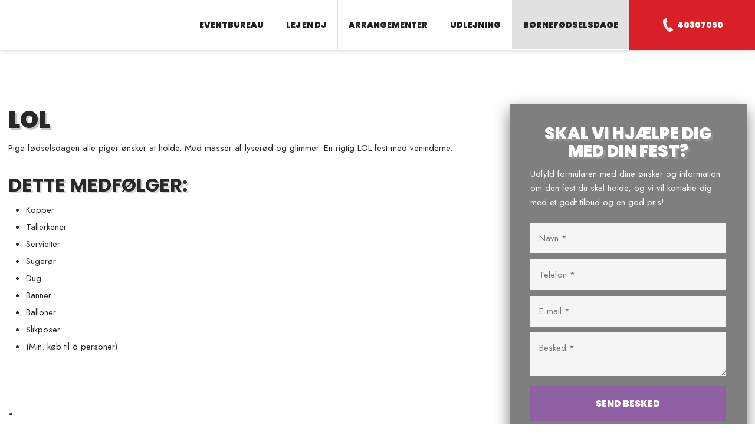

--- FILE ---
content_type: text/html; charset=utf-8
request_url: https://nattefesten.dk/boernefoedselsdage/lol.aspx
body_size: 137100
content:


<!DOCTYPE html>
<!--
Created by Group Online - grouponline.dk
All copyright Group Online © 2026
Phone: +45 55 55 55 55 - Email: info@grouponline.dk
-->
<html lang="da-DK">
<head>
	<title>LOL b&#248;rnef&#248;dselsdag p&#229; Sj&#230;lland | Udstyr til b&#248;rnef&#248;dselsdag</title>
	<meta http-equiv="X-UA-Compatible" content="IE=edge">
	<meta charset="utf-8">
	<meta name="format-detection" content="telephone=no">
	<meta name="viewport" content="width=device-width, initial-scale=1, maximum-scale=5" />
	<link rel="shortcut icon" href="/CustomerData/Files/favicon.ico" >
	<link rel="dns-prefetch" href="//fonts.googleapis.com">
	<link rel="dns-prefetch" href="//fonts.gstatic.com">
	<script type="text/javascript" defer>var _iub=_iub || []; _iub.csConfiguration={"askConsentAtCookiePolicyUpdate": true, "floatingPreferencesButtonDisplay": "bottom-left", "lang": "da", "perPurposeConsent": true, "reloadOnConsent": true, "purposes": "1,2,3,4,5", "siteId": 3523097, "whitelabel": false, "cookiePolicyId": 47934069, "i18n":{"da":{"banner":{"title": "Denne hjemmeside bruger cookies", "dynamic":{"body": "Vi vil gerne bruge oplysninger om dig til at forbedre din oplevelse af vores hjemmeside og til intern statistik med henblik på markedsføring. Du kan læse mere om behandling af dine personoplysninger på knappen \"Få mere at vide\" herunder."}}}}, "banner":{"acceptButtonCaptionColor": "#FFFFFF", "acceptButtonColor": "#313E5F", "acceptButtonDisplay": true, "backgroundColor": "#F7FFF9", "closeButtonDisplay": false, "customizeButtonCaptionColor": "#313E5F", "customizeButtonColor": "#DEE6E0", "customizeButtonDisplay": true, "explicitWithdrawal": true, "listPurposes": true, "position": "float-bottom-center", "rejectButtonCaptionColor": "#FFFFFF", "rejectButtonColor": "#313E5F", "rejectButtonDisplay": true, "showPurposesToggles": true, "theme": "night_sky-neutral", "textColor": "#313E5F"}};</script><script type="text/javascript" src="https://cs.iubenda.com/autoblocking/3523097.js" defer></script><script type="text/javascript" src="//cdn.iubenda.com/cs/iubenda_cs.js" charset="UTF-8" defer></script><script src="https://www.google.com/recaptcha/api.js?hl=da-DK&amp;onload=recaptchaCallback&amp;render=6LdH5ZYpAAAAAHTaTlco0w8XFr8vANrX1rFfRFEb" defer="defer" data-cmb-ab="2" type="application/javascript"></script>

    <script src="/Site/JavaScripts/jquery-1.12.2.min.js" data-cookieconsent="ignore" async></script>

	
		<style type="text/css">html,body,div,span,applet,object,iframe,h1,h2,h3,h4,h5,h6,p,blockquote,pre,a,abbr,acronym,address,big,cite,code,del,dfn,img,ins,kbd,q,s,samp,small,strike,strong,sub,sup,tt,var,b,u,center,dl,dt,dd,ol,ul,li,i,fieldset,form,label,legend,table,caption,tbody,tfoot,thead,tr,th,td,article,aside,canvas,details,embed,figure,figcaption,footer,header,hgroup,menu,nav,output,ruby,section,summary,time,mark,audio,video{margin:0;padding:0;border:0;font-size:100%;font:inherit}em,i{font-style:italic}b,strong{font-weight:bold}a{text-decoration:none}article,aside,details,figcaption,figure,footer,header,hgroup,menu,nav,section{display:block}ol{list-style-type:decimal}blockquote{margin-left:0}blockquote,q{quotes:none}blockquote:before,blockquote:after,q:before,q:after{content:'';content:none}table{border-collapse:collapse;border-spacing:0}h1,p,h2,h3,h4,h5,h6{-webkit-margin-before:0;-webkit-margin-after:0;-webkit-margin-start:0;-webkit-margin-end:0}.clearfix:before,.clearfix:after{content:"";display:table}.clearfix:after{clear:both}input[type=button],input[type=submit]{-webkit-appearance:none;border-radius:0}.clearfix:after{content:".";display:block;clear:both;visibility:hidden;line-height:0;height:0}.clearfix{display:inline-block}html[xmlns] .clearfix{display:block}* html .clearfix{height:1%}@font-face{font-family:'FontAwesome';src:url('/Common/Fonts/Font-awesome-4.4.0/fontawesome-webfont.eot?v=4.4.0');src:url('/Common/Fonts/Font-awesome-4.4.0/fontawesome-webfont.eot?#iefix&v=4.4.0') format('embedded-opentype'),url('/Common/Fonts/Font-awesome-4.4.0/fontawesome-webfont.woff2?v=4.4.0') format('woff2'),url('/Common/Fonts/Font-awesome-4.4.0/fontawesome-webfont.woff?v=4.4.0') format('woff'),url('/Common/Fonts/Font-awesome-4.4.0/fontawesome-webfont.ttf?v=4.4.0') format('truetype'),url('/Common/Fonts/Font-awesome-4.4.0/fontawesome-webfont.svg?v=4.4.0#fontawesomeregular') format('svg');font-weight:normal;font-style:normal;font-display:swap}.fa{display:inline-block;font:normal normal normal 14px/1 FontAwesome;font-size:inherit;text-rendering:auto;-webkit-font-smoothing:antialiased;-moz-osx-font-smoothing:grayscale}.fa-lg{font-size:1.33333333em;line-height:.75em;vertical-align:-15%}.fa-2x{font-size:2em}.fa-3x{font-size:3em}.fa-4x{font-size:4em}.fa-5x{font-size:5em}.fa-fw{width:1.28571429em;text-align:center}.fa-ul{padding-left:0;margin-left:2.14285714em;list-style-type:none}.fa-ul>li{position:relative}.fa-li{position:absolute;left:-2.14285714em;width:2.14285714em;top:.14285714em;text-align:center}.fa-li.fa-lg{left:-1.85714286em}.fa-border{padding:.2em .25em .15em;border:solid .08em #eee;border-radius:.1em}.fa-pull-left{float:left}.fa-pull-right{float:right}.fa.fa-pull-left{margin-right:.3em}.fa.fa-pull-right{margin-left:.3em}.pull-right{float:right}.pull-left{float:left}.fa.pull-left{margin-right:.3em}.fa.pull-right{margin-left:.3em}.fa-spin{-webkit-animation:fa-spin 2s infinite linear;animation:fa-spin 2s infinite linear}.fa-pulse{-webkit-animation:fa-spin 1s infinite steps(8);animation:fa-spin 1s infinite steps(8)}@-webkit-keyframes fa-spin{0%{-webkit-transform:rotate(0deg);transform:rotate(0deg)}100%{-webkit-transform:rotate(359deg);transform:rotate(359deg)}}@keyframes fa-spin{0%{-webkit-transform:rotate(0deg);transform:rotate(0deg)}100%{-webkit-transform:rotate(359deg);transform:rotate(359deg)}}.fa-rotate-90{filter:progid:DXImageTransform.Microsoft.BasicImage(rotation=1);-webkit-transform:rotate(90deg);-ms-transform:rotate(90deg);transform:rotate(90deg)}.fa-rotate-180{filter:progid:DXImageTransform.Microsoft.BasicImage(rotation=2);-webkit-transform:rotate(180deg);-ms-transform:rotate(180deg);transform:rotate(180deg)}.fa-rotate-270{filter:progid:DXImageTransform.Microsoft.BasicImage(rotation=3);-webkit-transform:rotate(270deg);-ms-transform:rotate(270deg);transform:rotate(270deg)}.fa-flip-horizontal{filter:progid:DXImageTransform.Microsoft.BasicImage(rotation=0,mirror=1);-webkit-transform:scale(-1,1);-ms-transform:scale(-1,1);transform:scale(-1,1)}.fa-flip-vertical{filter:progid:DXImageTransform.Microsoft.BasicImage(rotation=2,mirror=1);-webkit-transform:scale(1,-1);-ms-transform:scale(1,-1);transform:scale(1,-1)}:root .fa-rotate-90,:root .fa-rotate-180,:root .fa-rotate-270,:root .fa-flip-horizontal,:root .fa-flip-vertical{filter:none}.fa-stack{position:relative;display:inline-block;width:2em;height:2em;line-height:2em;vertical-align:middle}.fa-stack-1x,.fa-stack-2x{position:absolute;left:0;width:100%;text-align:center}.fa-stack-1x{line-height:inherit}.fa-stack-2x{font-size:2em}.fa-inverse{color:#fff}.fa-arrows-h:before{content:""}.fa-arrows-v:before{content:""}.fa-unlink:before,.fa-chain-broken:before{content:""}.fa-chain:before,.fa-link:before{content:""}.fa-check:before{content:""}.fa-ellipsis-v:before{content:""}.fa-globe:before{content:""}.fa-check-circle-o:before{content:""}.fa-save:before,.fa-floppy-o:before{content:""}.fa-pencil:before{content:""}.fa-cloud-download:before{content:""}.fa-remove:before,.fa-close:before,.fa-times:before{content:""}.fa-plus:before{content:""}.fa-folder:before{content:""}.fa-trash:before{content:""}.fa-trash-o:before{content:""}.fa-caret-down:before{content:""}.fa-caret-up:before{content:""}.fa-caret-left:before{content:""}.fa-caret-right:before{content:""}.fa-edit:before,.fa-pencil-square-o:before{content:""}.fa-paperclip:before{content:""}.fa-clone:before{content:""}.fa-navicon:before,.fa-reorder:before,.fa-bars:before{content:""}.fa-heart:before{content:""}.fa-heart-o:before{content:""}.fa-history:before{content:""}.fa-arrows-h:before{content:""}.fa-arrows-v:before{content:""}.fa-gear:before,.fa-cog:before{content:""}.fa-picture-o:before{content:""}.fa-file-text:before{content:""}.fa-folder-o:before{content:""}.fa-laptop:before{content:""}.fa-tablet:before{content:""}.fa-mobile-phone:before,.fa-mobile:before{content:""}.fa-play:before{content:""}.fa-pause:before{content:""}.fa-stop:before{content:""}.fa-chevron-right:before{content:""}.fa-chevron-down:before{content:""}.fa-eye:before{content:""}.fa-eye-slash:before{content:""}html,body,#TemplateForm{height:100%;width:100%;margin:0}@font-face{font-family:'FontAwesome';src:url('/Common/Fonts/Font-awesome-4.4.0/fontawesome-webfont.eot?v=4.4.0');src:url('/Common/Fonts/Font-awesome-4.4.0/fontawesome-webfont.eot?#iefix&v=4.4.0') format('embedded-opentype'),url('/Common/Fonts/Font-awesome-4.4.0/fontawesome-webfont.woff2?v=4.4.0') format('woff2'),url('/Common/Fonts/Font-awesome-4.4.0/fontawesome-webfont.woff?v=4.4.0') format('woff'),url('/Common/Fonts/Font-awesome-4.4.0/fontawesome-webfont.ttf?v=4.4.0') format('truetype'),url('/Common/Fonts/Font-awesome-4.4.0/fontawesome-webfont.svg?v=4.4.0#fontawesomeregular') format('svg');font-weight:normal;font-style:normal;font-display:swap}body{-webkit-text-size-adjust:none}*{margin:0;padding:0;outline:0;outline:none}table{font:inherit}sub{font-size:.7em;vertical-align:baseline;position:relative;bottom:-.5em}sup{font-size:.7em;vertical-align:baseline;position:relative;top:-.5em}.Clear{clear:both;height:0}.Container{display:block}.Container:before,.Container:after{content:"";display:table}.Container:after{clear:both}.Container.Inline{display:inline-block;vertical-align:top;zoom:1;*display:inline}.module-overlay{display:none}b,strong{font-weight:bold}i{font-style:italic}ul,ol{margin-left:15px}ul li,ol li{margin-bottom:5px}center{text-align:center}.DefaultBody ul,.DefaultBody ol,.Textarea ul,.Textarea ol{padding-left:1em}.Image img{width:100%;display:block;margin:0 auto}span.inner-image{display:block;margin:auto}.menu-wrapper{width:100%;height:100%}.navigation-reference{display:none}.Container.Menu{overflow:inherit!important;position:relative}.Menu ul li div{position:relative}.Menu li a,.VerticalMenu li a,.IModule li a{display:block}.Menu ul,.VerticalMenu ul,.IModule ul{list-style:none;margin:0!important}.VerticalMenu ul{overflow:hidden}.VerticalMenu ul.collapsed{height:0;display:none}.Menu ul li,.VerticalMenu ul li,.IModule ul li{list-style-type:none;margin-bottom:0}.Menu a,.VerticalMenu a,.IModule a{background-image:none}.DropdownMenu ul,.DropdownMenu ul li{list-style-type:none;margin:0;padding:0;position:relative}.DropdownMenu ul li a{line-height:1em;white-space:normal}.DropdownMenu ul{display:none;list-style:none;z-index:250}.DropdownMenu ul.level1{display:block;height:100%;white-space:nowrap}.DropdownMenu ul.level1 li{display:inline-block;vertical-align:top}.DropdownMenu ul.level1>li{height:100%}.DropdownMenu ul.level1 li a{display:block;-moz-box-sizing:border-box;-webkit-box-sizing:border-box;box-sizing:border-box}.DropdownMenu ul.level1>li>div>a,.DropdownMenu ul.level1>li>a{height:auto;white-space:nowrap}.DropdownMenu ul.level2 li{display:block;float:none}.DropdownMenu .more-option{position:absolute;top:-99999px;right:-99999px}.DropdownMenu .more-option.show{position:relative;top:0;right:0}.DropdownMenu.menu-fillout ul.level1{display:-webkit-flex;-webkit-flex-direction:row;-webkit-align-items:center;-webkit-flex-wrap:nowrap;-webkit-justify-content:flex-start;justify-content:space-between;display:flex;flex-direction:row;align-items:center;flex-wrap:nowrap;justify-content:flex-start}.DropdownMenu.menu-fillout ul.level1>li{-webkit-flex-grow:1;flex-grow:1}.menu-wrapper>ul>li.hide-important{display:none!important}.navigation-container{position:fixed;left:0;top:0;bottom:0;height:auto;overflow-y:auto;overflow-x:hidden;z-index:999}.navigation-container .column.hide-for-step-mobile-down{display:inline-block!important}.navigation-container .more-option{display:none!important}.navigation-menu-box{position:fixed;top:0;width:100%;min-height:10px;-webkit-box-sizing:border-box;-moz-box-sizing:border-box;box-sizing:border-box;background-color:#282828;color:#fff;cursor:pointer;z-index:301;-webkit-touch-callout:none;-webkit-user-select:none;-khtml-user-select:none;-moz-user-select:none;-ms-user-select:none;user-select:none}.navigation-menu-box i{font-size:14px}.navigation-menu-box.spacing i{font-family:auto}.navigation-menu-box.hidden{z-index:280}.navigation-menu-box.spacing{opacity:0;pointer-events:none;position:static}.navigation-menu{height:auto!important;position:relative!important;margin:0!important}.Container.Video iframe{width:100%;max-width:100%;height:inherit;min-height:inherit;display:block}.IframeContainer{height:100%}.IframeContainer iframe{width:100%;max-width:100%;height:inherit;min-height:inherit;display:block}div.Container.Clickarea .ClickareaElement,div.Container.Clickarea .clickarea-element{position:relative;width:100%;height:auto;overflow:hidden}div.Container.Clickarea .clickarea-element img,div.Container.Clickarea .clickarea-element object{width:100%!important;max-width:100%!important;display:block}div.Container.Clickarea .clickarea-element a.OverAction img,div.Container.Clickarea .clickarea-element a.OverAction object{min-height:inherit;width:100%}div.Container.Clickarea a,a.PrintLink{width:100%;height:100%;display:block;min-height:inherit}div.Container.Clickarea a img,a.PrintLink img{border:0}a.OverAction .MouseOut{position:relative}a.OverAction .MouseOver{position:absolute;left:0;top:0;z-index:200;visibility:hidden}a.OverAction:hover .MouseOver{visibility:visible}a.OverAction:hover .MouseOut{visibility:hidden}div.multilogin-row{display:inline-block;background:green}div.Container.LoginButton .multilogin-btn-contanier{top:0;left:0;height:100%}div.Container.LoginButton .multilogin-btn-contanier .login-button-contanier{height:100%;width:100%;display:table}div.Container.LoginButton .login-button{cursor:pointer;display:table-cell}div.Container.Multilogin .username,div.Container.Multilogin .password,div.Container.Multilogin .submit,div.Container.Multilogin .login-status{position:absolute;outline:none}div.Container.Multilogin .submit{border-style:solid}div.Container.Searchbox .searchbox-submit{cursor:pointer}div.Container.Searchbox .searchbox-input,div.Container.Searchbox .searchbox-submit{outline:none;-moz-box-sizing:border-box;-webkit-box-sizing:border-box;box-sizing:border-box;background-repeat:no-repeat;-webkit-appearance:none;border-radius:0}div.Container.Searchbox .searchbox-submit::-moz-focus-inner,div.Container.Searchbox .searchbox-input::-moz-focus-inner{border:0;padding:0;margin-top:0;margin-bottom:0}.search-result{margin:1.8em 0 0 0}.search-results-link-title{font-size:16px;font-weight:bold}.search-results-breadcrumbs{margin:.54em 0 .54em 0;font-size:12px}.search-results-breadcrumbs span{font-weight:bold}.FormularItem.IModule .form-text{width:120px}.FormularItem.IModule .form-input .form-input-field{width:288px;box-sizing:border-box!important}.FormularItem div.form-clear{clear:both;display:block;height:0}.FormularItem .form-header{display:block}.FormularItem div.form-text,.FormularItem div.form-input{float:left;position:relative}.submitting input[type=submit]{cursor:wait}div.form-input .conditions-input{display:inline-block;padding-left:0;border:none;width:auto;cursor:default}div.form-input .conditions-input input[type=checkbox]{vertical-align:middle}div.form-input .conditions-input a,div.form-input .conditions-input span{margin:0 0 0 10px}div.form-input .conditions-input span{overflow:auto}.FormularItem div.form-input div.upload-file-container{display:none}.FormularItem div.form-input div.upload-file-container a{background-image:url('/Common/Images/cross.png');display:block;width:16px;height:16px;float:right;margin-left:5px}.FormularItem div.form-input.show-star .form-star{visibility:visible!important}.FormularItem div.validatorMessage{display:none}.FormularItem .form-inline span.form-star{}span.form-validator{display:none!important}.FormularItem div.form-input select{-ms-box-sizing:content-box;-moz-box-sizing:content-box;-webkit-box-sizing:content-box;box-sizing:content-box}.form-input .form-input-field{display:inline-block;cursor:text}.form-input .form-input-field input{background:none;border:none;display:block;width:100%;-webkit-box-sizing:border-box;-moz-box-sizing:border-box;box-sizing:border-box;color:inherit;text-transform:inherit;text-decoration:inherit;font-weight:inherit;font-style:inherit;letter-spacing:inherit;text-align:inherit}.form-input input,.form-input textarea,.form-input select{font-family:inherit;font-size:inherit}.form-input select.form-input-field{cursor:auto}.form-input-field input[type="text"]{-webkit-appearance:none;-ms-border-radius:0;border-radius:0}.form-input-upload-container{display:inline-block;width:100%}.form-input.invalid label.form-input-field,.form-input.invalid select,.form-input.invalid textarea{background-color:#eccecf!important;border-color:#a08384!important;color:#414141}.form-input.valid input[type=text],.form-input.valid input[type=password],.form-input.valid textarea{background-repeat:no-repeat;background-image:url([data-uri]);background-size:1em}.form-error{border-width:1px 1px 1px 5px;border-color:#e93a14;border-style:solid;background-color:#fff;color:#868686;margin-left:5px;z-index:10;float:left;display:inline-block;position:absolute;padding:.9em;min-height:.85em;line-height:.85em}.form-input-field.hny-pt-fld,.hide-field{height:0!important;margin:0!important;padding:0!important;border:none!important;overflow:hidden}.FormularItem div.form-input table.input-list input{width:auto!important;vertical-align:middle;border:0!important;background:transparent;margin:0 6px 0 0!important}.FormularItem .input-list{display:inline-block;width:100%}.FormularItem div.form-input input.form-input-upload{cursor:pointer}.FormularItem div.form-input input.form-input-hidden-file-selector{position:absolute;top:-100px;left:-100px;width:1px;height:1px;opacity:0;filter:alpha(opacity=0)}.FormularItem .form-input .calendar{cursor:pointer}.FormularItem .form-input .calendar input{padding-left:24px;cursor:pointer}.FormularItem .form-input .form-input-calendar-icon{position:absolute;top:0;width:16px;height:100%;background-image:url('/Common/Images/calendar.png');background-position:center;background-repeat:no-repeat;background-color:transparent;border:0;cursor:pointer}.FormularItem div.form-input .FormSubmitButton{cursor:pointer}.FormularItem .text-input-container span{overflow:hidden;white-space:nowrap}.FormularItem .button-container{display:inline-block;width:100%}.GoogleMap .Map-Container{width:100%;height:inherit;min-height:inherit;position:relative}.GoogleMap .Map-Container>div{min-height:inherit}.GoogleMap .Map-Container iframe{width:100%;height:inherit;min-height:inherit;display:block}.GoogleMap marker{display:none}.googlemap a{background-color:transparent;background-image:none;background-position:initial;background-repeat:no-repeat;border-width:0;border-style:none;border-color:transparent;color:inherit;font-family:Arial,sans-serif;font-size:1em;font-weight:normal;font-style:normal;letter-spacing:normal;line-height:inherit;margin:0;padding:0;text-align:right;text-transform:none;word-spacing:normal}.Map-Container{-webkit-transform:none!important}a.fancybox,.credits a,.breadcrumb a,.header-level-box a,.ClickareaElement a,.clickarea-element a,.VerticalMenu a,a.fancybox:hover,.credits a:hover,.breadcrumb a:hover,.header-level-box a:hover,.ClickareaElement a:hover,.clickarea-element a:hover,.VerticalMenu a:hover{background-image:none;background-color:transparent;background-repeat:no-repeat;background-position:inherit;border-color:transparent;border-style:none;border-width:0;color:inherit;letter-spacing:normal;line-height:inherit;font-family:inherit;font-size:inherit;font-weight:normal;font-style:normal;text-decoration:none;text-align:right;text-transform:none;word-spacing:normal;padding:0;margin:0}.gallery-image.regular{float:left;width:auto;height:auto}.gallery-image.regular a{padding:0!important;margin:0!important;display:block;width:100%;height:100%;position:relative}.gallery-image .thumb-title{overflow:hidden}.gallery-row{overflow:auto}.gallery-image-thumbnail{display:block}.flexbox-grid li .gallery-image a{width:100%;display:block;position:relative}.flexbox-grid li .gallery-image img{position:absolute;left:0;right:0;top:0;bottom:0;margin:auto auto;text-align:center;max-width:100%;max-height:100%;width:auto!important;height:auto!important}.inline-element{display:inline-block}div.Container.Newsletter div.newsletter-text{float:left}div.newsletter-input input,div.newsletter-input-field textarea{box-sizing:border-box;-ms-box-sizing:border-box;-moz-box-sizing:border-box;-webkit-box-sizing:border-box}div.Container.Newsletter div.newsletter-input select.newsletter-input-field{box-sizing:content-box;-ms-box-sizing:content-box;-moz-box-sizing:content-box;-webkit-box-sizing:content-box}div.Container.Newsletter div.newsletter-group div.newsletter-text{width:auto}div.Container.Newsletter div.newsletter-group input{vertical-align:middle;margin-right:2px}.newsletter-input{position:relative}.newsletter-star{top:7px;right:7px;position:absolute}.news-header a{display:inline;float:left}.news-link{overflow:hidden}.Newsmodule .newsfeed{overflow:hidden;height:100%}.Newsmodule marquee{height:100%}.news-feed-item a.read-more{display:block}.news-feed-item div.image img{height:auto!important;max-width:100%}.news-feed-item .image.left{float:left}.news-feed-item .image.right{float:right}.news-contents img{max-width:100%}div.ErrorPage{border:1px solid #e0e0e0;width:600px;height:200px;position:fixed;margin:auto;left:50%;top:50%;margin-top:-100px;margin-left:-300px;background-color:#fff;font-family:arial}div.ErrorPage div.ErrorTitle{font-size:16px;font-weight:bold;padding:10px;text-align:center;margin-top:15px;height:10px}div.ErrorPage div.ErrorDescription{font-size:12px;padding:20px;height:75px;line-height:150%;text-align:center}div.ErrorPage div.ErrorBottom{font-size:12px;text-align:center;background:#f9f9f9;padding-top:13px;padding-bottom:11px}div.ErrorPage div.ErrorTechData{font-size:10px;color:#999;text-align:center;padding-top:15px}img.imodule-supplier-logo{border:1px solid #ccc;margin:12px 12px 0 0}div.imodule-inquiry-activator{background-image:url('/Common/Images/imodule-inquiry-repeat.gif');background-repeat:repeat-x;cursor:pointer;color:#666;font-size:16px;font-weight:bold;margin-top:10px;padding:10px 0 10px 45px;position:relative;border-width:0 1px 1px 1px;border-color:#ccc;border-style:solid}div.imodule-inquiry-activator img{position:absolute;top:8px;left:10px}div.imodule-inquiry-activator.visible{background-image:none;border-width:1px 1px 0 1px;background-color:#eee;padding-top:9px}div.imodule-inquiry-activator.visible img{top:7px}div.imodule-inquiry-container{background-color:#eee;padding:5px 0 15px 15px;border:1px solid #ccc;border-top:0}.hasPlaceholder{color:#777}.flexTop{display:-webkit-box!important;display:-webkit-flex!important;display:-ms-flexbox!important;display:flex!important;-webkit-box-align:start;-webkit-align-items:flex-start;-ms-flex-align:start;align-items:flex-start;-webkit-box-pack:center;-webkit-justify-content:center;-ms-flex-pack:center;justify-content:center}.flexCenter{display:-webkit-box!important;display:-webkit-flex!important;display:-ms-flexbox!important;display:flex!important;-webkit-box-align:center;-webkit-align-items:center;-ms-flex-align:center;align-items:center;-webkit-box-pack:center;-webkit-justify-content:center;-ms-flex-pack:center;justify-content:center}.flexBottom{display:-webkit-box!important;display:-webkit-flex!important;display:-ms-flexbox!important;display:flex!important;-webkit-box-align:end;-webkit-align-items:flex-end;-ms-flex-align:end;align-items:flex-end;-webkit-box-pack:center;-webkit-justify-content:center;-ms-flex-pack:center;justify-content:center}.fb_iframe_widget_lift{z-index:251!important}@media print{#cookie_box,.Container.Banner,.Container.Menu{display:none!important}}.icheckbox_minimal,.iradio_minimal{display:inline-block;*display:inline;vertical-align:middle;margin:0 6px 0 0;padding:0;width:13px;height:13px;background:url(/common/images/input_sprite.png) no-repeat;border:none;cursor:pointer}.invalid .icheckbox_minimal,.invalid .iradio_minimal{background:url(/common/images/input_sprite_invalid.png) no-repeat}.invalid .icheckbox_minimal{background-position:-20px 0}.invalid .iradio_minimal{background-position:-120px 0}.icheckbox_minimal{background-position:0 0}.icheckbox_minimal.hover{background-position:-20px 0}.icheckbox_minimal.checked{background-position:-40px 0}.icheckbox_minimal.disabled{background-position:-60px 0;cursor:default}.icheckbox_minimal.checked.disabled{background-position:-80px 0}.iradio_minimal{background-position:-100px 0}.iradio_minimal.hover{background-position:-120px 0}.iradio_minimal.checked{background-position:-140px 0}.iradio_minimal.disabled{background-position:-160px 0;cursor:default}.iradio_minimal.checked.disabled{background-position:-180px 0}@media(-o-min-device-pixel-ratio:5/4),(-webkit-min-device-pixel-ratio:1.25),(min-resolution:120dpi),(min-resolution:1.25dppx){.icheckbox_minimal,.iradio_minimal{background-image:url(/common/images/input_sprite_2x.png);-webkit-background-size:200px 20px;background-size:200px 20px}.invalid .icheckbox_minimal,.invalid .iradio_minimal{background:url(/common/images/input_sprite_invalid_2x.png) no-repeat;-webkit-background-size:200px 20px;background-size:200px 20px}.invalid .icheckbox_minimal{background-position:-20px 0}.invalid .iradio_minimal{background-position:-120px 0}.icheckbox_minimal.checked{background-position:-40px 0}.iradio_minimal.checked{background-position:-140px 0}}.g-recaptcha{display:inline-block;box-sizing:border-box;width:100%}.grecaptcha-badge{visibility:hidden}.dw-recaptcha-badge{width:256px;height:60px;display:block;transition:all .3s ease 0s;position:fixed;bottom:14px;left:-190px;box-shadow:grey 0 0 5px;border-radius:2px;overflow:hidden;background:#f9f9f9;color:#000;z-index:2000000}.dw-recaptcha-badge:hover{left:0}.dw-recaptcha-badge.dw-recaptcha-badge-right{left:auto;right:-190px}.dw-recaptcha-badge.dw-recaptcha-badge-right:hover{left:auto;right:0}.dw-recaptcha-badge .dw-recaptcha-wrapper{height:60px;width:256px;display:flex}.dw-recaptcha-badge .dw-recaptcha-logo{display:inline-block;height:60px;vertical-align:top;width:70px;background:url(https://www.gstatic.com/recaptcha/api2/logo_48.png);background-repeat:no-repeat;background-position:center}.dw-recaptcha-badge .dw-recaptcha-text{background:#4a90e2;color:#fff;display:flex;flex-basis:166px;flex-direction:column;flex-grow:1;font-family:Roboto,helvetica,arial,sans-serif;font-size:13px;font-weight:400;height:100%;justify-content:center;line-height:20px;padding:0 16px;white-space:nowrap}.dw-recaptcha-badge .dw-recaptcha-text a{font-size:10px;color:#fff}.recaptcha-container>.form-input>label{display:none}#TemplateForm>.Container{overflow-x:hidden;overflow-y:hidden}body:not(.preview-mode) .Dummy .dummy-box{background:none}.column{pointer-events:none}.column>*{pointer-events:auto!important}@media(hover:none){html,body{-webkit-overflow-scrolling:touch}body{position:relative}#TemplateForm>.Container:after{height:1px}}.cookieconsent-optout-marketing,.cookieconsent-optout-statistics,.cookieconsent-optout-preferences{display:none;background:rgba(165,165,165,.8);position:absolute;top:0;bottom:0;left:0;right:0;min-height:90px}.cookieconsent-optout-marketing>div,.cookieconsent-optout-statistics>div,.cookieconsent-optout-preferences>div{position:absolute;width:100%;top:50%;transform:translateY(-50%);text-align:center;font-size:14px}.cookieconsent-optout-marketing>div>p,.cookieconsent-optout-statistics>div>p,.cookieconsent-optout-preferences>div>p{display:block;font-size:14px;font-weight:400;color:#000}.cookieconsent-optout-marketing>div>a,.cookieconsent-optout-statistics>div>a,.cookieconsent-optout-preferences>div>a{display:inline-block;background:#414141;color:#fff;padding:7px 15px;margin-top:5px;font-size:14px;font-weight:400;border-radius:20px}.banner-element{height:inherit;min-height:inherit;overflow:hidden;position:relative}.rslides{position:relative;list-style:none;width:100%;height:inherit;min-height:inherit;padding:0;margin:0}.rslides li{position:absolute;display:none;width:100%;height:inherit;min-height:inherit;left:0;top:0;margin:0;-webkit-backface-visibility:hidden;-moz-backface-visibility:hidden;-ms-backface-visibility:hidden;background-position:center center;-ms-background-size:cover;background-size:cover;background-attachment:scroll}.rslides li:first-child{position:relative;display:block;float:left}.rslides .banner-link{display:block;height:100%;width:100%;min-height:inherit}.rslides .slide-image{display:block;width:inherit;height:auto;float:left;border:0}.flexCenter.navbutton-container,.flexTop.navbutton-container,.flexBottom.navbutton-container{height:100%;position:absolute;top:0}.navbutton-container.next{left:auto;right:0}.centered-btns_nav{z-index:4;position:absolute;-webkit-tap-highlight-color:#000;-webkit-tap-highlight-color:rgba(0,0,0,0);left:0;text-indent:-9999px;overflow:hidden;text-decoration:none;height:61px;width:38px;background:none;margin:auto}.flexCenter.navbutton-container .centered-btns_nav,.flexTop.navbutton-container .centered-btns_nav,.flexBottom.navbutton-container .centered-btns_nav{position:relative}.centered-btns_nav:active{opacity:1}.centered-btns_nav.next{left:auto;right:0}.centered-btns_nav:focus{outline:none}.centered-btns_tabs{z-index:3;overflow:hidden;position:absolute;bottom:5px;height:16px;margin:0;line-height:0}.centered-btns_tabs li{display:inline-block;margin-right:5px}.centered-btns_tabs li:last-child{margin-right:0}.centered-btns_tabs a{text-indent:-9999px;overflow:hidden;-webkit-border-radius:15px;-moz-border-radius:15px;border-radius:15px;background:#ccc;background:rgba(0,0,0,.2);display:block;-webkit-box-shadow:inset 0 0 2px 0 #000;-webkit-box-shadow:inset 0 0 2px 0 rgba(0,0,0,.3);-moz-box-shadow:inset 0 0 2px 0 #000;-moz-box-shadow:inset 0 0 2px 0 rgba(0,0,0,.3);box-shadow:inset 0 0 2px 0 #000;box-shadow:inset 0 0 2px 0 rgba(0,0,0,.3);width:9px;height:9px}.centered-btns_here a{background:#222;background:#fff;border:solid 1px #d3d3d3}.centered-btns .rslides_caption{display:block;position:absolute;overflow:hidden;z-index:2;font-size:20px;text-shadow:none;color:#fff;padding:10px 20px;margin:0;max-width:none;text-align:center;box-sizing:border-box}.rslides .opacityArea{position:absolute;top:0;z-index:0;left:0;height:100%;width:100%;display:block}.rslides .slide_header{position:relative;z-index:1}.rslides .opacityTitle{position:absolute;left:0;z-index:0;width:100%;height:100%;top:0}.rslides .slide_description{position:relative;z-index:1}.rslides .opacityDescription{position:absolute;left:0;z-index:0;width:100%;height:100%;top:0}.banner-element .column{height:100%}.banner-element .caption-container{height:100%;position:relative}.slider-container{position:relative;overflow:hidden}.slider-container .slide-element[slider-event]{cursor:pointer}.slider-container .slide{position:absolute;display:block;width:100%;height:100%;overflow:hidden}.slider-container .slide.global{pointer-events:none;z-index:1}.slider-container .start-hidden{visibility:hidden}.slider-container.running .start-hidden{visibility:visible}.slide-element{position:absolute;box-sizing:border-box;pointer-events:all}.slide-element img{width:100%;height:100%;display:block}.slide-background{position:absolute;width:100%;height:100%;top:0;left:0;background-size:cover}.slide-element.slide-group-element{pointer-events:none}.Video{position:relative}.Video video{width:100%}.Video .video-container{position:absolute;top:0;left:0;right:0;bottom:0;overflow:hidden}.Video .video-container video{position:absolute;width:auto}.Video .video-container.position-covertopleft video,.Video .video-container.position-covertopcenter video,.Video .video-container.position-covertopright video{top:0}.Video .video-container.position-coverbottomleft video,.Video .video-container.position-coverbottomcenter video,.Video .video-container.position-coverbottomright video{bottom:0}.Video .video-container.position-containleft video,.Video .video-container.position-covertopleft video,.Video .video-container.position-covercenterleft video,.Video .video-container.position-coverbottomleft video{left:0}.Video .video-container.position-containright video,.Video .video-container.position-covertopright video,.Video .video-container.position-covercenterright video,.Video .video-container.position-coverbottomright video{right:0}.Video .video-container.position-containleft video,.Video .video-container.position-containcenter video,.Video .video-container.position-containright video{max-height:100%;max-width:100%;height:100%}.Video .video-container.position-covertopcenter video,.Video .video-container.position-covertopleft video,.Video .video-container.position-covertopright video,.Video .video-container.position-covercentercenter video,.Video .video-container.position-covercenterleft video,.Video .video-container.position-covercenterright video,.Video .video-container.position-coverbottomcenter video,.Video .video-container.position-coverbottomleft video,.Video .video-container.position-coverbottomright video,.Video .video-container.position-containcenter video{width:100%}.Video .azuremediaplayer{z-index:0}.Video .amp-default-skin .vjs-control-bar{background-color:rgba(60,69,79,.7)}.Video .amp-default-skin .vjs-poster img{width:100%}.Video .bitmovinplayer-poster{background-size:100% 100%}.Video .bmpui-player-state-prepared .bmpui-ui-titlebar,.Video .bmpui-player-state-prepared .bmpui-ui-controlbar{display:none}.Video .bmpui-ui-skin-smallscreen .bmpui-ui-hugeplaybacktogglebutton .bmpui-image{background-size:8em}.Video .bmpui-container-wrapper .bmpui-image{filter:drop-shadow(0 0 6px rgba(0,0,0,.1))}.Video .bmpui-ui-controlbar{padding:.1em .2em .1em;background:rgba(60,69,79,.37);font-size:14px}.Video .bmpui-ui-seekbar{margin:0}.Video .bitmovinplayer-container{min-height:auto;min-width:auto}.block-grid li{margin-bottom:0}.block-grid li div a,.block-grid li div img{width:100%;display:block}.form-input.column .form-input-field,.form-input.column .input-list{width:100%!important;-webkit-box-sizing:border-box!important;-moz-box-sizing:border-box!important;box-sizing:border-box!important}.form-input.column .conditions-input{background-color:transparent}.form-input.column .input-list{margin-bottom:10px}.form-text.column div,.form-text.column span{display:inline-block;vertical-align:middle}[class*="block-grid-"]{display:block;padding:0;margin:0;*zoom:1}[class*="block-grid-"]:before,[class*="block-grid-"]:after{content:" ";display:table}[class*="block-grid-"]:after{clear:both}[class*="block-grid-"]>li{display:inline-block;height:auto;padding:0;vertical-align:top}.block-grid-1>li{width:100%;padding:0;list-style:none}.block-grid-1>li:nth-of-type(n){clear:none}.block-grid-1>li:nth-of-type(1n+1){clear:both}.block-grid-2>li{width:50%;padding:0;list-style:none}.block-grid-3>li{width:33.33333%;padding:0;list-style:none}.block-grid-4>li{width:25%;padding:0;list-style:none}.block-grid-5>li{width:20%;padding:0;list-style:none}.block-grid-6>li{width:16.66667%;padding:0;list-style:none}.block-grid-7>li{width:14.28571%;padding:0;list-style:none}.block-grid-8>li{width:12.5%;padding:0;list-style:none}.block-grid-9>li{width:11.11111%;padding:0;list-style:none}.block-grid-10>li{width:10%;padding:0;list-style:none}.block-grid-11>li{width:9.09091%;padding:0;list-style:none}.block-grid-12>li{width:8.33333%;padding:0;list-style:none}#fancybox-loading,#fancybox-lock,.fancybox-wrap,.fancybox-skin,.fancybox-inner,.fancybox-error,.fancybox-image,.fancybox-wrap iframe,.fancybox-wrap object,.fancybox-wrap embed,a.fancybox-close,a.fancybox-expand,a.fancybox-nav,a.fancybox-nav span,.fancybox-tmp{padding:0;margin:0;border:0;outline:none;vertical-align:top;background-color:transparent;background-repeat:no-repeat;background-image:none;text-shadow:none}#fancybox-lock{position:fixed;top:0;left:0;right:0;bottom:0;z-index:99999;overflow-y:scroll;overflow-y:auto;overflow-x:auto;-webkit-transition:-webkit-transform .5s;-webkit-transform:translateX(0)}.fancybox-lock-test{overflow-y:hidden!important}.fancybox-lock{width:auto}.fancybox-lock body{}.fancybox-wrap{position:absolute;top:0;left:0;z-index:8020;-webkit-transform:translate3d(0,0,0)}.fancybox-opened{z-index:8030}.fancybox-skin{border-style:solid;border-color:#fff;background:#fff;color:#444}.fancybox-inner{position:relative;overflow:hidden;-webkit-overflow-scrolling:touch;width:100%;height:100%;max-width:100%;max-height:100%}.fancybox-spacer{position:absolute;top:100%;left:0;width:1px}.fancybox-image,.fancybox-iframe{display:block;width:100%;height:100%}.fancybox-image{max-width:100%;max-height:100%;zoom:1}a.fancybox-close{position:absolute;top:-23px;right:-23px;width:46px;height:46px;cursor:pointer;background-position:0 0;z-index:8040}a.fancybox-nav{position:absolute;top:0;width:50%;height:100%;cursor:pointer;text-decoration:none;-webkit-tap-highlight-color:rgba(0,0,0,0);z-index:8040;overflow:hidden}.fancybox-type-iframe a.fancybox-nav,.fancybox-type-inline a.fancybox-nav,.fancybox-type-html a.fancybox-nav{width:70px}a.fancybox-prev{left:-70px}a.fancybox-next{right:-70px}a.fancybox-nav span{position:absolute;top:50%;width:46px;height:46px;margin-top:-23px;cursor:pointer;z-index:8040}a.fancybox-prev span{left:0;background-position:0 -50px}a.fancybox-next span{right:0;background-position:0 -100px}.fancybox-mobile a.fancybox-nav{max-width:80px}.fancybox-desktop a.fancybox-nav{opacity:.5;filter:alpha(opacity=50)}.fancybox-desktop a.fancybox-nav:hover{opacity:1;filter:alpha(opacity=100)}a.fancybox-expand{position:absolute;bottom:0;right:0;width:46px;height:46px;z-index:8050;opacity:0;filter:alpha(opacity=0);background-position:0 -150px;zoom:1;-webkit-transition:opacity .5s ease;-moz-transition:opacity .5s ease;-o-transition:opacity .5s ease;transition:opacity .5s ease}.fancybox-wrap:hover a.fancybox-expand{opacity:.5;filter:alpha(opacity=50)}.fancybox-wrap a.fancybox-expand:hover{opacity:1;filter:alpha(opacity=100)}#fancybox-loading{position:fixed;top:50%;left:50%;margin-top:-30px;margin-left:-30px;width:60px;height:60px;background-color:#111;background-image:url([data-uri]);background-position:center center;opacity:.85;filter:alpha(opacity=85);cursor:pointer;z-index:8060;-webkit-border-radius:8px;-moz-border-radius:8px;border-radius:8px}.fancybox-tmp{position:absolute!important;top:-99999px;left:-99999px;max-width:99999px;max-height:99999px;overflow:visible!important}.fancybox-title{font:normal 14px "Helvetica Neue",Helvetica,Arial,sans-serif;line-height:1.5;position:relative;text-shadow:none;z-index:8050;display:block;visibility:hidden}.fancybox-title-float-wrap{position:relative;margin-top:10px;text-align:center;zoom:1;left:-9999px}.fancybox-title-float-wrap>div{display:inline-block;padding:7px 20px;font-weight:bold;color:#fff;text-shadow:0 1px 2px #222;background:transparent;background:rgba(0,0,0,.8);-webkit-border-radius:15px;-moz-border-radius:15px;border-radius:15px}.fancybox-title-outside-wrap{position:relative;margin-top:10px;color:#fff;text-shadow:0 1px rgba(0,0,0,.5);max-height:200px;overflow-y:auto}.fancybox-title-inside-wrap{padding-top:10px}.fancybox-title-over-wrap{position:absolute;bottom:0;left:0;color:#fff;padding:15px;background:#000;background:rgba(0,0,0,.8);max-height:50%;overflow:auto}.fancybox-overlay{position:absolute;top:0;left:0;overflow:hidden;z-index:8010}.fancybox-overlay-fixed{position:fixed;width:100%;height:100%}.fancybox-default-skin{border-color:#f9f9f9;background:#f9f9f9}.fancybox-default-skin-open{box-shadow:0 10px 25px rgba(0,0,0,.5)}.fancybox-default-overlay{background:#333;opacity:.8;filter:alpha(opacity=80)}.fancybox-default a.fancybox-close,.fancybox-default a.fancybox-expand,.fancybox-default a.fancybox-nav span{background-image:url([data-uri])}@media only screen and (-webkit-min-device-pixel-ratio:2),only screen and (-moz-min-device-pixel-ratio:2),only screen and (-o-min-device-pixel-ratio:2/1),only screen and (min-device-pixel-ratio:2),only screen and (min-resolution:2dppx){.fancybox-default a.fancybox-close,.fancybox-default a.fancybox-expand,.fancybox-default a.fancybox-nav span{background-image:url([data-uri]);background-size:46px auto}}.fancybox-dark a.fancybox-close,.fancybox-dark a.fancybox-expand,.fancybox-dark a.fancybox-nav span{background-image:url([data-uri])}.fancybox-dark-skin{background:#2a2a2a;border-color:#2a2a2a;color:#fff;border-radius:4px;box-shadow:0 0 10px rgba(0,0,0,.3) inset!important}.fancybox-dark-overlay{background:#000;opacity:.8;filter:alpha(opacity=80)}@media only screen and (-webkit-min-device-pixel-ratio:2),only screen and (min--moz-device-pixel-ratio:2),only screen and (-o-min-device-pixel-ratio:2/1),only screen and (min-device-pixel-ratio:2),only screen and (min-resolution:192dpi),only screen and (min-resolution:2dppx){.fancybox-dark a.fancybox-close,.fancybox-dark a.fancybox-expand,.fancybox-dark a.fancybox-nav span{background-image:url([data-uri]);background-size:46px auto}}.fancybox-light a.fancybox-close,.fancybox-light a.fancybox-expand,.fancybox-light a.fancybox-nav span{background-image:url([data-uri])}.fancybox-light-skin-open{box-shadow:0 10px 25px rgba(0,0,0,.5)}@media only screen and (-webkit-min-device-pixel-ratio:2),only screen and (-moz-min-device-pixel-ratio:2),only screen and (-o-min-device-pixel-ratio:2/1),only screen and (min-device-pixel-ratio:2),only screen and (min-resolution:2dppx){    .fancybox-light a.fancybox-close,.fancybox-light a.fancybox-expand,.fancybox-light a.fancybox-nav span{background-image:url([data-uri]);background-size:46px auto}}.fancybox-light-overlay{opacity:.9;filter:alpha(opacity=90);background:#555;background:-moz-radial-gradient(center,ellipse cover,#999 0%,#555 100%);background:-webkit-gradient(radial,center center,0,center center,100%,color-stop(0%,#999),color-stop(100%,#555));background:-webkit-radial-gradient(center,ellipse cover,#999 0%,#555 100%);background:-o-radial-gradient(center,ellipse cover,#999 0%,#555 100%);background:-ms-radial-gradient(center,ellipse cover,#999 0%,#555 100%);background:radial-gradient(ellipse at center,#999 0%,#555 100%)}@charset "UTF-8";.pika-single{z-index:9999;display:block;position:relative;color:#333;background:#fff;border:1px solid #ccc;border-bottom-color:#bbb;font-family:"Helvetica Neue",Helvetica,Arial,sans-serif}.pika-single:before,.pika-single:after{content:" ";display:table}.pika-single:after{clear:both}.pika-single{*zoom:1}.pika-single.is-hidden{display:none}.pika-single.is-bound{position:absolute;box-shadow:0 5px 15px -5px rgba(0,0,0,.5)}.pika-lendar{float:left;width:240px}.pika-title{position:relative;text-align:center;background:#666;color:#fff;height:28px}.pika-label{display:inline-block;*display:inline;position:relative;z-index:9999;overflow:hidden;margin:0;padding:0 3px;font-size:14px;line-height:28px;font-weight:bold;height:28px}.pika-title select{cursor:pointer;position:absolute;z-index:9998;margin:0;left:0;top:5px;filter:alpha(opacity=0);opacity:0}.pika-prev,.pika-next{display:block;cursor:pointer;position:relative;outline:none;border:0;padding:0;width:20px;height:30px;text-indent:20px;white-space:nowrap;overflow:hidden;background-color:transparent;background-position:center center;background-repeat:no-repeat;background-size:75% 75%;opacity:.5;*position:absolute;*top:0;color:#fff}.pika-prev:hover,.pika-next:hover{opacity:1}.pika-prev,.is-rtl .pika-next{float:left;background-image:url([data-uri]);*left:0}.pika-next,.is-rtl .pika-prev{float:right;background-image:url([data-uri]);*right:0}.pika-prev.is-disabled,.pika-next.is-disabled{cursor:default;opacity:.2}.pika-select{display:inline-block;*display:inline}.pika-table{width:100%;border-collapse:collapse;border-spacing:0;border:0}.pika-table th,.pika-table td{width:14.285714285714286%;padding:0}.pika-table th{color:#999;font-size:9px;line-height:18px;font-weight:bold;text-align:center;text-transform:uppercase;border-bottom:1px solid #bbb}.pika-button{cursor:pointer;display:block;box-sizing:border-box;-moz-box-sizing:border-box;outline:none;border:0;margin:0;width:100%;padding:5px;color:#666;font-size:12px;line-height:15px;text-align:right;background:#eee;box-shadow:inset 1px 1px 0 0 rgba(0,0,0,.1);margin-top:-1px}.pika-week{font-size:11px;color:#999}.is-today .pika-button{color:#3af;font-weight:bold}.is-selected .pika-button{color:#fff;font-weight:bold;background:#3af;box-shadow:inset 0 1px 3px #178fe5;border-radius:3px}.is-inrange .pika-button{background:#d5e9f7}.is-startrange .pika-button{color:#fff;background:#6cb31d;box-shadow:none;border-radius:3px}.is-endrange .pika-button{color:#fff;background:#3af;box-shadow:none;border-radius:3px}.is-disabled .pika-button{pointer-events:none;cursor:default;color:#999;opacity:.3}.pika-button:hover{color:#fff;background:#555;box-shadow:none;border-radius:3px}.pika-table abbr{border-bottom:none;cursor:help}.notify-position{position:fixed;width:1px;z-index:999}.notify-position.top{left:50%;top:10px}.notify-position.bottom{left:50%;bottom:15px}.notify-position.middle{left:50%;bottom:50%}.notify-position .notify-container{width:800px;margin-left:-400px;background-position:14px center;background-repeat:no-repeat;overflow:auto;color:#000}.notify-position.element .notify-container{width:auto;margin-left:0;height:100%;overflow:hidden}.notify-position .notify-container .notify-content{margin:13px 10px 10px 44px;max-width:746px;font-size:11px;float:left;font-family:arial;font-size:12px}.notify-position .notify-container.confirm .notify-content{max-width:520px}.notify-position .notify-container .notify-actions{margin:5px 10px 5px 0;width:200px;float:right;text-align:right}.notify-position .notify-container .notify-actions input{min-width:60px;padding:4px 0 4px 0;cursor:pointer;font-size:11px;border:1px solid #dbb844;background-color:rgba(252,252,252,1)}.notify-container.confirm{border:1px solid #efcb53;background-color:rgba(252,232,164,.95);background-image:url([data-uri])}.notify-container.warning{border:1px solid #efcb53;background-color:rgba(252,232,164,.95);background-image:url([data-uri])}.notify-container.success{border:1px solid #bcd568;background-color:rgba(232,244,192,.95);background-image:url([data-uri])}.notify-container.error{border:1px solid #d46f84;background-color:rgba(240,188,199,.85);background-image:url([data-uri])}.notify-container.normal{border:1px solid #9babba;background-color:rgba(255,255,255,.85);background-image:url([data-uri])}.notify{border-radius:5px;-moz-border-radius:5px;-webkit-border-radius:5px;-ms-border-radius:5px;-o-border-radius:5px;top:50%;left:50%;min-height:200px;width:600px;margin:-110px 0 0 -300px;position:absolute;background-color:#f3f3f3;padding-bottom:5px}.notify-content{min-height:150px;max-height:450px;overflow-y:auto;padding:10px}.notify .button-grey{font-size:16px;color:#fff;padding:10px 15px;margin-right:10px;border-radius:3px;-moz-border-radius:3px;-webkit-border-radius:3px;-ms-border-radius:3px;-o-border-radius:3px;border-width:0;background-color:#414141;text-transform:uppercase;float:right}.notify .button-green{font-size:16px;color:#fff;padding:10px 15px;margin-right:10px;border-radius:3px;-moz-border-radius:3px;-webkit-border-radius:3px;-ms-border-radius:3px;-o-border-radius:3px;border-width:0;background-color:#64a420;text-transform:uppercase;float:right}.notify .button-red{font-size:16px;color:#fff;padding:10px 15px;margin-right:10px;border-radius:3px;-moz-border-radius:3px;-webkit-border-radius:3px;-ms-border-radius:3px;-o-border-radius:3px;border-width:0;background-color:#c60f13;text-transform:uppercase;float:right}.vex,.vex *,.vex *:before,.vex *:after,.notify-content,.notify{-webkit-box-sizing:border-box;-moz-box-sizing:border-box;box-sizing:border-box}.vex{position:fixed;overflow:auto;-webkit-overflow-scrolling:touch;z-index:1111;top:0;right:0;bottom:0;left:0}.vex-overlay{background:#000;filter:alpha(opacity=40);-ms-filter:"progid:DXImageTransform.Microsoft.Alpha(Opacity=40)"}.vex-overlay{animation:vex-fadein .5s;-webkit-animation:vex-fadein .5s;-moz-animation:vex-fadein .5s;-ms-animation:vex-fadein .5s;-o-animation:vex-fadein .5s;-webkit-backface-visibility:hidden;position:fixed;background:rgba(0,0,0,.4);top:0;right:0;bottom:0;left:0}.vex.vex-closing .vex-overlay{animation:vex-fadeout .5s;-webkit-animation:vex-fadeout .5s;-moz-animation:vex-fadeout .5s;-ms-animation:vex-fadeout .5s;-o-animation:vex-fadeout .5s;-webkit-backface-visibility:hidden}.vex-content{animation:vex-fadein .5s;-webkit-animation:vex-fadein .5s;-moz-animation:vex-fadein .5s;-ms-animation:vex-fadein .5s;-o-animation:vex-fadein .5s;-webkit-backface-visibility:hidden;background:#fff}.vex.vex-closing .vex-content{animation:vex-fadeout .5s;-webkit-animation:vex-fadeout .5s;-moz-animation:vex-fadeout .5s;-ms-animation:vex-fadeout .5s;-o-animation:vex-fadeout .5s;-webkit-backface-visibility:hidden}.vex-close:before{font-family:Arial,sans-serif;content:"×"}.vex-dialog-form{margin:0}.vex-dialog-button{-webkit-appearance:none;cursor:pointer}.vex-loading-spinner{animation:vex-rotation .7s linear infinite;-webkit-animation:vex-rotation .7s linear infinite;-moz-animation:vex-rotation .7s linear infinite;-ms-animation:vex-rotation .7s linear infinite;-o-animation:vex-rotation .7s linear infinite;-webkit-backface-visibility:hidden;-webkit-box-shadow:0 0 1em rgba(0,0,0,.1);-moz-box-shadow:0 0 1em rgba(0,0,0,.1);box-shadow:0 0 1em rgba(0,0,0,.1);position:fixed;z-index:1112;margin:auto;top:0;right:0;bottom:0;left:0;height:2em;width:2em;background:#fff}@keyframes vex-fadein{0%{opacity:0}100%{opacity:1}}@-webkit-keyframes vex-fadein{0%{opacity:0}100%{opacity:1}}@-moz-keyframes vex-fadein{0%{opacity:0}100%{opacity:1}}@-ms-keyframes vex-fadein{0%{opacity:0}100%{opacity:1}}@-o-keyframes vex-fadein{0%{opacity:0;}100%{opacity:1;}}@keyframes vex-fadeout{0%{opacity:1}100%{opacity:0}}@-webkit-keyframes vex-fadeout{0%{opacity:1}100%{opacity:0}}@-moz-keyframes vex-fadeout{0%{opacity:1}100%{opacity:0}}@-ms-keyframes vex-fadeout{0%{opacity:1}100%{opacity:0}}@-o-keyframes vex-fadeout{0%{opacity:1;}100%{opacity:0;}}@keyframes vex-rotation{0%{transform:rotate(0deg);-webkit-transform:rotate(0deg);-moz-transform:rotate(0deg);-ms-transform:rotate(0deg);-o-transform:rotate(0deg)}100%{transform:rotate(359deg);-webkit-transform:rotate(359deg);-moz-transform:rotate(359deg);-ms-transform:rotate(359deg);-o-transform:rotate(359deg)}}@-webkit-keyframes vex-rotation{0%{transform:rotate(0deg);-webkit-transform:rotate(0deg);-moz-transform:rotate(0deg);-ms-transform:rotate(0deg);-o-transform:rotate(0deg)}100%{transform:rotate(359deg);-webkit-transform:rotate(359deg);-moz-transform:rotate(359deg);-ms-transform:rotate(359deg);-o-transform:rotate(359deg)}}@-moz-keyframes vex-rotation{0%{transform:rotate(0deg);-webkit-transform:rotate(0deg);-moz-transform:rotate(0deg);-ms-transform:rotate(0deg);-o-transform:rotate(0deg)}100%{transform:rotate(359deg);-webkit-transform:rotate(359deg);-moz-transform:rotate(359deg);-ms-transform:rotate(359deg);-o-transform:rotate(359deg)}}@-ms-keyframes vex-rotation{0%{transform:rotate(0deg);-webkit-transform:rotate(0deg);-moz-transform:rotate(0deg);-ms-transform:rotate(0deg);-o-transform:rotate(0deg)}100%{transform:rotate(359deg);-webkit-transform:rotate(359deg);-moz-transform:rotate(359deg);-ms-transform:rotate(359deg);-o-transform:rotate(359deg)}}@-o-keyframes vex-rotation{0%{transform:rotate(0deg);-webkit-transform:rotate(0deg);-moz-transform:rotate(0deg);-ms-transform:rotate(0deg);-o-transform:rotate(0deg);}100%{transform:rotate(359deg);-webkit-transform:rotate(359deg);-moz-transform:rotate(359deg);-ms-transform:rotate(359deg);-o-transform:rotate(359deg);}}.vex,.vex *,.vex *:before,.vex *:after{-webkit-box-sizing:border-box;-moz-box-sizing:border-box;box-sizing:border-box}.vex{position:fixed;overflow:auto;-webkit-overflow-scrolling:touch;z-index:100001;top:0;right:0;bottom:0;left:0}.vex-overlay{background:#000;filter:alpha(opacity=40);-ms-filter:"progid:DXImageTransform.Microsoft.Alpha(Opacity=40)"}.vex-overlay{animation:vex-fadein .5s;-webkit-animation:vex-fadein .5s;-moz-animation:vex-fadein .5s;-ms-animation:vex-fadein .5s;-o-animation:vex-fadein .5s;-webkit-backface-visibility:hidden;position:fixed;background:rgba(0,0,0,.4);top:0;right:0;bottom:0;left:0}.vex.vex-closing .vex-overlay{animation:vex-fadeout .5s;-webkit-animation:vex-fadeout .5s;-moz-animation:vex-fadeout .5s;-ms-animation:vex-fadeout .5s;-o-animation:vex-fadeout .5s;-webkit-backface-visibility:hidden}.vex-content{animation:vex-fadein .5s;-webkit-animation:vex-fadein .5s;-moz-animation:vex-fadein .5s;-ms-animation:vex-fadein .5s;-o-animation:vex-fadein .5s;-webkit-backface-visibility:hidden;background:#fff}.vex.vex-closing .vex-content{animation:vex-fadeout .5s;-webkit-animation:vex-fadeout .5s;-moz-animation:vex-fadeout .5s;-ms-animation:vex-fadeout .5s;-o-animation:vex-fadeout .5s;-webkit-backface-visibility:hidden}.vex-close:before{font-family:Arial,sans-serif;content:"×"}.vex-dialog-form{margin:0}.vex-dialog-button{-webkit-appearance:none;cursor:pointer}.vex-loading-spinner{animation:vex-rotation .7s linear infinite;-webkit-animation:vex-rotation .7s linear infinite;-moz-animation:vex-rotation .7s linear infinite;-ms-animation:vex-rotation .7s linear infinite;-o-animation:vex-rotation .7s linear infinite;-webkit-backface-visibility:hidden;-webkit-box-shadow:0 0 1em rgba(0,0,0,.1);-moz-box-shadow:0 0 1em rgba(0,0,0,.1);box-shadow:0 0 1em rgba(0,0,0,.1);position:fixed;z-index:1112;margin:auto;top:0;right:0;bottom:0;left:0;height:2em;width:2em;background:#fff}@keyframes vex-flyin{0%{opacity:0;transform:translateY(-40px);-webkit-transform:translateY(-40px);-moz-transform:translateY(-40px);-ms-transform:translateY(-40px);-o-transform:translateY(-40px)}100%{opacity:1;transform:translateY(0);-webkit-transform:translateY(0);-moz-transform:translateY(0);-ms-transform:translateY(0);-o-transform:translateY(0)}}@-webkit-keyframes vex-flyin{0%{opacity:0;transform:translateY(-40px);-webkit-transform:translateY(-40px);-moz-transform:translateY(-40px);-ms-transform:translateY(-40px);-o-transform:translateY(-40px)}100%{opacity:1;transform:translateY(0);-webkit-transform:translateY(0);-moz-transform:translateY(0);-ms-transform:translateY(0);-o-transform:translateY(0)}}@-moz-keyframes vex-flyin{0%{opacity:0;transform:translateY(-40px);-webkit-transform:translateY(-40px);-moz-transform:translateY(-40px);-ms-transform:translateY(-40px);-o-transform:translateY(-40px)}100%{opacity:1;transform:translateY(0);-webkit-transform:translateY(0);-moz-transform:translateY(0);-ms-transform:translateY(0);-o-transform:translateY(0)}}@-ms-keyframes vex-flyin{0%{opacity:0;transform:translateY(-40px);-webkit-transform:translateY(-40px);-moz-transform:translateY(-40px);-ms-transform:translateY(-40px);-o-transform:translateY(-40px)}100%{opacity:1;transform:translateY(0);-webkit-transform:translateY(0);-moz-transform:translateY(0);-ms-transform:translateY(0);-o-transform:translateY(0)}}@-o-keyframes vex-flyin{0%{opacity:0;transform:translateY(-40px);-webkit-transform:translateY(-40px);-moz-transform:translateY(-40px);-ms-transform:translateY(-40px);-o-transform:translateY(-40px);}100%{opacity:1;transform:translateY(0);-webkit-transform:translateY(0);-moz-transform:translateY(0);-ms-transform:translateY(0);-o-transform:translateY(0);}}@keyframes vex-flyout{0%{opacity:1;transform:translateY(0);-webkit-transform:translateY(0);-moz-transform:translateY(0);-ms-transform:translateY(0);-o-transform:translateY(0)}100%{opacity:0;transform:translateY(-40px);-webkit-transform:translateY(-40px);-moz-transform:translateY(-40px);-ms-transform:translateY(-40px);-o-transform:translateY(-40px)}}@-webkit-keyframes vex-flyout{0%{opacity:1;transform:translateY(0);-webkit-transform:translateY(0);-moz-transform:translateY(0);-ms-transform:translateY(0);-o-transform:translateY(0)}100%{opacity:0;transform:translateY(-40px);-webkit-transform:translateY(-40px);-moz-transform:translateY(-40px);-ms-transform:translateY(-40px);-o-transform:translateY(-40px)}}@-moz-keyframes vex-flyout{0%{opacity:1;transform:translateY(0);-webkit-transform:translateY(0);-moz-transform:translateY(0);-ms-transform:translateY(0);-o-transform:translateY(0)}100%{opacity:0;transform:translateY(-40px);-webkit-transform:translateY(-40px);-moz-transform:translateY(-40px);-ms-transform:translateY(-40px);-o-transform:translateY(-40px)}}@-ms-keyframes vex-flyout{0%{opacity:1;transform:translateY(0);-webkit-transform:translateY(0);-moz-transform:translateY(0);-ms-transform:translateY(0);-o-transform:translateY(0)}100%{opacity:0;transform:translateY(-40px);-webkit-transform:translateY(-40px);-moz-transform:translateY(-40px);-ms-transform:translateY(-40px);-o-transform:translateY(-40px)}}@-o-keyframes vex-flyout{0%{opacity:1;transform:translateY(0);-webkit-transform:translateY(0);-moz-transform:translateY(0);-ms-transform:translateY(0);-o-transform:translateY(0);}100%{opacity:0;transform:translateY(-40px);-webkit-transform:translateY(-40px);-moz-transform:translateY(-40px);-ms-transform:translateY(-40px);-o-transform:translateY(-40px);}}@keyframes vex-pulse{0%{-webkit-box-shadow:inset 0 0 0 300px transparent;-moz-box-shadow:inset 0 0 0 300px transparent;box-shadow:inset 0 0 0 300px transparent}70%{-webkit-box-shadow:inset 0 0 0 300px rgba(255,255,255,.25);-moz-box-shadow:inset 0 0 0 300px rgba(255,255,255,.25);box-shadow:inset 0 0 0 300px rgba(255,255,255,.25)}100%{-webkit-box-shadow:inset 0 0 0 300px transparent;-moz-box-shadow:inset 0 0 0 300px transparent;box-shadow:inset 0 0 0 300px transparent}}@-webkit-keyframes vex-pulse{0%{-webkit-box-shadow:inset 0 0 0 300px transparent;-moz-box-shadow:inset 0 0 0 300px transparent;box-shadow:inset 0 0 0 300px transparent}70%{-webkit-box-shadow:inset 0 0 0 300px rgba(255,255,255,.25);-moz-box-shadow:inset 0 0 0 300px rgba(255,255,255,.25);box-shadow:inset 0 0 0 300px rgba(255,255,255,.25)}100%{-webkit-box-shadow:inset 0 0 0 300px transparent;-moz-box-shadow:inset 0 0 0 300px transparent;box-shadow:inset 0 0 0 300px transparent}}@-moz-keyframes vex-pulse{0%{-webkit-box-shadow:inset 0 0 0 300px transparent;-moz-box-shadow:inset 0 0 0 300px transparent;box-shadow:inset 0 0 0 300px transparent}70%{-webkit-box-shadow:inset 0 0 0 300px rgba(255,255,255,.25);-moz-box-shadow:inset 0 0 0 300px rgba(255,255,255,.25);box-shadow:inset 0 0 0 300px rgba(255,255,255,.25)}100%{-webkit-box-shadow:inset 0 0 0 300px transparent;-moz-box-shadow:inset 0 0 0 300px transparent;box-shadow:inset 0 0 0 300px transparent}}@-ms-keyframes vex-pulse{0%{-webkit-box-shadow:inset 0 0 0 300px transparent;-moz-box-shadow:inset 0 0 0 300px transparent;box-shadow:inset 0 0 0 300px transparent}70%{-webkit-box-shadow:inset 0 0 0 300px rgba(255,255,255,.25);-moz-box-shadow:inset 0 0 0 300px rgba(255,255,255,.25);box-shadow:inset 0 0 0 300px rgba(255,255,255,.25)}100%{-webkit-box-shadow:inset 0 0 0 300px transparent;-moz-box-shadow:inset 0 0 0 300px transparent;box-shadow:inset 0 0 0 300px transparent}}@-o-keyframes vex-pulse{0%{-webkit-box-shadow:inset 0 0 0 300px transparent;-moz-box-shadow:inset 0 0 0 300px transparent;box-shadow:inset 0 0 0 300px transparent;}70%{-webkit-box-shadow:inset 0 0 0 300px rgba(255,255,255,.25);-moz-box-shadow:inset 0 0 0 300px rgba(255,255,255,.25);box-shadow:inset 0 0 0 300px rgba(255,255,255,.25);}100%{-webkit-box-shadow:inset 0 0 0 300px transparent;-moz-box-shadow:inset 0 0 0 300px transparent;box-shadow:inset 0 0 0 300px transparent;}}.vex.vex-theme-default{padding-top:160px;padding-bottom:160px}.vex.vex-theme-default.vex-closing .vex-content{animation:vex-flyout .5s;-webkit-animation:vex-flyout .5s;-moz-animation:vex-flyout .5s;-ms-animation:vex-flyout .5s;-o-animation:vex-flyout .5s;-webkit-backface-visibility:hidden}.vex.vex-theme-default .vex-content{animation:vex-flyin .5s;-webkit-animation:vex-flyin .5s;-moz-animation:vex-flyin .5s;-ms-animation:vex-flyin .5s;-o-animation:vex-flyin .5s;-webkit-backface-visibility:hidden}.vex.vex-theme-default .vex-content{-webkit-border-radius:5px;-moz-border-radius:5px;-ms-border-radius:5px;-o-border-radius:5px;border-radius:5px;font-family:"Helvetica Neue",sans-serif;background:#f0f0f0;color:#444;padding:1.2em;position:relative;margin:0 auto;max-width:100%;width:450px;font-size:1.1em;line-height:1.5em}.vex.vex-theme-default .vex-content h1,.vex.vex-theme-default .vex-content h2,.vex.vex-theme-default .vex-content h3,.vex.vex-theme-default .vex-content h4,.vex.vex-theme-default .vex-content h5,.vex.vex-theme-default .vex-content h6,.vex.vex-theme-default .vex-content p,.vex.vex-theme-default .vex-content ul,.vex.vex-theme-default .vex-content li{color:inherit}.vex.vex-theme-default .vex-close{-webkit-border-radius:5px;-moz-border-radius:5px;-ms-border-radius:5px;-o-border-radius:5px;border-radius:5px;position:absolute;top:0;right:0;cursor:pointer}.vex.vex-theme-default .vex-close:before{-webkit-border-radius:3px;-moz-border-radius:3px;-ms-border-radius:3px;-o-border-radius:3px;border-radius:3px;position:absolute;content:"×";font-size:26px;font-weight:normal;line-height:31px;height:30px;width:30px;text-align:center;top:3px;right:3px;color:#bbb;background:transparent}.vex.vex-theme-default .vex-close:hover:before,.vex.vex-theme-default .vex-close:active:before{color:#777;background:#e0e0e0}.vex.vex-theme-default .vex-dialog-form .vex-dialog-message{margin-bottom:.5em}.vex.vex-theme-default .vex-dialog-form .vex-dialog-input{margin-bottom:1em}.vex.vex-theme-default .vex-dialog-form .vex-dialog-input textarea,.vex.vex-theme-default .vex-dialog-form .vex-dialog-input input[type="date"],.vex.vex-theme-default .vex-dialog-form .vex-dialog-input input[type="datetime"],.vex.vex-theme-default .vex-dialog-form .vex-dialog-input input[type="datetime-local"],.vex.vex-theme-default .vex-dialog-form .vex-dialog-input input[type="email"],.vex.vex-theme-default .vex-dialog-form .vex-dialog-input input[type="month"],.vex.vex-theme-default .vex-dialog-form .vex-dialog-input input[type="number"],.vex.vex-theme-default .vex-dialog-form .vex-dialog-input input[type="password"],.vex.vex-theme-default .vex-dialog-form .vex-dialog-input input[type="search"],.vex.vex-theme-default .vex-dialog-form .vex-dialog-input input[type="tel"],.vex.vex-theme-default .vex-dialog-form .vex-dialog-input input[type="text"],.vex.vex-theme-default .vex-dialog-form .vex-dialog-input input[type="time"],.vex.vex-theme-default .vex-dialog-form .vex-dialog-input input[type="url"],.vex.vex-theme-default .vex-dialog-form .vex-dialog-input input[type="week"],.vex.vex-theme-default .vex-dialog-form .vex-dialog-input input[type="file"],.vex.vex-theme-default .vex-dialog-form .vex-dialog-input select{-webkit-border-radius:3px;-moz-border-radius:3px;-ms-border-radius:3px;-o-border-radius:3px;border-radius:3px;background:#fff;width:100%;padding:.25em .67em;border:0;font-family:inherit;font-weight:inherit;font-size:inherit;min-height:2.5em;margin:0 0 .25em}.vex.vex-theme-default .vex-dialog-form .vex-dialog-input textarea:focus,.vex.vex-theme-default .vex-dialog-form .vex-dialog-input input[type="date"]:focus,.vex.vex-theme-default .vex-dialog-form .vex-dialog-input input[type="datetime"]:focus,.vex.vex-theme-default .vex-dialog-form .vex-dialog-input input[type="datetime-local"]:focus,.vex.vex-theme-default .vex-dialog-form .vex-dialog-input input[type="email"]:focus,.vex.vex-theme-default .vex-dialog-form .vex-dialog-input input[type="month"]:focus,.vex.vex-theme-default .vex-dialog-form .vex-dialog-input input[type="number"]:focus,.vex.vex-theme-default .vex-dialog-form .vex-dialog-input input[type="password"]:focus,.vex.vex-theme-default .vex-dialog-form .vex-dialog-input input[type="search"]:focus,.vex.vex-theme-default .vex-dialog-form .vex-dialog-input input[type="tel"]:focus,.vex.vex-theme-default .vex-dialog-form .vex-dialog-input input[type="text"]:focus,.vex.vex-theme-default .vex-dialog-form .vex-dialog-input input[type="time"]:focus,.vex.vex-theme-default .vex-dialog-form .vex-dialog-input input[type="url"]:focus,.vex.vex-theme-default .vex-dialog-form .vex-dialog-input input[type="week"]:focus,.vex.vex-theme-default .vex-dialog-form .vex-dialog-input input[type="file"]:focus,.vex.vex-theme-default .vex-dialog-form .vex-dialog-input select:focus{-webkit-box-shadow:inset 0 0 0 2px #8dbdf1;-moz-box-shadow:inset 0 0 0 2px #8dbdf1;box-shadow:inset 0 0 0 2px #8dbdf1;outline:none}.vex.vex-theme-default .vex-dialog-form .vex-dialog-input input[type="file"]{background:#727272;color:#fff;cursor:pointer;position:relative;padding-top:6px}.vex.vex-theme-default .vex-dialog-form .vex-dialog-input input[type="file"]::-webkit-file-upload-button{visibility:hidden;width:35px}.vex.vex-theme-default .vex-dialog-form .vex-dialog-input input[type="file"]:before{content:attr(icon);font:normal normal normal 14px/1 FontAwesome;display:inline-block;position:absolute;top:0;left:0;bottom:0;background:#444;border-radius:3px;padding:7px 10px;outline:none}.vex.vex-theme-default .vex-dialog-form .vex-dialog-input input[type="file"]:focus:before{-webkit-box-shadow:inset 0 0 0 2px #8dbdf1;-moz-box-shadow:inset 0 0 0 2px #8dbdf1;box-shadow:inset 0 0 0 2px #8dbdf1;outline:none}.vex.vex-theme-default .vex-dialog-form .vex-dialog-buttons{*zoom:1}.vex.vex-theme-default .vex-dialog-form .vex-dialog-buttons:after{content:"";display:table;clear:both}.vex.vex-theme-default .vex-dialog-button{float:right;margin:0 0 0 .7em;font-size:14px;color:#fff;padding:10px 15px;border-radius:3px;-moz-border-radius:3px;-webkit-border-radius:3px;-ms-border-radius:3px;-o-border-radius:3px;border-width:0;text-transform:uppercase}.vex.vex-theme-default .vex-dialog-button.vex-last{margin-left:0}.vex.vex-theme-default .vex-dialog-button:focus{animation:vex-pulse 1.1s infinite;-webkit-animation:vex-pulse 1.1s infinite;-moz-animation:vex-pulse 1.1s infinite;-ms-animation:vex-pulse 1.1s infinite;-o-animation:vex-pulse 1.1s infinite;-webkit-backface-visibility:hidden;outline:none}@media(max-width:568px){.vex.vex-theme-default .vex-dialog-button:focus{animation:none;-webkit-animation:none;-moz-animation:none;-ms-animation:none;-o-animation:none;-webkit-backface-visibility:hidden}}.vex-loading-spinner.vex-theme-default{-webkit-box-shadow:0 0 0 .5em #f0f0f0,0 0 1px .5em rgba(0,0,0,.3);-moz-box-shadow:0 0 0 .5em #f0f0f0,0 0 1px .5em rgba(0,0,0,.3);box-shadow:0 0 0 .5em #f0f0f0,0 0 1px .5em rgba(0,0,0,.3);-webkit-border-radius:100%;-moz-border-radius:100%;-ms-border-radius:100%;-o-border-radius:100%;border-radius:100%;background:#f0f0f0;border:.2em solid transparent;border-top-color:#bbb;top:-1.1em;bottom:auto}.vex.vex-theme-default{overflow:hidden}.vex-dialog-form{border-radius:3px;border:2px solid rgba(186,186,186,.5);-webkit-box-sizing:border-box;-moz-box-sizing:border-box;box-sizing:border-box}.vex-custom-content{-webkit-overflow-scrolling:touch;padding:1.2em!important;font-size:14px;font-family:arial}.vex.vex-theme-default .vex-dialog-button:focus{animation:none;-webkit-animation:none;-moz-animation:none;-ms-animation:none;-o-animation:none;-webkit-backface-visibility:visible}.vex-dialog-buttons{padding:0 1.2em 1.2em 1.2em}.vex.vex-theme-default .vex-dialog-button{float:right;margin:0 0 0 .7em;font-size:14px;color:#fff;padding:10px 15px;border-radius:3px;-moz-border-radius:3px;-webkit-border-radius:3px;-ms-border-radius:3px;-o-border-radius:3px;border-width:0;text-transform:uppercase}.vex.vex-theme-default .vex-content{-webkit-border-radius:5px;-moz-border-radius:5px;-ms-border-radius:5px;-o-border-radius:5px;border-radius:5px;font-family:inherit;background:#f0f0f0;color:#444;padding:0!important;position:relative;margin:0 auto;max-width:100%;width:600px;font-size:1.1em;line-height:1.5em}.vex .vex-dialog-message{border-radius:3px 3px 0 0}.vex.vex-theme-default .vex-dialog-button.vex-dialog-button-primary{background-color:#414141}.vex.vex-theme-default .confirm .vex-dialog-button.vex-dialog-button-primary{background-color:#64a420}.vex.vex-theme-default .prompt .vex-dialog-button.vex-dialog-button-primary{background-color:#64a420}.vex.vex-theme-default .vex-dialog-button.vex-dialog-button-secondary{background-color:#c60f13}.vex-header{font-size:16px;height:48px;font-weight:bold;padding:15px;color:#fff!important;line-height:20px;outline-color:#fff;outline-style:none;outline-width:0;border-radius:3px 3px 0 0}.success .vex-header{background-color:#64a420}.error .vex-header{background-color:#c60f13}.confirm .vex-header,.warning .vex-header{background-color:#e3b000}.normal .vex-header{background-color:#2ba6cb}.vex-header span{padding-left:30px;float:left}.error .vex-header,.warning .vex-header{background-image:url('[data-uri]');background-repeat:no-repeat;background-position:15px 16px}.confirm .vex-header{background-image:url('[data-uri]');background-repeat:no-repeat;background-position:15px 16px}.success .vex-header{background-image:url('[data-uri]');background-repeat:no-repeat;background-position:15px 16px}.normal .vex-header{background-image:url('[data-uri]');background-repeat:no-repeat;background-position:15px 16px}.prompt .vex-header{background-color:#444}.prompt .vex-header span{padding-left:0}.vex-header-close{background-image:url('[data-uri]');background-repeat:no-repeat;width:16px;height:16px;float:right}.prompt .vex-dialog-input{width:calc(100% - 20px);margin:10px}.vex.vex-theme-default .vex-close{-webkit-border-radius:0;-moz-border-radius:0;-ms-border-radius:0;-o-border-radius:0;border-radius:0;position:absolute;top:0;right:0;cursor:pointer}.vex.vex-theme-default .vex-close:before{-webkit-border-radius:0;-moz-border-radius:0;-ms-border-radius:0;-o-border-radius:0;border-radius:0;position:absolute;content:"";font-size:26px;font-weight:normal;line-height:31px;height:30px;width:30px;text-align:center;top:3px;right:3px;color:transparent;background:transparent}.vex.vex-theme-default .vex-close:hover:before,.vex.vex-theme-default .vex-close:active:before{color:transparent;background:transparent}.vex-custom-content .Header{font-weight:bold;font-size:1.1em}.vex-dialog-input input[type="radio"],.vex-dialog-input input[type="checkbox"]{margin-right:3px;position:relative;top:2px;cursor:pointer}.vex-dialog-input label{margin-right:10px;cursor:pointer}#cookie_box{border:1px solid #dfdfdf;background:#e1e1e1;color:#000;position:fixed;width:100%;z-index:2147483647;min-height:80px;bottom:0;opacity:.9;font-family:Arial}.cookie-content{font-size:13px;text-wrap:normal;line-height:1.6em;word-break:break-word}.cookie-header{font-weight:bold;font-size:16px;line-height:1.6em}.cookie-content a{font-size:inherit;text-decoration:none;color:#cb0d13;line-height:inherit;background:none}#cookiecontainer{width:95%;margin:15px auto 10px auto;display:flex;justify-content:space-between;align-items:flex-start}#cookieOkBtn{cursor:pointer;background-color:#b6272b;background:-webkit-linear-gradient(#ea2d34,#ea2d34,#b6272b);background:-o-linear-gradient(#ea2d34,#ea2d34,#b6272b);background:-moz-linear-gradient(#ea2d34,#ea2d34,#b6272b);background:linear-gradient(#ea2d34,#ea2d34,#b6272b);background:-ms-linear-gradient(top,#ea2d34 0%,#ea2d34 50%,#ea2d34 51%,#b6272b 100%);filter:progid:DXImageTransform.Microsoft.gradient(startColorstr='#ea2d34',endColorstr='#b6272b');color:#fff;padding:10px 15px;font-size:15px;border-radius:10px;text-decoration:none;font-weight:bold;justify-content:space-between;align-items:flex-start}.multilogin-container{background-color:#000;position:absolute;z-index:301;left:0;right:0;overflow:hidden}.multilogin-container .close-button{color:#fff;font-size:20px;position:absolute;top:15px;right:15px;cursor:pointer}.multilogin-container .field-input{position:relative;width:100%;padding:8px 10px;font-size:14px;border:2px solid #fff;margin-bottom:20px;box-sizing:border-box}.multilogin-container .field-button{width:100%;font-size:14px;text-transform:uppercase;border:0;display:inline-block;padding:10px;color:#fff;cursor:pointer;text-shadow:0 1px 0 rgba(0,0,0,.3);background-color:#a9a9a9;margin-bottom:20px;box-sizing:border-box}.multilogin-container .field-button:hover{background-color:#909090}.multilogin-container .field-label,.multilogin-container .field-forgot{color:#979797;margin-bottom:20px;padding:7px 0 7px 0;cursor:pointer}.multilogin-container .field-label,.multilogin-container .field-forgot:hover{color:#fff}.multilogin-wrapper{display:none;opacity:0;transition:2s ease-in-out;padding-top:20px}.multilogin-wrapper.visible{display:block;opacity:1}.Bilinfo .sorting-container{padding:8px}.Bilinfo .sorting-container span{margin-right:5px;margin-left:5px}.Bilinfo .sorting-container select{width:100%;padding:8px}.Bilinfo .search-container input{width:100%;padding:8px;-webkit-box-sizing:border-box;-moz-box-sizing:border-box;box-sizing:border-box}.Bilinfo .filter-view-container{overflow:auto}.Bilinfo .filter-view-container div{width:48%;background-position:center center;background-repeat:no-repeat;cursor:pointer;padding:8px;display:inline-block;-webkit-box-sizing:border-box;-moz-box-sizing:border-box;box-sizing:border-box;line-height:normal}.Bilinfo .filter-view-container .thumbs-button{background-image:url('[data-uri]')}.Bilinfo .filter-view-container .list-button{float:right;background-image:url('[data-uri]')}.Bilinfo .vehicle-container .divider span{height:1px;display:block}.Bilinfo .vehicle-container .vehicle-item{display:inline-block;width:100%;-webkit-box-sizing:border-box;-moz-box-sizing:border-box;box-sizing:border-box}.Bilinfo .vehicle-container .vehicle-item img{width:100%;margin:0 auto;position:relative;border:0;display:block}@media only screen and (min-width:768px){.Bilinfo .vehicle-container.list-view .column-item{width:100%}.Bilinfo .vehicle-container.list-view .column-image{width:16.6667%}.Bilinfo .vehicle-container.list-view .column-header{width:25%}.Bilinfo .vehicle-container.list-view .column-data{width:41.6667%}.Bilinfo .vehicle-container.list-view .column-data .hide-on-list-for-tablet-up{display:none}.Bilinfo .vehicle-container.list-view .column-data .column{width:33.3333%}.Bilinfo .vehicle-container.list-view .column-price{width:16.6667%}.Bilinfo .vehicle-container.list-view .vehicle-item h3,.Bilinfo .vehicle-container.list-view .vehicle-item .price{border-width:0}}.vehicle-detail .price-container{text-align:left}.vehicle-detail .form-container{display:none}.vehicle-detail .form-wrapper{display:none}.vehicle-detail .form-wrapper .cancel-button{cursor:pointer}.vehicle-detail .image-container{position:relative}.vehicle-detail .image-container .large{cursor:pointer;position:relative}.vehicle-detail .image-container .large img{width:100%;height:auto;display:block;-webkit-box-sizing:border-box;-moz-box-sizing:border-box;box-sizing:border-box}.vehicle-detail .image-container .magnify{background-color:#fff;width:44px;height:44px;position:absolute;z-index:20;bottom:10px;right:10px;margin:auto;cursor:pointer;background-position:center center;background-repeat:no-repeat;background-image:url('/Common/Images/magnify.png')}.vehicle-detail .image-container .arrows a{background-color:#fff;width:44px;height:44px;position:absolute;z-index:20;top:0;bottom:0;margin:auto;cursor:pointer;background-position:center center;background-repeat:no-repeat}.vehicle-detail .image-container .arrows .prev{left:10px;background-image:url('/Common/Images/prev.png')}.vehicle-detail .image-container .arrows .next{right:10px;background-image:url('/Common/Images/next.png')}.vehicle-detail .image-container .thumbs{cursor:pointer}.vehicle-detail .image-container .thumbs img{width:100%;display:block;-webkit-box-sizing:border-box;-moz-box-sizing:border-box;box-sizing:border-box}.vehicle-detail .data-container .contact-wrapper .column{margin-bottom:1em}.vehicle-detail .data-container .contact-wrapper .column span{display:block}.vehicle-detail .data-container .data-wrapper .wrapper{overflow:hidden}.vehicle-detail .data-container .data-wrapper .wrapper:first-child div{padding-top:0}.vehicle-detail .data-container .data-wrapper .wrapper div{width:50%;-webkit-box-sizing:border-box;-moz-box-sizing:border-box;box-sizing:border-box;float:left}.vehicle-detail .data-container .data-wrapper .wrapper .key{font-weight:bold}.vehicle-detail .data-container .data-wrapper .wrapper .value{text-align:right}.vehicle-detail .data-container .data-wrapper .wrapper .value.fill,.vehicle-detail .data-container .data-wrapper .wrapper .key.fill{text-align:left;width:100%}.vehicle-detail .data-container .data-wrapper .wrapper .value.fill{padding-top:0}.vehicle-detail .equipment-data-container span{display:inline-block;line-height:1em}.vehicle-detail .equipment-data-container .header,.vehicle-detail .model-data-container .header{padding-bottom:10px}.vehicle-detail .model-data-container .column .header{font-weight:bold}@media only screen and (min-width:768px){.vehicle-detail .price-container{text-align:right}.vehicle-detail .price-container{margin-top:0}}@media print{.vehicle-detail .back-container,.vehicle-detail .data-container .contact-wrapper{display:none}.vehicle-detail .data-container{padding-left:0}.vehicle-detail .data-container .data-wrapper{margin-top:.5em}.vehicle-detail .data-container .data-wrapper .wrapper{-webkit-print-color-adjust:exact}.vehicle-detail .data-container .data-wrapper .wrapper .value{text-align:left}.vehicle-detail .image-container{margin-top:.5em}.vehicle-detail .image-container .arrows{display:none}.vehicle-detail .image-container .magnify{display:none}.vehicle-detail .image-container .thumbs div.column{width:25%}.vehicle-detail .image-container .thumbs div.column:nth-child(n+9){display:none}.vehicle-detail .price-container{text-align:center}.vehicle-detail .title-container h1{font-weight:bold}}.DynamicBackground{position:relative}.DynamicBackground .background-container{position:absolute;top:0;left:0;bottom:0;right:0;overflow:hidden}.DynamicBackground .background-container .parallax{width:100%;height:100%;position:absolute}.DynamicBackground .dynamic-background{width:100%;height:100%}</style>
		<style type="text/css" id="setup-css">.custom1, body {color: #282828;font-family: 'jost', arial, serif;font-size: 15px;}.custom100 {color: rgba(41,61,94,0.5);font-family: 'poppins', arial, serif;font-size: 16px;font-style: normal;font-weight: 400;text-decoration: none;width: 100%;}.custom101 {color: #ff691d;font-family: 'poppins', arial, serif;font-size: 13px;font-style: normal;font-weight: 500;letter-spacing: 2px;margin: 0 0 15px 0;text-decoration: none;text-transform: uppercase;}.custom104 {color: #8f61a4;font-family: 'poppins', arial, serif;font-size: 30px;font-style: normal;font-weight: 900;line-height: 1.2em;margin: 0 0 0 0;text-align: left;text-decoration: none;text-shadow: 3px 3px 0 rgba(86,58,98,0.3);}.custom105, #site-container-30690 > .background-container .dynamic-background, #site-container-30699 > .background-container .dynamic-background, #site-container-30701 > .background-container .dynamic-background {background-attachment: scroll;background-image: none;background-position: center center;background-repeat: no-repeat;background-size: cover;transform: scale(1, 1);-webkit-transition: all 150ms linear 0s;-moz-transition: all 150ms linear 0s;-o-transition: all 150ms linear 0s;transition: all 150ms linear 0s;-webkit-transition-property: transform;-moz-transition-property: transform;-o-transition-property: transform;transition-property: transform;}.custom105:hover, .custom105:focus, .link-styles:hover .custom105, #site-container-30690 > .background-container .dynamic-background:hover, #site-container-30690 > .background-container .dynamic-background:focus, #site-container-30690 > .background-container .dynamic-background.active, #site-container-30699 > .background-container .dynamic-background:hover, #site-container-30699 > .background-container .dynamic-background:focus, #site-container-30699 > .background-container .dynamic-background.active, #site-container-30701 > .background-container .dynamic-background:hover, #site-container-30701 > .background-container .dynamic-background:focus, #site-container-30701 > .background-container .dynamic-background.active {transform: scale(1.07, 1.07);}.custom107, #site-container-30716 .form-input .form-input-field {background-color: #12141d;border-color: rgba(255,255,255,0.1);border-radius: 6px 6px 6px 6px;border-style: solid;border-width: 1px 1px 1px 1px;color: #ffffff;font-family: 'inter', arial, serif;font-size: 13px;font-style: normal;font-weight: 400;margin: 0 0 15px 0;padding: 18px 25px 18px 25px;text-align: left;text-decoration: none;-webkit-transition: all 200ms linear 0s;-moz-transition: all 200ms linear 0s;-o-transition: all 200ms linear 0s;transition: all 200ms linear 0s;-webkit-transition-property: border-color;-moz-transition-property: border-color;-o-transition-property: border-color;transition-property: border-color;}.custom107:hover, .custom107:focus, .link-styles:hover .custom107, #site-container-30716 .form-input .form-input-field:hover, #site-container-30716 .form-input .form-input-field:focus, #site-container-30716 .form-input .form-input-field.active {border-color: #f15a22;}.custom108, #site-container-30716 .g-recaptcha {background-color: #f15a22;border-color: #f15a22;border-radius: 6px 6px 6px 6px;border-style: solid;border-width: 2px 2px 2px 2px;box-shadow: 0 10px 20px 0 rgba(0,0,0,0.1);color: #ffffff;font-family: 'inter', arial, serif;font-size: 13px;font-style: normal;font-weight: 700;margin: 20px 0 0 0;padding: 15px 25px 15px 25px;text-align: center;text-decoration: none;-webkit-transition: all 200ms linear 0s;-moz-transition: all 200ms linear 0s;-o-transition: all 200ms linear 0s;transition: all 200ms linear 0s;-webkit-transition-property: border-color, color, background-color;-moz-transition-property: border-color, color, background-color;-o-transition-property: border-color, color, background-color;transition-property: border-color, color, background-color;}.custom108:hover, .custom108:focus, .link-styles:hover .custom108, #site-container-30716 .g-recaptcha:hover, #site-container-30716 .g-recaptcha:focus, #site-container-30716 .g-recaptcha.active {background-color: #ff6c29;border-color: #ff6c29;color: #ffffff;}.custom109 {background-color: #12141d;border-radius: 0 0 0 0;color: rgba(255,255,255,0.5);font-family: 'inter', arial, serif;font-size: 13px;font-style: normal;font-weight: 400;padding: 2.307rem 1.538rem 2.307rem 1.538rem;text-align: left;text-decoration: none;}.custom110 {color: #ffffff;font-family: 'inter', arial, serif;font-size: 18px;font-style: normal;font-weight: 700;line-height: 1.3em;margin: 0 0 10px 0;text-decoration: none;}.custom111 {background-color: #12141d;border-color: rgba(255,255,255,0.08);border-radius: 0 0 0 0;border-style: solid;border-width: 0 0 1px 0;color: #ffffff;font-family: 'inter', arial, serif;font-size: 13px;font-style: normal;font-weight: 700;padding: 15px 0 15px 0;text-align: center;text-decoration: none;-webkit-transition: all 200ms linear 0s;-moz-transition: all 200ms linear 0s;-o-transition: all 200ms linear 0s;transition: all 200ms linear 0s;-webkit-transition-property: color;-moz-transition-property: color;-o-transition-property: color;transition-property: color;}.custom111:hover, .custom111:focus, .link-styles:hover .custom111 {color: #f15a22;}.custom112 {box-shadow: 0 20px 60px 0 rgba(0,0,0,0.16);transform: translate(0px, 0px);;-webkit-transition: all 300ms linear 0s;-moz-transition: all 300ms linear 0s;-o-transition: all 300ms linear 0s;transition: all 300ms linear 0s;-webkit-transition-property: transform;-moz-transition-property: transform;-o-transition-property: transform;transition-property: transform;}.custom112:hover, .custom112:focus, .link-styles:hover .custom112 {transform: translate(0px, 0px);}.custom113, #site-container-30726 .g-recaptcha {background-color: #8f61a4;border-color: #8f61a4;border-radius: 5px 5px 5px 5px;border-style: solid;border-width: 2px 2px 2px 2px;box-shadow: 0 10px 20px 0 rgba(0,0,0,0.05);color: #ffffff;font-family: 'poppins', arial, serif;font-size: 13px;font-style: normal;font-weight: 600;margin: 10px 0 0 0;padding: 15px 25px 15px 25px;text-align: center;text-decoration: none;-webkit-transition: all 200ms linear 0s;-moz-transition: all 200ms linear 0s;-o-transition: all 200ms linear 0s;transition: all 200ms linear 0s;-webkit-transition-property: border-color, color, background-color;-moz-transition-property: border-color, color, background-color;-o-transition-property: border-color, color, background-color;transition-property: border-color, color, background-color;width: 100%;}.custom113:hover, .custom113:focus, .link-styles:hover .custom113, #site-container-30726 .g-recaptcha:hover, #site-container-30726 .g-recaptcha:focus, #site-container-30726 .g-recaptcha.active {background-color: #563a62;border-color: #563a62;color: #ffffff;}.custom114, #site-container-30726 .form-input .form-input-field {background-color: #f2f3f9;border-color: rgba(143,97,164,0.1);border-radius: 5px 5px 5px 5px;border-style: solid;border-width: 1px 1px 1px 1px;color: rgba(0,0,0,0.8);font-family: 'poppins', arial, serif;font-size: 14px;font-style: normal;font-weight: 400;margin: 0 0 15px 0;padding: 18px 23px 18px 23px;text-align: center;text-decoration: none;-webkit-transition: all 200ms linear 0s;-moz-transition: all 200ms linear 0s;-o-transition: all 200ms linear 0s;transition: all 200ms linear 0s;-webkit-transition-property: border-color;-moz-transition-property: border-color;-o-transition-property: border-color;transition-property: border-color;}.custom114:hover, .custom114:focus, .link-styles:hover .custom114, #site-container-30726 .form-input .form-input-field:hover, #site-container-30726 .form-input .form-input-field:focus, #site-container-30726 .form-input .form-input-field.active {background-color: #f2f3f9;border-color: #8f61a4;}.custom115 {background-color: #ffffff;border-color: rgba(0,0,0,0.1);border-radius: 5px 5px 5px 5px;border-style: solid;border-width: 1px 1px 1px 1px;font-family: 'poppins', arial, serif;font-style: normal;font-weight: 400;padding: 2.307rem 1.538rem 2.307rem 1.538rem;text-align: center;text-decoration: none;}.custom116 {color: #1e193d;font-family: 'poppins', arial, serif;font-size: 24px;font-style: normal;font-weight: 700;line-height: 1.3em;margin: 0 0 15px 0;text-decoration: none;}.custom117, #site-container-30724 .gallery-image, #site-container-30725 .gallery-image {border-radius: 5px 5px 5px 5px;margin: 0 0 0 0;padding: 0.769rem 0.769rem 0.769rem 0.769rem;transform: scale(1, 1);-webkit-transition: all 110ms linear 0s;-moz-transition: all 110ms linear 0s;-o-transition: all 110ms linear 0s;transition: all 110ms linear 0s;-webkit-transition-property: transform;-moz-transition-property: transform;-o-transition-property: transform;transition-property: transform;}.custom117:hover, .custom117:focus, .link-styles:hover .custom117, #site-container-30724 .gallery-image:hover, #site-container-30724 .gallery-image:focus, #site-container-30724 .gallery-image.active, #site-container-30725 .gallery-image:hover, #site-container-30725 .gallery-image:focus, #site-container-30725 .gallery-image.active {transform: scale(1.05, 1.05);}.custom118 {padding: 1.538rem 1.538rem 1.538rem 1.538rem;}.custom120 {color: rgba(255,255,255,0.5);font-family: 'jost', arial, serif;font-style: normal;font-weight: 400;text-decoration: none;}.custom122 {color: #ffffff;font-family: 'poppins', arial, serif;font-size: 18px;font-style: normal;font-weight: 900;line-height: 1.3em;margin: 0 0 20px 0;text-decoration: none;text-shadow: 3px 3px 0 rgba(255,255,255,0.15);text-transform: uppercase;}.custom123 {width: 175px;}.custom124 {background-attachment: scroll;background-position: left center;background-repeat: no-repeat;background-size: auto;color: #ffffff;font-style: normal;font-weight: 400;opacity: 1;padding: 0 0 0 20px;text-decoration: none;-webkit-transition: all 200ms linear 0s;-moz-transition: all 200ms linear 0s;-o-transition: all 200ms linear 0s;transition: all 200ms linear 0s;-webkit-transition-property: color, opacity;-moz-transition-property: color, opacity;-o-transition-property: color, opacity;transition-property: color, opacity;--bg-image: url('/customerdata/files/templates/1/facebook.png');}.custom124:hover, .custom124:focus, .link-styles:hover .custom124 {color: #ffffff;opacity: 0.5;}.custom125 {background-attachment: scroll;background-position: left center;background-repeat: no-repeat;background-size: auto;color: #ffffff;font-family: 'inter', arial, serif;font-style: normal;font-weight: 700;line-height: 1.4em;padding: 0 0 0 30px;text-align: left;text-decoration: none;-webkit-transition: all 200ms linear 0s;-moz-transition: all 200ms linear 0s;-o-transition: all 200ms linear 0s;transition: all 200ms linear 0s;-webkit-transition-property: color;-moz-transition-property: color;-o-transition-property: color;transition-property: color;--bg-image: url('/customerdata/files/templates/1/footer-phone.svg');}.custom125:hover, .custom125:focus, .link-styles:hover .custom125 {color: #f15a22;}.custom120.custom126 {color: rgba(255,255,255,0.5);font-size: 13px;}.custom127 {background-attachment: scroll;background-position: left center;background-repeat: no-repeat;background-size: contain;color: #ffffff;font-family: 'jost', arial, serif;font-style: normal;font-weight: 400;opacity: 0.5;padding: 0 0 0 0;text-decoration: none;transform: translate(0x, 0px);;-webkit-transition: all 125ms linear 0s;-moz-transition: all 125ms linear 0s;-o-transition: all 125ms linear 0s;transition: all 125ms linear 0s;-webkit-transition-property: color, opacity, transform;-moz-transition-property: color, opacity, transform;-o-transition-property: color, opacity, transform;transition-property: color, opacity, transform;--bg-image: url('/customerdata/files/templates/1/arrow-right.svg');}.custom127:hover, .custom127:focus, .link-styles:hover .custom127 {color: #ffffff;opacity: 1;transform: translate(10px, 0px);;}.custom16 {color: #ffffff;font-family: 'poppins', arial, serif;font-size: 28px;font-weight: 900;line-height: 1.1em;margin: 0 0 20px 0;text-shadow: 4px 4px 0 rgba(255,255,255,0.25);text-transform: uppercase;}.custom17 {color: #ffffff;font-family: 'jost', arial, serif;font-size: 17px;font-weight: 300;line-height: 1.3em;margin: 0 0 40px 0;}.custom2, p, .Container .Textarea {line-height: 1.6em;}.custom20, .navigation-menu-box, .navigation-menu-box {background-color: #d98014;border-color: #ae6610;border-radius: 0 0 0 0;border-style: solid;border-width: 0 1px 0 0;color: #ffffff;font-family: 'jost', arial, serif;font-size: 9px;font-style: normal;font-weight: 600;padding: 8px 0 8px 0;text-align: center;text-decoration: none;-webkit-transition: all 50ms linear 0s;-moz-transition: all 50ms linear 0s;-o-transition: all 50ms linear 0s;transition: all 50ms linear 0s;-webkit-transition-property: background-color, border-color, color;-moz-transition-property: background-color, border-color, color;-o-transition-property: background-color, border-color, color;transition-property: background-color, border-color, color;}.custom20:hover, .custom20:focus, .link-styles:hover .custom20, .navigation-menu-box:hover, .navigation-menu-box:focus, .navigation-menu-box.active, .navigation-menu-box:hover, .navigation-menu-box:focus, .navigation-menu-box.active {background-color: #ff9a18;border-color: #ae6610;color: #ffffff;}.custom20.custom21, .navigation-menu-box {background-color: #d92027;border-style: none;font-size: 0;height: 59px;padding: 1.6918rem 0 0 0;width: 15%;-webkit-transition-property: background-color, border-color, color;-moz-transition-property: background-color, border-color, color;-o-transition-property: background-color, border-color, color;transition-property: background-color, border-color, color;}.custom20.custom21:hover, .custom20.custom21:focus, .link-styles:hover .custom20.custom21, .navigation-menu-box:hover, .navigation-menu-box:focus, .navigation-menu-box.active {background-color: #d92027;-webkit-transition-property: background-color, border-color, color;-moz-transition-property: background-color, border-color, color;-o-transition-property: background-color, border-color, color;transition-property: background-color, border-color, color;}.custom22 {background-color: rgba(0,0,0,0.5);box-shadow: 0 10px 25px 0 rgba(0,0,0,0.5);padding: 1.538rem 1.538rem 1.538rem 1.538rem;}.custom23 {color: #ffffff;font-family: 'poppins', arial, serif;font-size: 24px;font-weight: 900;line-height: 1.1em;text-shadow: 4px 4px 0 rgba(255,255,255,0.15);text-transform: uppercase;}.custom3, h1 {font-family: 'poppins', arial, serif;font-size: 28px;font-weight: 900;line-height: 1.3em;margin: 0 0 10px 0;text-shadow: 3px 3px 0 rgba(40,40,40,0.25);text-transform: uppercase;}.custom31, .form-input .FormSubmitButton {background-color: #d92027;border-color: #d92027;border-style: solid;border-width: 0 0 0 0;color: #ffffff;font-family: 'poppins', arial, serif;font-size: 15px;font-weight: 900;padding: 1.2304rem 1.3842rem 1.2304rem 1.3842rem;text-transform: uppercase;-webkit-transition: all 200ms linear 0s;-moz-transition: all 200ms linear 0s;-o-transition: all 200ms linear 0s;transition: all 200ms linear 0s;-webkit-transition-property: color, background-color, border-color;-moz-transition-property: color, background-color, border-color;-o-transition-property: color, background-color, border-color;transition-property: color, background-color, border-color;}.custom31:hover, .custom31:focus, .link-styles:hover .custom31, .form-input .FormSubmitButton:hover, .form-input .FormSubmitButton:focus, .form-input .FormSubmitButton.active {background-color: #ff262f;border-color: #d92027;color: #ffffff;}.custom31.custom32, .form-input .FormSubmitButton {background-color: #8f61a4;border-color: transparent;color: #ffffff;-webkit-transition-property: color, background-color, border-color;-moz-transition-property: color, background-color, border-color;-o-transition-property: color, background-color, border-color;transition-property: color, background-color, border-color;}.custom31.custom32:hover, .custom31.custom32:focus, .link-styles:hover .custom31.custom32, .form-input .FormSubmitButton:hover, .form-input .FormSubmitButton:focus, .form-input .FormSubmitButton.active {background-color: #ac74c5;border-color: transparent;color: #ffffff;-webkit-transition-property: color, background-color, border-color;-moz-transition-property: color, background-color, border-color;-o-transition-property: color, background-color, border-color;transition-property: color, background-color, border-color;}.custom33 {background-color: #ffffff;box-shadow: 4px 4px 0 0 rgba(255,255,255,0.15);color: #2c2d36;font-family: 'jost', arial, serif;font-size: 15px;font-style: italic;font-weight: 400;padding: 1.538rem 1.538rem 1.538rem 1.538rem;text-align: left;text-decoration: none;}.custom34 {color: #ffffff;font-family: 'poppins', arial, serif;font-size: 28px;font-style: normal;font-weight: 900;margin: 0 0 30px 0;text-decoration: none;text-shadow: 4px 4px 0 rgba(255,255,255,0.25);text-transform: uppercase;}.custom34.custom35 {color: rgba(0,0,0,0.85);font-family: 'jost', arial, serif;font-size: 18px;font-weight: 900;margin: 0 0 10px 0;text-shadow: 4px 4px 0 rgba(255,255,255,0);text-transform: none;}.custom36 {background-attachment: scroll;background-position: left center;background-repeat: no-repeat;background-size: auto;color: #95938e;font-family: 'jost', arial, serif;font-size: 14px;font-style: normal;font-weight: 400;padding: 5px 0 5px 35px;text-decoration: none;--bg-image: url('/customerdata/files/templates/1/2020-profile-woman-24px.png');}.custom37 {color: #8f61a4;font-family: 'jost', arial, serif;font-size: 26px;font-style: normal;}.custom38, #site-container-147 > .background-container .dynamic-background {background-position: center center;background-repeat: no-repeat;background-size: cover;opacity: 0.3;--bg-image: url('/customerdata/files/templates/1/testimonial-bg.jpg');}.custom36.custom39 {--bg-image: url('/customerdata/files/templates/1/2020-profile-man-24px.png');}.custom4, h2 {font-family: 'poppins', arial, serif;font-size: 24px;font-weight: 900;line-height: 1.3em;margin: 7px 0 10px 0;text-shadow: 3px 3px 0 rgba(0,0,0,0.15);text-transform: uppercase;}.custom40 {color: rgba(255,255,255,0.5);font-family: 'jost', arial, serif;font-size: 16px;font-style: normal;font-weight: 400;text-decoration: none;}.custom41 {color: #ffffff;font-family: 'poppins', arial, serif;font-size: 20px;font-style: normal;font-weight: 900;line-height: 1.3em;margin: 0 0 30px 0;text-decoration: none;text-shadow: 3px 3px 0 rgba(255,255,255,0.15);text-transform: uppercase;}.custom42 {background-color: #8f61a4;padding: 1.538rem 1.538rem 1.538rem 1.538rem;}.custom43 {background-attachment: scroll;background-position: left center;background-repeat: no-repeat;background-size: auto;color: #ffffff;font-family: 'jost', arial, serif;font-size: 16px;font-style: normal;font-weight: 700;padding: 0 0 0 40px;text-decoration: none;--bg-image: url('/customerdata/files/templates/1/2020-checkmark.png');}.custom44, .navigation-menu-container .level1 li a, .navigation-menu-container .level1 .level2 li a {background-color: transparent;color: rgba(255,255,255,0.5);font-family: 'poppins', arial, serif;font-size: 20px;font-weight: 900;padding: 15px 15px 15px 15px;text-shadow: 3px 3px 0 rgba(255,255,255,0.15);text-transform: uppercase;-webkit-transition: all 200ms linear 0s;-moz-transition: all 200ms linear 0s;-o-transition: all 200ms linear 0s;transition: all 200ms linear 0s;-webkit-transition-property: background-color, color;-moz-transition-property: background-color, color;-o-transition-property: background-color, color;transition-property: background-color, color;}.custom44:hover, .custom44:focus, .link-styles:hover .custom44, .navigation-menu-container .level1 li a:hover, .navigation-menu-container .level1 li a:focus, .navigation-menu-container .level1 li a.active, .navigation-menu-container .level1 .level2 li a:hover, .navigation-menu-container .level1 .level2 li a:focus, .navigation-menu-container .level1 .level2 li a.active {background-color: transparent;color: #ffffff;}.custom44.custom45, .navigation-menu-container .level1 .level2 li a {font-family: 'jost', arial, serif;font-size: 15px;font-weight: 400;text-transform: none;-webkit-transition-property: background-color, color;-moz-transition-property: background-color, color;-o-transition-property: background-color, color;transition-property: background-color, color;}.custom5, h3 {font-family: 'poppins', arial, serif;font-size: 19px;font-weight: 900;line-height: 1.3em;margin: 0 0 5px 0;text-shadow: 3px 3px 0 rgba(0,0,0,0.1);text-transform: uppercase;}.custom50, #site-container-201 .menu-container .level1 li a {background-color: transparent;border-color: #e1e1e1;border-style: solid;color: #231f20;font-family: 'poppins', arial, serif;font-size: 18px;font-weight: 900;padding: 2.307rem 1.2304rem 2.307rem 1.2304rem;text-transform: uppercase;-webkit-transition: all 200ms linear 0s;-moz-transition: all 200ms linear 0s;-o-transition: all 200ms linear 0s;transition: all 200ms linear 0s;-webkit-transition-property: color, background-color;-moz-transition-property: color, background-color;-o-transition-property: color, background-color;transition-property: color, background-color;}.custom50:hover, .custom50:focus, .link-styles:hover .custom50, #site-container-201 .menu-container .level1 li a:hover, #site-container-201 .menu-container .level1 li a:focus, #site-container-201 .menu-container .level1 li a.active {background-color: #e1e1e1;color: #231f20;}.custom51 {background-color: #d92027;color: #ffffff;font-family: 'poppins', arial, serif;font-size: 14px;font-weight: 900;padding: 1.2304rem 0 1.2304rem 0;text-align: center;text-transform: uppercase;-webkit-transition: all 200ms linear 0s;-moz-transition: all 200ms linear 0s;-o-transition: all 200ms linear 0s;transition: all 200ms linear 0s;-webkit-transition-property: background-color, color;-moz-transition-property: background-color, color;-o-transition-property: background-color, color;transition-property: background-color, color;z-index: 300;}.custom51:hover, .custom51:focus, .link-styles:hover .custom51 {background-color: #ae1a1f;color: #ffffff;}.custom52 {background-color: rgba(0,0,0,0.31);color: #ffffff;font-family: 'jost', arial, serif;font-size: 16px;font-style: normal;font-weight: 400;padding: 100px 7% 100px 7%;text-align: center;text-decoration: none;-webkit-transition: all 200ms linear 0s;-moz-transition: all 200ms linear 0s;-o-transition: all 200ms linear 0s;transition: all 200ms linear 0s;-webkit-transition-property: color, background-color, padding;-moz-transition-property: color, background-color, padding;-o-transition-property: color, background-color, padding;transition-property: color, background-color, padding;}.custom52:hover, .custom52:focus, .link-styles:hover .custom52 {background-color: rgba(0,0,0,0.37);color: #ffffff;padding: 100px 7% 100px 7%;}.custom53 {color: #ffffff;font-family: 'poppins', arial, serif;font-size: 20px;font-style: normal;font-weight: 900;line-height: 1.3;margin: 0 0 20px 0;text-align: center;text-decoration: none;text-shadow: 3px 3px 0 rgba(255,255,255,0.25);text-transform: uppercase;}.custom55, #site-container-609 > .background-container .dynamic-background, #site-container-616 > .background-container .dynamic-background, #site-container-621 > .background-container .dynamic-background, #site-container-624 > .background-container .dynamic-background, #site-container-625 > .background-container .dynamic-background, #site-container-626 > .background-container .dynamic-background {background-attachment: scroll;background-color: transparent;background-image: none;background-position: left center;background-repeat: no-repeat;background-size: cover;border-color: #ffffff;border-style: solid;border-width: 0 0 0 0;opacity: 0.5;padding: 2px 2px 2px 2px;transform: scale(1, 1);-webkit-transition: all 200ms linear 0s;-moz-transition: all 200ms linear 0s;-o-transition: all 200ms linear 0s;transition: all 200ms linear 0s;-webkit-transition-property: transform;-moz-transition-property: transform;-o-transition-property: transform;transition-property: transform;}.custom55:hover, .custom55:focus, .link-styles:hover .custom55, #site-container-609 > .background-container .dynamic-background:hover, #site-container-609 > .background-container .dynamic-background:focus, #site-container-609 > .background-container .dynamic-background.active, #site-container-616 > .background-container .dynamic-background:hover, #site-container-616 > .background-container .dynamic-background:focus, #site-container-616 > .background-container .dynamic-background.active, #site-container-621 > .background-container .dynamic-background:hover, #site-container-621 > .background-container .dynamic-background:focus, #site-container-621 > .background-container .dynamic-background.active, #site-container-624 > .background-container .dynamic-background:hover, #site-container-624 > .background-container .dynamic-background:focus, #site-container-624 > .background-container .dynamic-background.active, #site-container-625 > .background-container .dynamic-background:hover, #site-container-625 > .background-container .dynamic-background:focus, #site-container-625 > .background-container .dynamic-background.active, #site-container-626 > .background-container .dynamic-background:hover, #site-container-626 > .background-container .dynamic-background:focus, #site-container-626 > .background-container .dynamic-background.active {transform: scale(1.05, 1.05);}.custom57 {box-shadow: 0 10px 18px 0 rgba(0,0,0,0.28);}.custom58 {background-color: #f5f5f5;box-shadow: 4px 4px 0 0 rgba(0,0,0,0.1);color: #282828;padding: 1.538rem 1.538rem 1.538rem 1.538rem;-webkit-transition: all 200ms linear 0s;-moz-transition: all 200ms linear 0s;-o-transition: all 200ms linear 0s;transition: all 200ms linear 0s;-webkit-transition-property: color, background-color, box-shadow;-moz-transition-property: color, background-color, box-shadow;-o-transition-property: color, background-color, box-shadow;transition-property: color, background-color, box-shadow;}.custom58:hover, .custom58:focus, .link-styles:hover .custom58 {background-color: #d92027;box-shadow: 4px 4px 0 0 rgba(217,32,39,0.15);color: #ffffff;}.custom59 {padding: 0.769rem 0.769rem 0.769rem 0.769rem;}.custom6, h4 {line-height: 1.3em;margin: 0 0 3px 0;}.custom60 {border-color: #e1e1e1;border-style: solid;border-width: 0 1px 0 1px;padding: 1.538rem 0 1.538rem 1.538rem;}.custom60.custom61 {border-width: 0 1px 0 0;padding: 1.538rem 1.538rem 1.538rem 0;text-align: right;}.custom60.custom62 {border-width: 0 0 1px 0;padding: 0 0 0 0;}.custom60.custom62.custom63 {background-color: #f5f5f5;border-width: 1px 0 1px 0;}.custom60.custom62.custom63.custom64 {background-color: transparent;border-color: #e1e1e1;}.custom65 {background-color: rgba(0,0,0,0.5);box-shadow: 0 10px 25px 0 rgba(0,0,0,0.5);padding: 1.538rem 1.538rem 1.538rem 1.538rem;}.custom66 {color: #ffffff;font-family: 'poppins', arial, serif;font-size: 24px;font-weight: 900;line-height: 1.1em;text-shadow: 4px 4px 0 rgba(255,255,255,0.15);text-transform: uppercase;}.custom67 {background-color: rgba(0,0,0,0.5);box-shadow: 0 10px 25px 0 rgba(0,0,0,0.5);padding: 1.538rem 1.538rem 1.538rem 1.538rem;}.custom68 {color: #ffffff;font-family: 'poppins', arial, serif;font-size: 24px;font-weight: 900;line-height: 1.1em;text-shadow: 4px 4px 0 rgba(255,255,255,0.15);text-transform: uppercase;}.custom69 {padding: 0 10% 0 10%;}.custom70 {color: #ffffff;padding: 3% 3% 3% 3%;text-align: center;}.custom71 {background-color: #f15a22;border-color: #f15a22;border-radius: 6px 6px 6px 6px;border-style: solid;border-width: 2px 2px 2px 2px;box-shadow: 0 10px 20px 0 rgba(0,0,0,0.1);color: #ffffff;font-family: 'inter', arial, serif;font-size: 13px;font-style: normal;font-weight: 700;padding: 15px 25px 15px 25px;text-align: center;text-decoration: none;-webkit-transition: all 200ms linear 0s;-moz-transition: all 200ms linear 0s;-o-transition: all 200ms linear 0s;transition: all 200ms linear 0s;-webkit-transition-property: border-color, color, background-color;-moz-transition-property: border-color, color, background-color;-o-transition-property: border-color, color, background-color;transition-property: border-color, color, background-color;}.custom71:hover, .custom71:focus, .link-styles:hover .custom71 {background-color: #ff6c29;border-color: #ff6c29;color: #ffffff;}.custom72 {color: #ffffff;font-family: 'inter', arial, serif;font-size: 26px;font-style: normal;font-weight: 700;line-height: 1.3em;margin: 0 0 20px 0;text-decoration: none;}.custom73 {color: #ffffff;font-family: 'inter', arial, serif;font-size: 15px;font-style: normal;font-weight: 400;text-decoration: none;}.custom74 {margin: 0 auto 0 auto;width: auto;}.custom71.custom75 {background-color: transparent;border-color: #f15a22;color: #ffffff;-webkit-transition-property: border-color, color, background-color;-moz-transition-property: border-color, color, background-color;-o-transition-property: border-color, color, background-color;transition-property: border-color, color, background-color;}.custom71.custom75:hover, .custom71.custom75:focus, .link-styles:hover .custom71.custom75 {background-color: #f15a22;border-color: #f15a22;color: #ffffff;-webkit-transition-property: border-color, color, background-color;-moz-transition-property: border-color, color, background-color;-o-transition-property: border-color, color, background-color;transition-property: border-color, color, background-color;}.custom76 {width: auto;}.custom77, #site-container-25637 .menu-container .level1 li a {background-color: transparent;border-style: none;color: #ffffff;font-family: 'inter', arial, serif;font-size: 14px;font-style: normal;font-weight: 600;margin: 0 0 0 0;padding: 19px 20px 19px 20px;text-align: center;text-decoration: none;-webkit-transition: all 200ms linear 0s;-moz-transition: all 200ms linear 0s;-o-transition: all 200ms linear 0s;transition: all 200ms linear 0s;-webkit-transition-property: color, background-color;-moz-transition-property: color, background-color;-o-transition-property: color, background-color;transition-property: color, background-color;}.custom77:hover, .custom77:focus, .link-styles:hover .custom77, #site-container-25637 .menu-container .level1 li a:hover, #site-container-25637 .menu-container .level1 li a:focus, #site-container-25637 .menu-container .level1 li a.active {background-color: transparent;color: rgba(255,255,255,0.5);}.custom78 {background-color: #f15a22;border-radius: 6px 6px 6px 6px;box-shadow: 0 10px 20px 0 rgba(0,0,0,0.1);color: #ffffff;font-family: 'inter', arial, serif;font-size: 13px;font-style: normal;font-weight: 700;padding: 15px 25px 15px 25px;text-align: center;text-decoration: none;-webkit-transition: all 200ms linear 0s;-moz-transition: all 200ms linear 0s;-o-transition: all 200ms linear 0s;transition: all 200ms linear 0s;-webkit-transition-property: color, background-color;-moz-transition-property: color, background-color;-o-transition-property: color, background-color;transition-property: color, background-color;}.custom78:hover, .custom78:focus, .link-styles:hover .custom78 {background-color: #ff6c29;color: #ffffff;}.custom79, #site-container-25637 .menu-container .level1 .level2 li a, #site-container-25637 .menu-container .level1 .level2 .level3 li a {background-color: #1e2029;color: rgba(255,255,255,0.5);font-family: 'inter', arial, serif;font-size: 13px;font-style: normal;font-weight: 500;margin: 0 0 0 0;padding: 18px 25px 18px 25px;text-align: left;text-decoration: none;-webkit-transition: all 200ms linear 0s;-moz-transition: all 200ms linear 0s;-o-transition: all 200ms linear 0s;transition: all 200ms linear 0s;-webkit-transition-property: color, background-color;-moz-transition-property: color, background-color;-o-transition-property: color, background-color;transition-property: color, background-color;}.custom79:hover, .custom79:focus, .link-styles:hover .custom79, #site-container-25637 .menu-container .level1 .level2 li a:hover, #site-container-25637 .menu-container .level1 .level2 li a:focus, #site-container-25637 .menu-container .level1 .level2 li a.active, #site-container-25637 .menu-container .level1 .level2 .level3 li a:hover, #site-container-25637 .menu-container .level1 .level2 .level3 li a:focus, #site-container-25637 .menu-container .level1 .level2 .level3 li a.active {background-color: #2a2c34;color: #ffffff;}.custom80 {margin: 0 0 0 0;width: auto;}.custom81 {color: #ffffff;font-family: 'poppins', arial, serif;font-size: 25px;text-align: center;text-shadow: 3px 3px 0 rgba(255,255,255,0.25);text-transform: uppercase;}.custom82 {color: #ffffff;font-family: 'jost', arial, serif;font-size: 16px;padding: 0 0 0 0;text-align: center;}.custom83, .gallery-image {transform: scale(1, 1);-webkit-transition: all 200ms linear 0s;-moz-transition: all 200ms linear 0s;-o-transition: all 200ms linear 0s;transition: all 200ms linear 0s;-webkit-transition-property: transform;-moz-transition-property: transform;-o-transition-property: transform;transition-property: transform;}.custom83:hover, .custom83:focus, .link-styles:hover .custom83, .gallery-image:hover, .gallery-image:focus, .gallery-image.active {transform: scale(1, 1) rotate(2deg);}.custom84 {background-color: #ff975c;border-color: #ff975c;border-radius: 5px 5px 5px 5px;border-style: solid;border-width: 2px 2px 2px 2px;box-shadow: 0 10px 20px 0 rgba(0,0,0,0.1);color: #ffffff;font-family: 'poppins', arial, serif;font-size: 13px;font-style: normal;font-weight: 600;padding: 15px 25px 15px 25px;text-align: center;text-decoration: none;-webkit-transition: all 200ms linear 0s;-moz-transition: all 200ms linear 0s;-o-transition: all 200ms linear 0s;transition: all 200ms linear 0s;-webkit-transition-property: color, background-color, border-color;-moz-transition-property: color, background-color, border-color;-o-transition-property: color, background-color, border-color;transition-property: color, background-color, border-color;}.custom84:hover, .custom84:focus, .link-styles:hover .custom84 {background-color: #ffb56e;border-color: #ffb56e;color: #ffffff;}.custom84.custom85 {background-color: transparent;border-color: rgba(255,255,255,0.25);color: #ffffff;-webkit-transition-property: color, background-color, border-color;-moz-transition-property: color, background-color, border-color;-o-transition-property: color, background-color, border-color;transition-property: color, background-color, border-color;}.custom84.custom85:hover, .custom84.custom85:focus, .link-styles:hover .custom84.custom85 {background-color: transparent;border-color: #ff975c;color: #ffffff;-webkit-transition-property: color, background-color, border-color;-moz-transition-property: color, background-color, border-color;-o-transition-property: color, background-color, border-color;transition-property: color, background-color, border-color;}.custom86 {margin: 0 auto 0 auto;width: auto;}.custom87 {color: #ffffff;font-family: 'poppins', arial, serif;font-size: 24px;font-style: normal;font-weight: 700;line-height: 1.3em;margin: 0 0 25px 0;text-decoration: none;}.custom88 {color: #ffffff;font-family: 'poppins', arial, serif;font-size: 16px;font-style: normal;font-weight: 400;text-decoration: none;}.custom89 {color: #ffffff;font-family: 'poppins', arial, serif;font-size: 25px;text-align: center;text-shadow: 3px 3px 0 rgba(255,255,255,0.15);}.custom91 {border-color: rgba(217,32,39,0.5);border-radius: 1.538rem 1.538rem 1.538rem 1.538rem;border-style: solid;border-width: 0 0 0 2px;padding: 1.538rem 1.538rem 1.538rem 1.538rem;}.custom92 {background-attachment: scroll;background-position: left center;background-repeat: no-repeat;background-size: cover;-webkit-transition: all 30000ms linear 0s;-moz-transition: all 30000ms linear 0s;-o-transition: all 30000ms linear 0s;transition: all 30000ms linear 0s;-webkit-transition-property: background-position;-moz-transition-property: background-position;-o-transition-property: background-position;transition-property: background-position;--bg-image: url('/customerdata/files/templates/1/logo-stribe.png');}.custom92.active {background-position: right center;}.custom93, #site-container-30705 .form-input .form-input-field {background-color: #12141d;border-color: rgba(255,255,255,0.1);border-radius: 6px 6px 6px 6px;border-style: solid;border-width: 1px 1px 1px 1px;color: #ffffff;font-family: 'inter', arial, serif;font-size: 13px;font-style: normal;font-weight: 400;margin: 0 0 15px 0;padding: 18px 25px 18px 25px;text-align: left;text-decoration: none;-webkit-transition: all 200ms linear 0s;-moz-transition: all 200ms linear 0s;-o-transition: all 200ms linear 0s;transition: all 200ms linear 0s;-webkit-transition-property: border-color;-moz-transition-property: border-color;-o-transition-property: border-color;transition-property: border-color;}.custom93:hover, .custom93:focus, .link-styles:hover .custom93, #site-container-30705 .form-input .form-input-field:hover, #site-container-30705 .form-input .form-input-field:focus, #site-container-30705 .form-input .form-input-field.active {border-color: #f15a22;}.custom94, #site-container-30705 .g-recaptcha {background-color: #f15a22;border-color: #f15a22;border-radius: 6px 6px 6px 6px;border-style: solid;border-width: 2px 2px 2px 2px;box-shadow: 0 10px 20px 0 rgba(0,0,0,0.1);color: #ffffff;font-family: 'inter', arial, serif;font-size: 13px;font-style: normal;font-weight: 700;margin: 20px 0 0 0;padding: 15px 25px 15px 25px;text-align: center;text-decoration: none;-webkit-transition: all 200ms linear 0s;-moz-transition: all 200ms linear 0s;-o-transition: all 200ms linear 0s;transition: all 200ms linear 0s;-webkit-transition-property: border-color, color, background-color;-moz-transition-property: border-color, color, background-color;-o-transition-property: border-color, color, background-color;transition-property: border-color, color, background-color;}.custom94:hover, .custom94:focus, .link-styles:hover .custom94, #site-container-30705 .g-recaptcha:hover, #site-container-30705 .g-recaptcha:focus, #site-container-30705 .g-recaptcha.active {background-color: #ff6c29;border-color: #ff6c29;color: #ffffff;}.custom95 {background-color: #12141d;border-radius: 0 0 0 0;color: rgba(255,255,255,0.5);font-family: 'inter', arial, serif;font-size: 13px;font-style: normal;font-weight: 400;padding: 2.307rem 1.538rem 2.307rem 1.538rem;text-align: left;text-decoration: none;}.custom96 {color: #ffffff;font-family: 'inter', arial, serif;font-size: 18px;font-style: normal;font-weight: 700;line-height: 1.3em;margin: 0 0 10px 0;text-decoration: none;}.custom97 {background-color: #12141d;border-color: rgba(255,255,255,0.08);border-radius: 0 0 0 0;border-style: solid;border-width: 0 0 1px 0;color: #ffffff;font-family: 'inter', arial, serif;font-size: 13px;font-style: normal;font-weight: 700;padding: 15px 0 15px 0;text-align: center;text-decoration: none;-webkit-transition: all 200ms linear 0s;-moz-transition: all 200ms linear 0s;-o-transition: all 200ms linear 0s;transition: all 200ms linear 0s;-webkit-transition-property: color;-moz-transition-property: color;-o-transition-property: color;transition-property: color;}.custom97:hover, .custom97:focus, .link-styles:hover .custom97 {color: #f15a22;}.custom98 {box-shadow: 0 20px 60px 0 rgba(0,0,0,0.16);transform: translate(0px, 0px);;-webkit-transition: all 300ms linear 0s;-moz-transition: all 300ms linear 0s;-o-transition: all 300ms linear 0s;transition: all 300ms linear 0s;-webkit-transition-property: transform;-moz-transition-property: transform;-o-transition-property: transform;transition-property: transform;}.custom98:hover, .custom98:focus, .link-styles:hover .custom98 {transform: translate(0px, 0px);}a.custom102 {background-attachment: scroll;background-color: transparent;background-position: right center;background-repeat: no-repeat;background-size: contain;border-color: #282828;border-radius: 15380rem 15380rem 15380rem 15380rem;border-style: solid;border-width: 1px 1px 1px 1px;box-shadow: 0 10px 20px 0 rgba(0,0,0,0.1);color: #282828;font-family: 'poppins', arial, serif;font-size: 13px;font-style: normal;font-weight: 400;padding: 14px 54px 14px 24px;text-align: left;text-decoration: none;-webkit-transition: all 200ms linear 0s;-moz-transition: all 200ms linear 0s;-o-transition: all 200ms linear 0s;transition: all 200ms linear 0s;-webkit-transition-property: color, background-color, border-color, background-image;-moz-transition-property: color, background-color, border-color, background-image;-o-transition-property: color, background-color, border-color, background-image;transition-property: color, background-color, border-color, background-image;--bg-image: url('/customerdata/files/templates/1/right-chevron-over.svg');}a.custom102:hover, .custom102:focus, .link-styles:hover a.custom102 {background-color: #282828;border-color: #282828;color: #ffffff;--bg-image: url('/customerdata/files/templates/1/right-chevron.svg');}a.custom102.custom103 {background-color: #282828;color: #ffffff;-webkit-transition-property: color, background-color, border-color, background-image;-moz-transition-property: color, background-color, border-color, background-image;-o-transition-property: color, background-color, border-color, background-image;transition-property: color, background-color, border-color, background-image;--bg-image: url('/customerdata/files/templates/1/right-chevron.svg');}a.custom102.custom103:hover, .custom102.custom103:focus, .link-styles:hover a.custom102.custom103 {background-color: #ff6c29;border-color: #ff6c29;color: #ffffff;-webkit-transition-property: color, background-color, border-color, background-image;-moz-transition-property: color, background-color, border-color, background-image;-o-transition-property: color, background-color, border-color, background-image;transition-property: color, background-color, border-color, background-image;--bg-image: url('/customerdata/files/templates/1/right-chevron.svg');}a.custom102.custom106 {border-color: #ffffff;color: #ffffff;-webkit-transition-property: color, background-color, border-color, background-image;-moz-transition-property: color, background-color, border-color, background-image;-o-transition-property: color, background-color, border-color, background-image;transition-property: color, background-color, border-color, background-image;--bg-image: url('/customerdata/files/templates/1/right-chevron.svg');}a.custom102.custom106:hover, .custom102.custom106:focus, .link-styles:hover a.custom102.custom106 {background-color: #ffffff;border-color: #ffffff;color: #282828;-webkit-transition-property: color, background-color, border-color, background-image;-moz-transition-property: color, background-color, border-color, background-image;-o-transition-property: color, background-color, border-color, background-image;transition-property: color, background-color, border-color, background-image;--bg-image: url('/customerdata/files/templates/1/right-chevron-over.svg');}a.custom119 {color: #d92027;-webkit-transition: all 200ms linear 0s;-moz-transition: all 200ms linear 0s;-o-transition: all 200ms linear 0s;transition: all 200ms linear 0s;-webkit-transition-property: color;-moz-transition-property: color;-o-transition-property: color;transition-property: color;}a.custom119:hover, .custom119:focus, .link-styles:hover a.custom119 {color: #ae1a1f;}a.custom121 {color: #ffffff;-webkit-transition: all 200ms linear 0s;-moz-transition: all 200ms linear 0s;-o-transition: all 200ms linear 0s;transition: all 200ms linear 0s;-webkit-transition-property: color;-moz-transition-property: color;-o-transition-property: color;transition-property: color;}a.custom121:hover, .custom121:focus, .link-styles:hover a.custom121 {color: rgba(255,255,255,0.5);}a.custom18 {background-color: #8f61a4;border-color: #8f61a4;border-style: solid;border-width: 2px 2px 2px 2px;box-shadow: 4px 4px 0 0 rgba(86,58,98,0.25);color: #ffffff;font-family: 'poppins', arial, serif;font-size: 15px;font-weight: 900;padding: 1.2304rem 0.769rem 1.2304rem 0.769rem;text-transform: uppercase;-webkit-transition: all 200ms linear 0s;-moz-transition: all 200ms linear 0s;-o-transition: all 200ms linear 0s;transition: all 200ms linear 0s;-webkit-transition-property: color, background-color;-moz-transition-property: color, background-color;-o-transition-property: color, background-color;transition-property: color, background-color;}a.custom18:hover, .custom18:focus, .link-styles:hover a.custom18 {background-color: #ac74c5;border-color: #ac74c5;color: #ffffff;}a.custom18.custom19 {background-color: #d92027;border-color: transparent;box-shadow: 4px 4px 0 0 rgba(143,97,164,0.25);color: #ffffff;-webkit-transition-property: color, background-color;-moz-transition-property: color, background-color;-o-transition-property: color, background-color;transition-property: color, background-color;}a.custom18.custom19:hover, .custom18.custom19:focus, .link-styles:hover a.custom18.custom19 {background-color: #ae1a1f;color: #ffffff;-webkit-transition-property: color, background-color;-moz-transition-property: color, background-color;-o-transition-property: color, background-color;transition-property: color, background-color;}a.custom54 {background-color: #8f61a4;border-color: #8f61a4;border-style: solid;border-width: 2px 2px 2px 2px;box-shadow: 4px 4px 0 0 rgba(86,58,98,0.25);color: #ffffff;font-family: 'poppins', arial, serif;font-size: 14px;font-style: normal;font-weight: 900;opacity: 1;padding: 16px 24px 16px 24px;text-align: center;text-decoration: none;text-transform: uppercase;-webkit-transition: all 200ms linear 0s;-moz-transition: all 200ms linear 0s;-o-transition: all 200ms linear 0s;transition: all 200ms linear 0s;-webkit-transition-property: opacity, color, background-color, border-color;-moz-transition-property: opacity, color, background-color, border-color;-o-transition-property: opacity, color, background-color, border-color;transition-property: opacity, color, background-color, border-color;}a.custom54:hover, .custom54:focus, .link-styles:hover a.custom54 {background-color: #ac74c5;border-color: #ac74c5;color: #ffffff;opacity: 1;}a.custom56 {color: #282828;font-family: 'jost', arial, serif;font-weight: 400;text-decoration: underline;-webkit-transition: all 200ms linear 0s;-moz-transition: all 200ms linear 0s;-o-transition: all 200ms linear 0s;transition: all 200ms linear 0s;-webkit-transition-property: color, font-family, text-decoration;-moz-transition-property: color, font-family, text-decoration;-o-transition-property: color, font-family, text-decoration;transition-property: color, font-family, text-decoration;}a.custom56:hover, .custom56:focus, .link-styles:hover a.custom56 {color: #000000;font-family: 'jost', arial, serif;text-decoration: none;}a.custom7, a {color: #ac74c5;font-family: 'jost', arial, serif;font-weight: 900;text-decoration: none;-webkit-transition: all 200ms linear 0s;-moz-transition: all 200ms linear 0s;-o-transition: all 200ms linear 0s;transition: all 200ms linear 0s;-webkit-transition-property: color;-moz-transition-property: color;-o-transition-property: color;transition-property: color;}a.custom7:hover, .custom7:focus, .link-styles:hover a.custom7, a:hover, .link-styles:hovera {color: #8f61a4;}a.custom90 {color: #ffffff;font-family: 'jost', arial, serif;font-weight: 800;text-decoration: none;-webkit-transition: all 200ms linear 0s;-moz-transition: all 200ms linear 0s;-o-transition: all 200ms linear 0s;transition: all 200ms linear 0s;-webkit-transition-property: font-family, color, font-weight, text-decoration;-moz-transition-property: font-family, color, font-weight, text-decoration;-o-transition-property: font-family, color, font-weight, text-decoration;transition-property: font-family, color, font-weight, text-decoration;}a.custom90:hover, .custom90:focus, .link-styles:hover a.custom90 {color: rgba(255,255,255,0.8);font-family: 'jost', arial, serif;font-weight: 800;text-decoration: none;}a.custom99 {background-color: #ff691d;border-color: #ff691d;border-radius: 4px 4px 4px 4px;border-style: solid;border-width: 1px 1px 1px 1px;color: #ffffff;font-family: 'poppins', arial, serif;font-size: 14px;font-style: normal;font-weight: 400;padding: 16px 26px 16px 26px;text-align: center;text-decoration: none;-webkit-transition: all 200ms linear 0s;-moz-transition: all 200ms linear 0s;-o-transition: all 200ms linear 0s;transition: all 200ms linear 0s;-webkit-transition-property: color, border-color, background-color;-moz-transition-property: color, border-color, background-color;-o-transition-property: color, border-color, background-color;transition-property: color, border-color, background-color;}a.custom99:hover, .custom99:focus, .link-styles:hover a.custom99 {background-color: #cc5417;border-color: #cc5417;color: #ffffff;}html, .DefaultBody {font-size: 15px;}.custom44.custom45, .navigation-menu-container .level1 .level2 li a:hover, .navigation-menu-container .level1 .level2 li a:focus, .navigation-menu-container .level1 .level2 li a.active {-webkit-transition-property: background-color, color;-moz-transition-property: background-color, color;-o-transition-property: background-color, color;transition-property: background-color, color;}@media only screen and (min-width: 768px){.custom100 {font-size: 18px;}.custom104 {font-size: 50px;}.custom109 {padding: 1.538rem 1.538rem 2.307rem 1.538rem;}.custom111 {border-radius: 15px 15px 0 0;}.custom112 {transform: translate(0px, 525px);;}.custom112:hover, .custom112:focus, .link-styles:hover .custom112 {transform: translate(0px, 0px);}.custom115 {border-radius: 0 0 0 0;border-width: 1px 0 1px 0;padding: 3.076rem 3.076rem 3.076rem 3.076rem;}.custom116 {font-size: 26px;}.custom16 {font-size: 60px;}.custom17 {font-size: 22px;}.custom20 {border-radius: 0 0 0 0;border-width: 0 0 0 0;padding: 12px 0 12px 0;}.custom20.custom21, .navigation-menu-box {border-radius: 0 0 0 0;padding: 12px 0 12px 0;-webkit-transition-property: background-color, border-color, color;-moz-transition-property: background-color, border-color, color;-o-transition-property: background-color, border-color, color;transition-property: background-color, border-color, color;}.custom23 {font-size: 26px;}.custom3, h1 {font-size: 35px;}.custom33 {padding: 2.307rem 2.307rem 2.307rem 2.307rem;}.custom34 {font-size: 35px;}.custom4, h2 {font-size: 28px;}.custom41 {font-size: 26px;}.custom42 {padding: 3.076rem 3.076rem 3.076rem 3.076rem;}.custom50, #site-container-201 .menu-container .level1 li a {font-size: 15px;padding: 2.2301rem 0.769rem 2.307rem 0.769rem;}.custom51 {padding: 2.0455rem 0 2.0455rem 0;}.custom52 {background-color: rgba(0,0,0,0.5);color: #ffffff;padding: 100px 7% 100px 7%;}.custom52:hover, .custom52:focus, .link-styles:hover .custom52 {background-color: rgba(0,0,0,0.5);color: #ffffff;padding: 100px 7% 100px 7%;}.custom53 {font-size: 24px;}.custom66 {font-size: 26px;}.custom68 {font-size: 26px;}.custom72 {font-size: 32px;}.custom73 {font-size: 17px;}.custom74 {width: 385px;}.custom76 {width: auto;}.custom80 {margin: 0 0 0 auto;width: 160px;}.custom81 {font-size: 40px;}.custom82 {font-size: 18px;padding: 0 10% 0 10%;}.custom86 {width: 300px;}.custom87 {font-size: 30px;}.custom88 {font-size: 18px;}.custom89 {font-size: 30px;}.custom91 {padding: 1.9994rem 1.9994rem 1.9994rem 1.9994rem;}.custom95 {padding: 1.538rem 1.538rem 2.307rem 1.538rem;}.custom97 {border-radius: 15px 15px 0 0;}.custom98 {transform: translate(0px, 525px);;}.custom98:hover, .custom98:focus, .link-styles:hover .custom98 {transform: translate(0px, 0px);}a.custom18 {padding: 1.2304rem 1.3842rem 1.2304rem 1.3842rem;}a.custom54 {opacity: 1;}a.custom54:hover, .custom54:focus, .link-styles:hover a.custom54 {opacity: 1;}.custom20.custom21, .navigation-menu-box:hover, .navigation-menu-box:focus, .navigation-menu-box.active {-webkit-transition-property: background-color, border-color, color;-moz-transition-property: background-color, border-color, color;-o-transition-property: background-color, border-color, color;transition-property: background-color, border-color, color;}}@media only screen and (min-width: 960px){.custom100 {width: 95%;}.custom104 {font-size: 65px;}.custom115 {border-radius: 5px 5px 5px 5px;border-width: 1px 1px 1px 1px;padding: 3.076rem 3.076rem 3.076rem 3.076rem;}.custom116 {font-size: 28px;}.custom118 {padding: 1.2304rem 1.538rem 1.2304rem 1.538rem;}.custom16 {font-size: 75px;}.custom17 {font-size: 24px;}.custom20 {padding: 12px 0 12px 0;}.custom22 {padding: 2.307rem 2.307rem 2.307rem 2.307rem;}.custom23 {font-size: 28px;}.custom3, h1 {font-size: 40px;}.custom33 {padding: 2.307rem 2.307rem 2.307rem 2.307rem;}.custom34 {font-size: 35px;}.custom4, h2 {font-size: 32px;}.custom41 {font-size: 30px;}.custom42 {padding: 4.614rem 3.076rem 4.614rem 3.076rem;}.custom50, #site-container-201 .menu-container .level1 li a {font-size: 14px;padding: 2.307rem 1.2304rem 2.307rem 1.2304rem;}.custom52 {background-color: rgba(255,255,255,0);color: transparent;padding: 217px 15% 83px 15%;}.custom52:hover, .custom52:focus, .link-styles:hover .custom52 {background-color: rgba(0,0,0,0.51);color: #ffffff;padding: 150px 15% 150px 15%;}.custom53 {font-size: 24px;}.custom65 {padding: 2.307rem 2.307rem 2.307rem 2.307rem;}.custom66 {font-size: 28px;}.custom67 {padding: 2.307rem 2.307rem 2.307rem 2.307rem;}.custom68 {font-size: 28px;}.custom72 {font-size: 38px;}.custom76 {width: 175px;}.custom81 {font-size: 50px;}.custom82 {font-size: 19px;padding: 0 13% 0 13%;}.custom87 {font-size: 34px;}.custom88 {padding: 0 15% 0 15%;}.custom89 {font-size: 35px;}.custom91 {padding: 2.307rem 2.307rem 2.307rem 2.307rem;}a.custom54 {opacity: 0;}a.custom54:hover, .custom54:focus, .link-styles:hover a.custom54 {opacity: 1;}}.flexbox-grid li .gallery-image a {height: 190px;}.form-header {color: #282828;font-family: 'jost', arial, serif;font-size: 18px;font-weight: 900;margin: 0 0 15px 0;width: auto;}.form-input .form-input-field {background-color: #f5f5f5;border-color: #c5c5c5;border-style: none;margin: 0 0 10px 0;padding: 15px 15px 15px 15px;width: 288px;}.form-input .form-input-upload {background-color: #c5c5c5;border-color: #a5a5a5;border-style: solid;border-width: 1px 1px 1px 1px;color: #414141;margin: 0 0 10px 0;width: auto;}.form-input .FormSubmitButton {margin: 0 0 0 0;width: 100%;}.form-paragraph {margin: 0 0 15px 0;}.form-star {color: #a5a5a5;}.form-text {color: #5b5b5b;font-size: 13px;padding: 5px 15px 5px 0;width: 100px;}.Gallery.Inline .gallery-image.regular {width: 290px;}.Gallery.Inline .gallery-image.regular a {height: 190px;width: 290px;}.Gallery.Inline .gallery-image-thumbnail {bottom: 0px;left: 0px;margin: auto auto auto auto;position: absolute;right: 0px;top: 0px;}.gallery-header {background-color: #e1e1e1;color: #414141;font-size: 13px;margin: 0 0 1.538rem 0;padding: 10px 15px 10px 15px;}.gallery-image {margin: 0.769rem 0.769rem 0.769rem 0.769rem;}.gallery-image.regular {width: 290px;}.gallery-image-product {margin: 0 0 1.538rem 0;}.gallery-wrapper ul {margin-bottom: -0.769rem;margin-top: -0.769rem;}.g-recaptcha {margin: 0 0 0 0;padding: 0 0 0 0;}.navigation-container {background-color: #d92027;width: 260px;}.navigation-menu-container .level1 .level2 .level3 .level4 li a {background-color: #a5a5a5;border-color: #a5a5a5;}.navigation-menu-container .level1 .level2 .level3 li a {background-color: #cdcdcd;border-color: #c5c5c5;color: #000000;padding: 8px 15px 8px 30px;}.navigation-menu-container .level1 .level2 li a {border-color: #cdcdcd;}.navigation-menu-container .level1 li a {margin: 0 0 5px 0;text-align: left;}.search-result {margin: 1.538rem 0 0 0;}.search-results-breadcrumbs {font-size: 12px;margin: 0.4614rem 0 0.4614rem 0;}.search-results-breadcrumbs span {font-weight: bold;}.search-results-link-title {font-size: 16px;font-weight: bold;}.thumb-title {font-size: 13px;margin: 0 5px 0 5px;}table.input-list td {padding: 4px 0 0 10px;}#body .con-28 {clear: both;height: auto;margin: 1.538rem 0 0 0;min-height: 15px;padding: 0 0 0 0;position: relative;}#body .con-29 {margin-bottom: 1.538rem;min-height: 20px;}#body .con-30 {clear: both;height: auto;margin: 0 0 0 0;min-height: 17px;position: relative;}#body .con-31 {margin-top: 5.383rem;min-height: 20px;}#body .con-32 {min-height: 20px;}#site-container-8 > .background-container .dynamic-background, #site-container-19527 > .background-container .dynamic-background, #site-container-19639 > .background-container .dynamic-background {--bg-image: url('/customerdata/files/templates/1/form-bg.jpg');}#body .con-34 {clear: both;height: auto;margin: 0 0 0.769rem 0;min-height: 15px;position: relative;}#body .con-35 {background-color: #8f61a4;min-height: 20px;}#body .con-36 {clear: both;height: auto;margin: 0 0 10px 0;min-height: 0;padding: 0 0 0 0;position: relative;}#body .con-37 {clear: both;height: auto;margin: 0 0 0 0;min-height: 20px;position: relative;}#body .con-38 {clear: both;height: auto;min-height: 20px;padding: 0 0 0 0;position: relative;}#body .con-39 {clear: both;height: auto;margin: 0 0 1.538rem 0;min-height: 15px;padding: 0 0 0 0;position: relative;}#body .con-40 {background-color: #ffffff;min-height: 20px;}#site-container-32 > .background-container .dynamic-background, #site-container-177 > .background-container .dynamic-background {background-size: cover;--bg-image: url('/customerdata/files/templates/1/content-bg.png');}#body .con-42 {clear: both;height: auto;min-height: 101px;padding: 0 0 0 0;position: relative;}#body .con-43 {margin-bottom: 1.538rem;min-height: 100px;}#body .con-44 {clear: both;height: auto;min-height: 100px;padding: 0 0 0 0;position: relative;}#body .con-45 {margin-bottom: 2.307rem;margin-top: 2.307rem;min-height: 20px;}#body .con-46 {clear: both;height: auto;margin: 0 0 0 0;min-height: 15px;position: relative;}#body .con-47 {background-color: rgba(0,0,0,0.19);min-height: 20px;}#site-container-41 > .background-container .dynamic-background {background-size: cover;opacity: 0.1;--bg-image: url('/customerdata/files/templates/1/hero-bg.jpg');}#body .con-49 {clear: both;height: auto;min-height: 0;padding: 0 0 0 0;position: relative;}#body .con-50 {margin-bottom: 3.076rem;margin-top: 3.076rem;min-height: 20px;}#body .con-51 {min-height: 100px;}#body .con-52 {clear: both;height: auto;min-height: 10px;padding: 0 0 0 0;position: relative;}#body .con-53 {height: auto;min-height: 60px;text-align: right;}#body .con-54 {clear: both;height: auto;min-height: 72px;padding: 0 0 0 0;position: relative;}#body .con-55 {margin-bottom: 0.769rem;min-height: 20px;}#body .con-56 {clear: both;height: auto;min-height: 178px;padding: 0 0 0 0;position: relative;}#body .con-57 {margin-bottom: 4.614rem;margin-top: 3.076rem;min-height: 20px;}#body .con-58 {clear: both;height: auto;margin: 0 0 1.538rem 0;min-height: 14px;padding: 0 0 0 0;position: relative;}#body .con-59 {margin-bottom: 3.076rem;margin-top: 6.152rem;min-height: 20px;}#body .con-60 {clear: both;height: auto;min-height: 205px;padding: 0 0 0 0;position: relative;}#body .con-61 {background-color: #563a62;min-height: 20px;}#body .con-62 {clear: both;height: auto;margin: 0 0 0 0;min-height: 100px;position: relative;}#body .con-63 {clear: both;height: auto;min-height: 91px;padding: 0 0 0 0;position: relative;}#body .con-64 {clear: both;height: auto;min-height: 218px;padding: 0 0 0 0;position: relative;}#body .con-65 {clear: both;height: auto;margin: 0 0 1.538rem 0;min-height: 0;padding: 0 0 0 0;position: relative;}#body .con-66 {clear: both;height: auto;margin: 0 0 0.769rem 0;min-height: 15px;padding: 0 0 0 0;position: relative;}#body .con-67 {background-color: transparent;min-height: 20px;}#body .con-68 {clear: both;height: auto;min-height: 15px;padding: 0 0 0 0;position: relative;}#body .con-69 {clear: both;height: auto;margin: 0 0 1.538rem 0;min-height: 11px;padding: 0 0 0 0;position: relative;}#body .con-70 {clear: both;height: auto;margin: 0 0 2.307rem 0;min-height: 10px;padding: 0 0 0 0;position: relative;}#body .con-71 {clear: both;height: auto;margin: 0 0 15px 0;min-height: 15px;padding: 0 0 0 0;position: relative;}#body .con-72 {clear: both;height: auto;margin: 0 0 0 0;min-height: 2px;position: relative;}#body .con-73 {clear: both;height: auto;min-height: 43px;padding: 0 0 0 0;position: relative;}#body .con-74 {clear: both;height: auto;margin: 0 0 1.538rem 0;min-height: 10px;padding: 0 0 0 0;position: relative;}#body .con-75 {min-height: 60px;}#body .con-76 {clear: both;height: auto;margin: 0 0 0 0;min-height: 0;position: relative;}#body .con-77 {clear: both;height: auto;margin: 0 0 0 0;min-height: 25px;position: relative;}#body .con-78 {background-color: transparent;border-color: rgba(196,39,22,0.25);border-style: none;border-width: 0 0 0 1px;margin-bottom: 1.538rem;margin-top: 1.538rem;padding: 0 0 0 0;}#body .con-79 {clear: both;height: auto;margin: -5.0754rem 0 0 0;min-height: 100px;position: relative;}#body .con-80 {clear: both;height: auto;margin: 0 0 1.538rem 0;min-height: 19px;padding: 0 0 0 0;position: relative;}#body .con-81 {margin-bottom: 4.614rem;}#site-container-146 .credits, #site-container-35057 .credits {text-align: right;}#site-container-146 .credits a {color: rgba(255,255,255,0.5);font-size: 16px;font-style: normal;font-weight: normal;text-decoration: none;}#site-container-146 .credits a:hover {color: #ffffff;font-size: 16px;font-style: normal;font-weight: normal;text-decoration: none;}#body .con-85 {background-color: #000000;min-height: 20px;}#body .con-86 {margin-bottom: 1.538rem;margin-top: 1.538rem;min-height: 20px;}#body .con-87 {background-color: #ffffff;height: auto;margin: 0 auto 0 auto;min-height: 100%;padding: 0 0 0 0;}#body .con-88 {height: auto;margin-bottom: 1.538rem;min-height: 0;}#body .con-89 {clear: both;height: auto;margin: 0 0 2.307rem 0;min-height: 15px;padding: 0 0 0 0;position: relative;}#body .con-90 {background-color: #ffffff;height: auto;min-height: 0;}#body .con-91 {clear: both;height: auto;margin: 0 0 1.538rem 0;min-height: 200px;padding: 0 0 0 0;position: relative;}#body .con-92 {clear: both;height: auto;margin: 3.076rem 0 0 0;min-height: 647px;position: relative;}#body .con-93 {margin-top: 0.9997rem;min-height: 20px;}#site-container-201 .menu-container .level1 .level2 li a {background-color: #f5f5f5;border-color: rgba(225,225,225,0.5);border-style: solid;border-width: 0 0 1px 0;color: #282828;font-family: 'jost', arial, serif;font-size: 14px;font-weight: 400;margin: 0 0 0 0;padding: 15px 15px 15px 15px;text-align: left;text-transform: none;}#site-container-201 .menu-container .level1 .level2 li a.active {background-color: #ffffff;color: #282828;}#site-container-201 .menu-container .level1 .level2 li a:hover {background-color: #ffffff;color: #282828;}#site-container-201 .menu-container .level1 li a {background-color: transparent;border-width: 0 1px 0 0;margin: 0 0 0 0;text-decoration: none;}#site-container-201 .menu-container .level1 li.first a.level1 {border-width: 0 1px 0 0;}#site-container-201 .menu-container .level1 li.last a.level1 {border-width: 0 1px 0 0;}#site-container-201 .menu-container .level2 li.last a.level2 {border-width: 0 0 0 0;}#body .con-101 {background-color: rgba(255,255,255,0.95);border-style: none;box-shadow: 0 0 10px 0 rgba(0,0,0,0.25);padding: 0 0 0 0;width: 85%;}#body .con-102 {clear: both;height: auto;min-height: 0;padding: 0 0 0 0;position: relative;width: 23px;}#site-container-609 > .background-container .dynamic-background {--bg-image: url('/customerdata/files/templates/1/bry.png');}#site-container-612 > .background-container .dynamic-background {background-size: cover;opacity: 0.9;--bg-image: url('/customerdata/files/templates/1/cta-section-bg.jpg');}#body .con-105 {clear: both;height: auto;min-height: 1px;padding: 0.9228rem 0 0.9228rem 0;position: relative;}#body .con-106 {clear: both;height: auto;margin: 0 0 2.307rem 0;min-height: 64px;padding: 0 0 0 0;position: relative;}#site-container-616 > .background-container .dynamic-background {--bg-image: url('/customerdata/files/templates/1/dj.png');}#site-container-621 > .background-container .dynamic-background {--bg-image: url('/customerdata/files/templates/1/gym.png');}#site-container-624 > .background-container .dynamic-background {--bg-image: url('/customerdata/files/templates/1/udlej.png');}#site-container-625 > .background-container .dynamic-background {--bg-image: url('/customerdata/files/templates/1/musik.png');}#site-container-626 > .background-container .dynamic-background {--bg-image: url('/customerdata/files/templates/1/firma.png');}#body .con-112 {margin-bottom: 3.076rem;margin-top: 4.614rem;min-height: 20px;}#body .con-113 {clear: both;height: auto;margin: 0 0 1.538rem 0;min-height: 0;position: relative;}#body .con-114 {clear: both;height: auto;min-height: 60px;padding: 0 0 0 0;position: relative;}#body .con-115 {clear: both;height: auto;margin: 0 0 1.538rem 0;min-height: 228px;padding: 0 0 0 0;position: relative;}#body .con-116 {clear: both;height: auto;margin: 0 0 0 0;min-height: 49px;position: relative;}#body .con-117 {clear: both;height: auto;margin: 0 0 0 0;min-height: 50px;position: relative;}#body .con-118 {clear: both;height: auto;margin: 0 0 0 0;min-height: 48px;position: relative;}#body .con-119 {clear: both;height: auto;min-height: 200px;padding: 0 0 0 0;position: relative;}#body .con-120 {background-color: rgb(245, 245, 245);clear: both;height: auto;margin: 0 0 1.538rem 0;min-height: 5px;padding: 1.538rem 1.538rem 1.538rem 1.538rem;position: relative;}#body .con-121 {clear: both;height: auto;margin: 0 0 0.769rem 0;min-height: 10px;padding: 0 0 0 0;position: relative;}#body .con-122 {clear: both;height: auto;margin: 0 0 1.538rem 0;min-height: 44px;padding: 0 0 0 0;position: relative;}#body .con-123 {clear: both;height: auto;margin: 0 0 1.538rem 0;min-height: 102px;padding: 0 0 0 0;position: relative;}#body .con-124 {clear: both;height: auto;margin: 0 0 1.538rem 0;min-height: 127px;padding: 0 0 0 0;position: relative;}#body .con-125 {clear: both;height: auto;min-height: 228px;padding: 0 0 0 0;position: relative;}#body .con-126 {clear: both;height: auto;margin: 0 0 1.538rem 0;min-height: 182px;padding: 0 0 0 0;position: relative;}#body .con-127 {clear: both;height: auto;min-height: 30px;padding: 0 0 0 0;position: relative;}#body .con-128 {clear: both;height: auto;margin: 1.538rem 0 3.076rem 0;min-height: 15px;padding: 0 0 0 0;position: relative;}#body .con-129 {border-color: rgb(225, 225, 225);border-style: solid;border-width: 0 0 1px 0;clear: both;height: auto;margin: 0 0 1.538rem 0;min-height: 14px;padding: 0 0 1.538rem 0;position: relative;}#body .con-130 {clear: both;height: auto;min-height: 87px;padding: 0 0 0 0;position: relative;}#body .con-131 {clear: both;height: auto;min-height: 66px;padding: 0 0 0 0;position: relative;}#body .con-132 {clear: both;height: auto;margin: 1.538rem 0 0 0;min-height: 20px;padding: 0 0 0 0;position: relative;}#body .con-133 {clear: both;height: auto;margin: 1.538rem 0 1.538rem 0;min-height: 15px;padding: 0 0 0 0;position: relative;}#body .con-134 {clear: both;height: auto;margin: 0 0 1.538rem 0;min-height: 266px;padding: 0 0 0 0;position: relative;}#body .con-135 {clear: both;height: auto;min-height: 103px;padding: 0 0 0 0;position: relative;}#body .con-136 {clear: both;height: auto;margin: 0 0 1.538rem 0;min-height: 167px;padding: 0 0 0 0;position: relative;}#body .con-137 {clear: both;height: auto;margin: 0 0 0 0;min-height: 57px;position: relative;}#body .con-138 {background-color: rgb(245, 245, 245);clear: both;height: auto;min-height: 5px;padding: 1.538rem 1.538rem 1.538rem 1.538rem;position: relative;}#body .con-139 {clear: both;height: auto;margin: 0 0 0 0;min-height: 58px;position: relative;}#body .con-140 {clear: both;height: auto;margin: 0 0 1.538rem 0;min-height: 208px;padding: 0 0 0 0;position: relative;}#body .con-141 {clear: both;height: auto;margin: 0 0 1.538rem 0;min-height: 249px;padding: 0 0 0 0;position: relative;}#body .con-142 {clear: both;height: auto;margin: 1.538rem 0 0 0;min-height: 10px;padding: 0 0 0 0;position: relative;}#body .con-143 {clear: both;height: auto;margin: 0 0 1.538rem 0;min-height: 20px;padding: 0 0 0 0;position: relative;}#body .con-144 {height: 150px;min-height: 20px;}#body .con-145 {margin-bottom: 3.076rem;min-height: 20px;}#body .con-146 {clear: both;height: auto;margin: 0 0 0 0;min-height: 1px;position: relative;}#body .con-147 {clear: both;height: auto;margin: 0 0 0 0;min-height: 97px;position: relative;}#body .con-148 {clear: both;height: auto;margin: 0 0 0 0;min-height: 43px;position: relative;}#body .con-149 {background-color: rgba(0,0,0,0.7);min-height: 20px;}#body .con-150 {clear: both;height: auto;min-height: 21px;padding: 0 0 0 0;position: relative;}#body .con-151 {clear: both;height: auto;margin: 0 0 0 0;min-height: 19px;position: relative;}#body .con-152 {background-color: transparent;margin-bottom: -1.538rem;min-height: 20px;}#body .con-153 {margin-top: 3.076rem;min-height: 20px;}#body .con-154 {background-attachment: scroll;background-color: rgba(0,0,0,0.3);background-position: center top;background-repeat: no-repeat;background-size: cover;height: 250px;min-height: 20px;--bg-image: none;}#body .con-155 {min-height: 20px;opacity: 0.99;}#body .con-156 {background-attachment: scroll;background-position: center center;background-repeat: no-repeat;background-size: cover;margin-top: -250px;min-height: 20px;}#body .con-157 {height: 250px;min-height: 100px;}#body .con-158 {text-align: center;}#site-container-25637 .menu-container .level1 .level2 .level3 .level4 li a {background-color: #a5a5a5;border-color: #a5a5a5;}#body .con-160 {clear: both;height: auto;margin: 0 0 0 0;min-height: 5px;position: relative;}#body .con-161 {clear: both;height: auto;margin: 0 0 0 0;min-height: 6px;position: relative;}#body .con-162 {background-attachment: scroll;background-position: left top;background-repeat: no-repeat;background-size: auto;min-height: 20px;--bg-image: none;}#body .con-163 {background-color: rgba(0,0,0,0.5);min-height: 20px;}#body .con-164 {margin-bottom: 4.614rem;margin-top: 4.614rem;min-height: 20px;}#body .con-165 {clear: both;height: auto;margin: 1.538rem 0 1.538rem 0;min-height: 20px;padding: 0 0 0 0;position: relative;}#body .con-166 {clear: both;height: auto;margin: 1.538rem 0 0 0;min-height: 15px;position: relative;}#body .con-167 {margin-bottom: 3.076rem;margin-top: 3.076rem;min-height: 50px;}#body .con-168 {clear: both;height: auto;margin: 0 0 0.769rem 0;min-height: 0;padding: 0 0 0 0;position: relative;}#body .con-169 {background-color: transparent;margin-top: 1.538rem;min-height: 20px;}#body .con-170 {background-attachment: scroll;background-position: center center;background-size: cover;box-shadow: 0 20px 60px 0 rgba(0,0,0,0.1);height: 200px;min-height: 20px;}#body .con-171 {background-attachment: scroll;background-position: center top;background-size: cover;box-shadow: 0 20px 60px 0 rgba(0,0,0,0.1);height: 200px;margin-bottom: 0.769rem;min-height: 20px;}#body .con-172 {margin-bottom: 4.614rem;min-height: 20px;}#body .con-173 {margin-bottom: 3.076rem;margin-top: 1.538rem;min-height: 20px;}#body .con-174 {margin-bottom: 2.307rem;min-height: 100px;}#site-container-30705 .form-input .form-input-field, #site-container-30716 .form-input .form-input-field {color: #ffffff;}#site-container-30705 .form-input .form-input-field input::-moz-placeholder, #site-container-30716 .form-input .form-input-field input::-moz-placeholder {color: #ffffff;}#site-container-30705 .form-input .form-input-field input::-webkit-input-placeholder, #site-container-30716 .form-input .form-input-field input::-webkit-input-placeholder {color: #ffffff;}#site-container-30705 .form-input .form-input-field input:-moz-placeholder, #site-container-30716 .form-input .form-input-field input:-moz-placeholder {color: #ffffff;}#site-container-30705 .form-input .form-input-field input:-ms-input-placeholder, #site-container-30716 .form-input .form-input-field input:-ms-input-placeholder {color: #ffffff;}#site-container-30705 .form-input .form-input-field::-moz-placeholder, #site-container-30716 .form-input .form-input-field::-moz-placeholder {color: #ffffff;}#site-container-30705 .form-input .form-input-field::-webkit-input-placeholder, #site-container-30716 .form-input .form-input-field::-webkit-input-placeholder {color: #ffffff;}#site-container-30705 .form-input .form-input-field:-moz-placeholder, #site-container-30716 .form-input .form-input-field:-moz-placeholder {color: #ffffff;}#site-container-30705 .form-input .form-input-field:-ms-input-placeholder, #site-container-30716 .form-input .form-input-field:-ms-input-placeholder {color: #ffffff;}#body .con-184 {min-height: 30px;}#site-container-30724 .gallery-image.regular a, #site-container-30725 .gallery-image.regular a, #site-container-31307 .gallery-image.regular a, #site-container-31308 .gallery-image.regular a, #site-container-31351 .gallery-image.regular a, #site-container-31352 .gallery-image.regular a {height: 300px;width: 300px;}#site-container-30724 .gallery-image-thumbnail, #site-container-30725 .gallery-image-thumbnail, #site-container-31307 .gallery-image-thumbnail, #site-container-31308 .gallery-image-thumbnail, #site-container-31351 .gallery-image-thumbnail, #site-container-31352 .gallery-image-thumbnail {bottom: 0px;left: 0px;margin: auto auto auto auto;position: absolute;right: 0px;top: 0px;}#site-container-30726 .form-input .form-input-field {color: #2d294a;}#site-container-30726 .form-input .form-input-field input::-moz-placeholder {color: #2d294a;}#site-container-30726 .form-input .form-input-field input::-webkit-input-placeholder {color: #2d294a;}#site-container-30726 .form-input .form-input-field input:-moz-placeholder {color: #2d294a;}#site-container-30726 .form-input .form-input-field input:-ms-input-placeholder {color: #2d294a;}#site-container-30726 .form-input .form-input-field::-moz-placeholder {color: #2d294a;}#site-container-30726 .form-input .form-input-field::-webkit-input-placeholder {color: #2d294a;}#site-container-30726 .form-input .form-input-field:-moz-placeholder {color: #2d294a;}#site-container-30726 .form-input .form-input-field:-ms-input-placeholder {color: #2d294a;}#body .con-196 {clear: both;height: auto;margin: 0 0 0.769rem 0;min-height: 58px;padding: 0 0 0 0;position: relative;}#body .con-197 {clear: both;height: auto;margin: 0 0 0.769rem 0;min-height: 20px;padding: 0 0 0 0;position: relative;}#body .con-198 {clear: both;height: auto;margin: 0 0 1.538rem 0;min-height: 100px;padding: 0 0 0 0;position: relative;}#body .con-199 {clear: both;height: auto;margin: 0 0 1.538rem 0;min-height: 307px;padding: 0 0 0 0;position: relative;}#body .con-200 {clear: both;height: auto;margin: 0 0 1.538rem 0;min-height: 342px;padding: 0 0 0 0;position: relative;}#body .con-201 {background-position: 0% 0%;background-repeat: repeat;clear: both;height: auto;min-height: 100px;padding: 0 0 0 0;position: relative;--bg-image: url('/customerdata/files/images/archive/4-nye-billeder/firmafest-4_873.jpg');}#body .con-202 {clear: both;height: auto;margin: 0 0 0 0;min-height: 329px;position: relative;}#body .con-203 {clear: both;height: auto;margin: 0 0 1.538rem 0;min-height: 72px;padding: 0 0 0 0;position: relative;}#body .con-204 {background-color: rgba(143,97,164,0.34);min-height: 20px;}#body .con-205 {clear: both;height: auto;margin: 3.076rem 0 1.538rem 0;min-height: 15px;padding: 0 0 0 0;position: relative;}#body .con-206 {clear: both;height: auto;margin: 0 0 15px 0;min-height: 20px;position: relative;}#body .con-207 {margin-top: 1.538rem;}#site-container-35057 .credits a {color: rgba(255,255,255,0.5);font-size: 13px;font-style: normal;font-weight: normal;text-decoration: none;}#site-container-35057 .credits a:hover {color: #ffffff;font-size: 13px;font-style: normal;font-weight: normal;text-decoration: none;}#body .con-210 {background-color: #12141d;min-height: 20px;}#body .con-211 {margin-bottom: 2.307rem;min-height: 20px;}#body .con-212 {border-color: rgba(255,255,255,0.1);border-style: solid;border-width: 1px 0 0 0;margin-top: 2.307rem;min-height: 20px;}#body .con-213 {margin-bottom: 15px;min-height: 20px;}#body .con-214 {margin-top: 2.307rem;min-height: 20px;}#body .con-215 {background-color: rgb(245, 245, 245);clear: both;height: auto;margin: 0 0 1.538rem 0;min-height: 146px;padding: 1.538rem 1.538rem 1.538rem 1.538rem;position: relative;}@media only screen and (min-width: 768px){#body #site-container-5{margin-bottom: 1.538rem;}#body #site-container-7{margin-bottom: 0;margin-top: 0;}#body #site-container-15{margin-bottom: 1.538rem;}#body #site-container-35{margin-bottom: 1.538rem;}#body #site-container-39{margin-bottom: 4.614rem;margin-top: 4.614rem;}#body #site-container-43{margin-bottom: 6.152rem;margin-top: 6.152rem;}#body #site-container-61{margin-bottom: 0;}#body #site-container-64{margin-bottom: 0;}#body #site-container-65{margin-bottom: 10.766rem;margin-top: 13.842rem;}#body #site-container-66{margin-bottom: 3.076rem;margin-top: 0;}#body #site-container-68{height: 115px;}#body #site-container-69{margin-bottom: 6.152rem;margin-top: 9.228rem;}#body #site-container-95{margin-bottom: 10px;}#body #site-container-125{margin-bottom: 1.538rem;}#body #site-container-134{margin-bottom: 0;margin-top: 1.0766rem;}#body #site-container-146{margin-bottom: 4.614rem;margin-top: 0.9228rem;}#body #site-container-155{margin-bottom: 6.152rem;margin-top: 6.152rem;}#body #site-container-161{margin-bottom: 2.307rem;margin-top: 2.307rem;}#body #site-container-163{margin-top: 0;}#body #site-container-175{margin-bottom: 0;margin-top: 0;}#body #site-container-182{margin-bottom: 3.076rem;margin-top: 3.076rem;}#body #site-container-194{margin-bottom: 0;margin-top: 0.9997rem;}#body #site-container-197{margin-bottom: 0;margin-top: 0;}#body #site-container-202{width: 100%;}#body #site-container-1727{margin-bottom: 1.538rem;}#body #site-container-2285{height: 85px;}#body #site-container-19521{height: 250px;}#body #site-container-19522{margin-top: 80px;}#body #site-container-25620{margin-bottom: 0;margin-top: 10.766rem;}#body #site-container-25621{margin-bottom: 0;}#body #site-container-25623{margin-bottom: 1.538rem;margin-top: 1.538rem;}#body #site-container-25624{height: 742px;}#body #site-container-25632{margin-top: -742px;}#body #site-container-25633{height: 742px;}#body #site-container-25638{margin-bottom: 1.538rem;}#body #site-container-25847{margin-bottom: 0;}#body #site-container-25851{margin-bottom: 7.69rem;margin-top: 7.69rem;}#body #site-container-25853{margin-bottom: 2.307rem;}#body #site-container-26515{margin-bottom: 3.076rem;margin-top: 3.076rem;min-height: 100px;}#body #site-container-30689{margin-top: 0;}#body #site-container-30690{height: 400px;}#body #site-container-30701{height: 400px;margin-bottom: 0;}#body #site-container-30702{margin-bottom: 6.152rem;margin-top: 0;}#body #site-container-30703{margin-bottom: 0;margin-top: 3.076rem;}#body #site-container-30704{margin-bottom: 3.076rem;}#body #site-container-30708{margin-bottom: 4.614rem;margin-top: 4.614rem;}#body #site-container-30711{margin-bottom: 1.538rem;}#body #site-container-30718{margin-bottom: 1.538rem;}#body #site-container-30723{margin-bottom: 1.538rem;}#body #site-container-34920{margin-bottom: 6.152rem;margin-top: 6.152rem;}#body #site-container-35057{margin-top: 3.076rem;}#body #site-container-35059{margin-bottom: 0;}#body #site-container-35070{margin-bottom: 3.076rem;}#body #site-container-35071{margin-bottom: 4.614rem;margin-top: 4.614rem;}#body #site-container-35073{margin-top: 3.076rem;}#body #site-container-35076{margin-bottom: 0;}#body #site-container-35079{margin-bottom: 0.769rem;}#body #site-container-35083{margin-top: 3.076rem;}}@media only screen and (min-width: 960px){#body #site-container-5{margin-bottom: 0;}#body #site-container-15{margin-bottom: 0;}#body #site-container-35{margin-bottom: 0;}#body #site-container-39{margin-bottom: 6.152rem;margin-top: 6.152rem;}#body #site-container-43{margin-bottom: 7.69rem;margin-top: 7.69rem;}#body #site-container-65{margin-bottom: 18.456rem;margin-top: 21.532rem;}#body #site-container-66{margin-bottom: 4.614rem;margin-top: 4.614rem;}#body #site-container-68{height: 142px;}#body #site-container-69{margin-bottom: 7.69rem;margin-top: 10.766rem;}#body #site-container-95{margin-bottom: 10px;}#body #site-container-125{margin-bottom: 0;}#body #site-container-134{margin-bottom: 0;margin-top: 1.8456rem;}#body #site-container-146{margin-bottom: 6.152rem;margin-top: 0.9228rem;}#body #site-container-155{margin-bottom: 9.228rem;margin-top: 9.228rem;}#body #site-container-161{margin-bottom: 3.076rem;margin-top: 3.076rem;}#body #site-container-163{margin-bottom: 0;margin-top: 0;}#body #site-container-175{margin-top: 0;}#body #site-container-182{margin-bottom: 0;margin-top: 0;}#body #site-container-194{margin-bottom: 0;margin-top: 0.9997rem;}#body #site-container-197{margin-bottom: 0;margin-top: 0;}#body #site-container-1727{margin-bottom: 0;}#body #site-container-19521{height: 325px;}#body #site-container-19522{margin-top: 80px;}#body #site-container-25619{margin-bottom: -3.076rem;margin-top: 5.383rem;}#body #site-container-25620{margin-bottom: 0;margin-top: 15.38rem;}#body #site-container-25623{margin-bottom: 1.538rem;margin-top: 1.538rem;}#body #site-container-25624{height: 600px;}#body #site-container-25632{margin-top: -600px;}#body #site-container-25633{height: 600px;}#body #site-container-25638{margin-bottom: 0;margin-top: 0;}#body #site-container-25846{margin-bottom: 0;}#body #site-container-25847{margin-bottom: 0;}#body #site-container-25851{margin-bottom: 10.766rem;margin-top: 10.766rem;}#body #site-container-25853{margin-bottom: 3.076rem;}#body #site-container-26515{margin-bottom: 3.076rem;margin-top: 3.076rem;}#body #site-container-30689{margin-top: 0;}#body #site-container-30690{height: 500px;}#body #site-container-30701{height: 500px;}#body #site-container-30702{margin-bottom: 7.69rem;margin-top: 0;}#body #site-container-30703{margin-top: 0;}#body #site-container-30704{margin-bottom: 0;}#body #site-container-30708{margin-bottom: 4.614rem;margin-top: 3.076rem;}#body #site-container-30711{margin-bottom: 1.538rem;}#body #site-container-30718{margin-bottom: 1.538rem;}#body #site-container-30721{margin-bottom: 1.538rem;margin-top: 1.538rem;}#body #site-container-30722{margin-bottom: 1.538rem;margin-top: 1.538rem;}#body #site-container-30723{margin-bottom: 2.307rem;}#body #site-container-30727{margin-bottom: 1.538rem;margin-top: 1.538rem;}#body #site-container-31238{margin-top: 7.69rem;}#body #site-container-34920{margin-bottom: 9.228rem;margin-top: 9.228rem;}#body #site-container-35057{margin-top: 3.845rem;}#body #site-container-35070{margin-bottom: 0;}#body #site-container-35071{margin-bottom: 6.152rem;margin-top: 6.152rem;}#body #site-container-35073{margin-top: 3.076rem;}#body #site-container-35076{margin-bottom: 0;}#body #site-container-35079{margin-bottom: 0;}#body #site-container-35083{margin-top: 3.076rem;}}</style>
		<style type="text/css">body {min-width: 300px;}.column, .row, .column:before, .row:before, .column:after, .row:after {-moz-box-sizing: border-box;-webkit-box-sizing: border-box;box-sizing: border-box;}.row {position: relative;width: 100%;margin-left: auto;margin-right: auto;margin-top: 0;margin-bottom: 0;min-height: inherit;height: inherit;max-width: 85rem;*zoom: 1;}.row:before, .row:after {content: " ";display: table;}.row:after {clear: both;}.row .row, .row.full-width {width: auto;margin-left: -0.769rem;margin-right: -0.769rem;margin-top: 0;margin-bottom: 0;max-width: none;*zoom: 1;}.row .row.collapse, .row.collapse.full-width {margin: 0;}.row .row:before, .row .row:after {content: " ";display: table;}.row .row:after {clear: both;}.column {width: 100%;position: relative;display: inline-block;vertical-align: top;pointer-events: none;}.column > * {pointer-events: auto;}.row .column {padding-left: 0.769rem;padding-right: 0.769rem;}.block-grid, [class*="block-grid-"] {margin-left: -0.769rem;margin-right: -0.769rem;}.row.collapse > .column {padding-left: 0;padding-right: 0;}@media print, only screen{.hide-for-step-4-down,
.hide-for-step-mobile-down,
.hide-for-step-5-down,
.hide-for-step-tablet-down,
.hide-for-step-6-down,
.hide-for-step-desktop-down,
.hide-for-step-4-up,
.hide-for-step-mobile-up {display: none !important;}.hide-for-step-5-up,
.hide-for-step-tablet-up,
.hide-for-step-6-up,
.hide-for-step-desktop-up {display: inline-block !important;}.step-4-fixed {position: fixed;z-index: 300;left: 0;right: 0;margin-left: 0;width: 100%;}.step-4-fixed-old {z-index: 251;}#body .step-4-fixed > .Container {position: relative;margin-right: auto;margin-left: auto;}.step-4-fixed-top {top: 0;bottom: auto;}.step-4-fixed-bottom {bottom: 0;top: auto;}#body .step-4-fixed-top > .Container {bottom: auto;}#body .step-4-fixed-bottom > .Container {top: auto;}#body .step-4-fixed-left > .Container {margin-left: 0;right: auto;}#body .step-4-fixed-right > .Container {margin-right: 0;left: auto;}.step-4-offset-0, .step-mobile-offset-0 {margin-left: 0%;}.step-4-1, .step-mobile-1 {width: 8.3333%;}.step-4-push-1, .step-mobile-push-1 {left: 8.3333%;right: auto;}.step-4-pull-1, .step-mobile-pull-1 {right: 8.3333%;left: auto;}.step-4-offset-1, .step-mobile-offset-1 {margin-left: 8.3333%;}.block-grid-step-4-1 > li, .block-grid-step-mobile-1 > li {width: 8.3333%;padding: 0;list-style: none;}.step-4-2, .step-mobile-2 {width: 16.6667%;}.step-4-push-2, .step-mobile-push-2 {left: 16.6667%;right: auto;}.step-4-pull-2, .step-mobile-pull-2 {right: 16.6667%;left: auto;}.step-4-offset-2, .step-mobile-offset-2 {margin-left: 16.6667%;}.block-grid-step-4-2 > li, .block-grid-step-mobile-2 > li {width: 16.6667%;padding: 0;list-style: none;}.step-4-3, .step-mobile-3 {width: 25%;}.step-4-push-3, .step-mobile-push-3 {left: 25%;right: auto;}.step-4-pull-3, .step-mobile-pull-3 {right: 25%;left: auto;}.step-4-offset-3, .step-mobile-offset-3 {margin-left: 25%;}.block-grid-step-4-3 > li, .block-grid-step-mobile-3 > li {width: 25%;padding: 0;list-style: none;}.step-4-4, .step-mobile-4 {width: 33.3333%;}.step-4-push-4, .step-mobile-push-4 {left: 33.3333%;right: auto;}.step-4-pull-4, .step-mobile-pull-4 {right: 33.3333%;left: auto;}.step-4-offset-4, .step-mobile-offset-4 {margin-left: 33.3333%;}.block-grid-step-4-4 > li, .block-grid-step-mobile-4 > li {width: 33.3333%;padding: 0;list-style: none;}.step-4-5, .step-mobile-5 {width: 41.6667%;}.step-4-push-5, .step-mobile-push-5 {left: 41.6667%;right: auto;}.step-4-pull-5, .step-mobile-pull-5 {right: 41.6667%;left: auto;}.step-4-offset-5, .step-mobile-offset-5 {margin-left: 41.6667%;}.block-grid-step-4-5 > li, .block-grid-step-mobile-5 > li {width: 41.6667%;padding: 0;list-style: none;}.step-4-6, .step-mobile-6 {width: 50%;}.step-4-push-6, .step-mobile-push-6 {left: 50%;right: auto;}.step-4-pull-6, .step-mobile-pull-6 {right: 50%;left: auto;}.step-4-offset-6, .step-mobile-offset-6 {margin-left: 50%;}.block-grid-step-4-6 > li, .block-grid-step-mobile-6 > li {width: 50%;padding: 0;list-style: none;}.step-4-7, .step-mobile-7 {width: 58.3333%;}.step-4-push-7, .step-mobile-push-7 {left: 58.3333%;right: auto;}.step-4-pull-7, .step-mobile-pull-7 {right: 58.3333%;left: auto;}.step-4-offset-7, .step-mobile-offset-7 {margin-left: 58.3333%;}.block-grid-step-4-7 > li, .block-grid-step-mobile-7 > li {width: 58.3333%;padding: 0;list-style: none;}.step-4-8, .step-mobile-8 {width: 66.6667%;}.step-4-push-8, .step-mobile-push-8 {left: 66.6667%;right: auto;}.step-4-pull-8, .step-mobile-pull-8 {right: 66.6667%;left: auto;}.step-4-offset-8, .step-mobile-offset-8 {margin-left: 66.6667%;}.block-grid-step-4-8 > li, .block-grid-step-mobile-8 > li {width: 66.6667%;padding: 0;list-style: none;}.step-4-9, .step-mobile-9 {width: 75%;}.step-4-push-9, .step-mobile-push-9 {left: 75%;right: auto;}.step-4-pull-9, .step-mobile-pull-9 {right: 75%;left: auto;}.step-4-offset-9, .step-mobile-offset-9 {margin-left: 75%;}.block-grid-step-4-9 > li, .block-grid-step-mobile-9 > li {width: 75%;padding: 0;list-style: none;}.step-4-10, .step-mobile-10 {width: 83.3333%;}.step-4-push-10, .step-mobile-push-10 {left: 83.3333%;right: auto;}.step-4-pull-10, .step-mobile-pull-10 {right: 83.3333%;left: auto;}.step-4-offset-10, .step-mobile-offset-10 {margin-left: 83.3333%;}.block-grid-step-4-10 > li, .block-grid-step-mobile-10 > li {width: 83.3333%;padding: 0;list-style: none;}.step-4-11, .step-mobile-11 {width: 91.6667%;}.step-4-push-11, .step-mobile-push-11 {left: 91.6667%;right: auto;}.step-4-pull-11, .step-mobile-pull-11 {right: 91.6667%;left: auto;}.step-4-offset-11, .step-mobile-offset-11 {margin-left: 91.6667%;}.block-grid-step-4-11 > li, .block-grid-step-mobile-11 > li {width: 91.6667%;padding: 0;list-style: none;}.step-4-12, .step-mobile-12 {width: 100%;}.block-grid-step-4-12 > li, .block-grid-step-mobile-12 > li {width: 100%;padding: 0;list-style: none;}}@media print{#TemplateForm {visibility: hidden;}#TemplateForm > .Container {height: 0;min-height: 0;}.Container:not(.Main),.column,.row {position: static !important;left: 0;right: 0;}.column {margin-bottom: -9999px;float: left;}.Container.Main {display: block !important;visibility: visible !important;position: absolute !important;top: 0 !important;left: 0 !important;right: 0 !important;width: 100% !important;}.Container.Main .Container,.Container.Main .row,.Container.Main .column {position: relative !important;}.Container.Main .column {margin-bottom: 0;}iframe {visibility: inherit !important;}}@media print, only screen and (min-width: 768px){.hide-for-step-5-down,
.hide-for-step-tablet-down,
.hide-for-step-6-down,
.hide-for-step-desktop-down,
.hide-for-step-4-up,
.hide-for-step-mobile-up,
.hide-for-step-5-up,
.hide-for-step-tablet-up {display: none !important;}.hide-for-step-4-down,
.hide-for-step-mobile-down,
.hide-for-step-6-up,
.hide-for-step-desktop-up {display: inline-block !important;}.step-5-fixed {position: fixed;z-index: 300;left: 0;right: 0;margin-left: 0;width: 100%;}.step-5-fixed-old {z-index: 251;}#body .step-5-fixed > .Container {position: relative;margin-right: auto;margin-left: auto;}.step-5-fixed-top {top: 0;bottom: auto;}.step-5-fixed-bottom {bottom: 0;top: auto;}#body .step-5-fixed-top > .Container {bottom: auto;}#body .step-5-fixed-bottom > .Container {top: auto;}#body .step-5-fixed-left > .Container {margin-left: 0;right: auto;}#body .step-5-fixed-right > .Container {margin-right: 0;left: auto;}.step-5-offset-0, .step-tablet-offset-0 {margin-left: 0%;}.step-5-1, .step-tablet-1 {width: 8.3333%;}.step-5-push-1, .step-tablet-push-1 {left: 8.3333%;right: auto;}.step-5-pull-1, .step-tablet-pull-1 {right: 8.3333%;left: auto;}.step-5-offset-1, .step-tablet-offset-1 {margin-left: 8.3333%;}.block-grid-step-5-1 > li, .block-grid-step-tablet-1 > li {width: 8.3333%;padding: 0;list-style: none;}.step-5-2, .step-tablet-2 {width: 16.6667%;}.step-5-push-2, .step-tablet-push-2 {left: 16.6667%;right: auto;}.step-5-pull-2, .step-tablet-pull-2 {right: 16.6667%;left: auto;}.step-5-offset-2, .step-tablet-offset-2 {margin-left: 16.6667%;}.block-grid-step-5-2 > li, .block-grid-step-tablet-2 > li {width: 16.6667%;padding: 0;list-style: none;}.step-5-3, .step-tablet-3 {width: 25%;}.step-5-push-3, .step-tablet-push-3 {left: 25%;right: auto;}.step-5-pull-3, .step-tablet-pull-3 {right: 25%;left: auto;}.step-5-offset-3, .step-tablet-offset-3 {margin-left: 25%;}.block-grid-step-5-3 > li, .block-grid-step-tablet-3 > li {width: 25%;padding: 0;list-style: none;}.step-5-4, .step-tablet-4 {width: 33.3333%;}.step-5-push-4, .step-tablet-push-4 {left: 33.3333%;right: auto;}.step-5-pull-4, .step-tablet-pull-4 {right: 33.3333%;left: auto;}.step-5-offset-4, .step-tablet-offset-4 {margin-left: 33.3333%;}.block-grid-step-5-4 > li, .block-grid-step-tablet-4 > li {width: 33.3333%;padding: 0;list-style: none;}.step-5-5, .step-tablet-5 {width: 41.6667%;}.step-5-push-5, .step-tablet-push-5 {left: 41.6667%;right: auto;}.step-5-pull-5, .step-tablet-pull-5 {right: 41.6667%;left: auto;}.step-5-offset-5, .step-tablet-offset-5 {margin-left: 41.6667%;}.block-grid-step-5-5 > li, .block-grid-step-tablet-5 > li {width: 41.6667%;padding: 0;list-style: none;}.step-5-6, .step-tablet-6 {width: 50%;}.step-5-push-6, .step-tablet-push-6 {left: 50%;right: auto;}.step-5-pull-6, .step-tablet-pull-6 {right: 50%;left: auto;}.step-5-offset-6, .step-tablet-offset-6 {margin-left: 50%;}.block-grid-step-5-6 > li, .block-grid-step-tablet-6 > li {width: 50%;padding: 0;list-style: none;}.step-5-7, .step-tablet-7 {width: 58.3333%;}.step-5-push-7, .step-tablet-push-7 {left: 58.3333%;right: auto;}.step-5-pull-7, .step-tablet-pull-7 {right: 58.3333%;left: auto;}.step-5-offset-7, .step-tablet-offset-7 {margin-left: 58.3333%;}.block-grid-step-5-7 > li, .block-grid-step-tablet-7 > li {width: 58.3333%;padding: 0;list-style: none;}.step-5-8, .step-tablet-8 {width: 66.6667%;}.step-5-push-8, .step-tablet-push-8 {left: 66.6667%;right: auto;}.step-5-pull-8, .step-tablet-pull-8 {right: 66.6667%;left: auto;}.step-5-offset-8, .step-tablet-offset-8 {margin-left: 66.6667%;}.block-grid-step-5-8 > li, .block-grid-step-tablet-8 > li {width: 66.6667%;padding: 0;list-style: none;}.step-5-9, .step-tablet-9 {width: 75%;}.step-5-push-9, .step-tablet-push-9 {left: 75%;right: auto;}.step-5-pull-9, .step-tablet-pull-9 {right: 75%;left: auto;}.step-5-offset-9, .step-tablet-offset-9 {margin-left: 75%;}.block-grid-step-5-9 > li, .block-grid-step-tablet-9 > li {width: 75%;padding: 0;list-style: none;}.step-5-10, .step-tablet-10 {width: 83.3333%;}.step-5-push-10, .step-tablet-push-10 {left: 83.3333%;right: auto;}.step-5-pull-10, .step-tablet-pull-10 {right: 83.3333%;left: auto;}.step-5-offset-10, .step-tablet-offset-10 {margin-left: 83.3333%;}.block-grid-step-5-10 > li, .block-grid-step-tablet-10 > li {width: 83.3333%;padding: 0;list-style: none;}.step-5-11, .step-tablet-11 {width: 91.6667%;}.step-5-push-11, .step-tablet-push-11 {left: 91.6667%;right: auto;}.step-5-pull-11, .step-tablet-pull-11 {right: 91.6667%;left: auto;}.step-5-offset-11, .step-tablet-offset-11 {margin-left: 91.6667%;}.block-grid-step-5-11 > li, .block-grid-step-tablet-11 > li {width: 91.6667%;padding: 0;list-style: none;}.step-5-12, .step-tablet-12 {width: 100%;}.block-grid-step-5-12 > li, .block-grid-step-tablet-12 > li {width: 100%;padding: 0;list-style: none;}}@media print, only screen and (min-width: 960px){.hide-for-step-6-down,
.hide-for-step-desktop-down,
.hide-for-step-4-up,
.hide-for-step-mobile-up,
.hide-for-step-5-up,
.hide-for-step-tablet-up,
.hide-for-step-6-up,
.hide-for-step-desktop-up {display: none !important;}.hide-for-step-4-down,
.hide-for-step-mobile-down,
.hide-for-step-5-down,
.hide-for-step-tablet-down {display: inline-block !important;}.step-6-fixed {position: fixed;z-index: 300;left: 0;right: 0;margin-left: 0;width: 100%;}.step-6-fixed-old {z-index: 251;}#body .step-6-fixed > .Container {position: relative;margin-right: auto;margin-left: auto;}.step-6-fixed-top {top: 0;bottom: auto;}.step-6-fixed-bottom {bottom: 0;top: auto;}#body .step-6-fixed-top > .Container {bottom: auto;}#body .step-6-fixed-bottom > .Container {top: auto;}#body .step-6-fixed-left > .Container {margin-left: 0;right: auto;}#body .step-6-fixed-right > .Container {margin-right: 0;left: auto;}.step-6-offset-0, .step-desktop-offset-0 {margin-left: 0%;}.step-6-1, .step-desktop-1 {width: 8.3333%;}.step-6-push-1, .step-desktop-push-1 {left: 8.3333%;right: auto;}.step-6-pull-1, .step-desktop-pull-1 {right: 8.3333%;left: auto;}.step-6-offset-1, .step-desktop-offset-1 {margin-left: 8.3333%;}.block-grid-step-6-1 > li, .block-grid-step-desktop-1 > li {width: 8.3333%;padding: 0;list-style: none;}.step-6-2, .step-desktop-2 {width: 16.6667%;}.step-6-push-2, .step-desktop-push-2 {left: 16.6667%;right: auto;}.step-6-pull-2, .step-desktop-pull-2 {right: 16.6667%;left: auto;}.step-6-offset-2, .step-desktop-offset-2 {margin-left: 16.6667%;}.block-grid-step-6-2 > li, .block-grid-step-desktop-2 > li {width: 16.6667%;padding: 0;list-style: none;}.step-6-3, .step-desktop-3 {width: 25%;}.step-6-push-3, .step-desktop-push-3 {left: 25%;right: auto;}.step-6-pull-3, .step-desktop-pull-3 {right: 25%;left: auto;}.step-6-offset-3, .step-desktop-offset-3 {margin-left: 25%;}.block-grid-step-6-3 > li, .block-grid-step-desktop-3 > li {width: 25%;padding: 0;list-style: none;}.step-6-4, .step-desktop-4 {width: 33.3333%;}.step-6-push-4, .step-desktop-push-4 {left: 33.3333%;right: auto;}.step-6-pull-4, .step-desktop-pull-4 {right: 33.3333%;left: auto;}.step-6-offset-4, .step-desktop-offset-4 {margin-left: 33.3333%;}.block-grid-step-6-4 > li, .block-grid-step-desktop-4 > li {width: 33.3333%;padding: 0;list-style: none;}.step-6-5, .step-desktop-5 {width: 41.6667%;}.step-6-push-5, .step-desktop-push-5 {left: 41.6667%;right: auto;}.step-6-pull-5, .step-desktop-pull-5 {right: 41.6667%;left: auto;}.step-6-offset-5, .step-desktop-offset-5 {margin-left: 41.6667%;}.block-grid-step-6-5 > li, .block-grid-step-desktop-5 > li {width: 41.6667%;padding: 0;list-style: none;}.step-6-6, .step-desktop-6 {width: 50%;}.step-6-push-6, .step-desktop-push-6 {left: 50%;right: auto;}.step-6-pull-6, .step-desktop-pull-6 {right: 50%;left: auto;}.step-6-offset-6, .step-desktop-offset-6 {margin-left: 50%;}.block-grid-step-6-6 > li, .block-grid-step-desktop-6 > li {width: 50%;padding: 0;list-style: none;}.step-6-7, .step-desktop-7 {width: 58.3333%;}.step-6-push-7, .step-desktop-push-7 {left: 58.3333%;right: auto;}.step-6-pull-7, .step-desktop-pull-7 {right: 58.3333%;left: auto;}.step-6-offset-7, .step-desktop-offset-7 {margin-left: 58.3333%;}.block-grid-step-6-7 > li, .block-grid-step-desktop-7 > li {width: 58.3333%;padding: 0;list-style: none;}.step-6-8, .step-desktop-8 {width: 66.6667%;}.step-6-push-8, .step-desktop-push-8 {left: 66.6667%;right: auto;}.step-6-pull-8, .step-desktop-pull-8 {right: 66.6667%;left: auto;}.step-6-offset-8, .step-desktop-offset-8 {margin-left: 66.6667%;}.block-grid-step-6-8 > li, .block-grid-step-desktop-8 > li {width: 66.6667%;padding: 0;list-style: none;}.step-6-9, .step-desktop-9 {width: 75%;}.step-6-push-9, .step-desktop-push-9 {left: 75%;right: auto;}.step-6-pull-9, .step-desktop-pull-9 {right: 75%;left: auto;}.step-6-offset-9, .step-desktop-offset-9 {margin-left: 75%;}.block-grid-step-6-9 > li, .block-grid-step-desktop-9 > li {width: 75%;padding: 0;list-style: none;}.step-6-10, .step-desktop-10 {width: 83.3333%;}.step-6-push-10, .step-desktop-push-10 {left: 83.3333%;right: auto;}.step-6-pull-10, .step-desktop-pull-10 {right: 83.3333%;left: auto;}.step-6-offset-10, .step-desktop-offset-10 {margin-left: 83.3333%;}.block-grid-step-6-10 > li, .block-grid-step-desktop-10 > li {width: 83.3333%;padding: 0;list-style: none;}.step-6-11, .step-desktop-11 {width: 91.6667%;}.step-6-push-11, .step-desktop-push-11 {left: 91.6667%;right: auto;}.step-6-pull-11, .step-desktop-pull-11 {right: 91.6667%;left: auto;}.step-6-offset-11, .step-desktop-offset-11 {margin-left: 91.6667%;}.block-grid-step-6-11 > li, .block-grid-step-desktop-11 > li {width: 91.6667%;padding: 0;list-style: none;}.step-6-12, .step-desktop-12 {width: 100%;}.block-grid-step-6-12 > li, .block-grid-step-desktop-12 > li {width: 100%;padding: 0;list-style: none;}}</style>
		<script type="text/javascript" data-cookieconsent="ignore">function getQueryString(n){n=n.replace(/[\[]/,"\\[").replace(/[\]]/,"\\]");var i=new RegExp("[\\?&]"+n+"=([^&#]*)"),t=i.exec(location.search);return t==null?"":decodeURIComponent(t[1].replace(/\+/gi," "))}window.console||(console={log:function(){}});window.ajax=function(){function n(){var t,i,n;if(typeof XMLHttpRequest!="undefined")return new XMLHttpRequest;for(t=["MSXML2.XmlHttp.6.0","MSXML2.XmlHttp.5.0","MSXML2.XmlHttp.4.0","MSXML2.XmlHttp.3.0","MSXML2.XmlHttp.2.0","Microsoft.XmlHttp"],n=0;n<t.length;n++)try{i=new ActiveXObject(t[n]);break}catch(r){}return i}return function(t){var u=[],r="GET",e=t.url,o=function(){},s=function(){},f,i;if(t.type&&(r=t.type),t.success&&(o=t.success),t.error&&(s=t.error),t.data)for(f in t.data)u.push(encodeURIComponent(f)+"="+encodeURIComponent(t.data[f]));r=="GET"&&u.length&&(e+="?"+u.join("&"));i=n();i.open(r,e,!0);i.onreadystatechange=function(){i.readyState==4&&i.status==200&&o(i.responseText);i.readyState==4&&i.status!=200&&s(i.responseText)};r=="POST"&&i.setRequestHeader("Content-type","application/x-www-form-urlencoded");t.cache===!1&&(i.setRequestHeader("Cache-Control","no-cache"),i.setRequestHeader("Pragma","no-cache"));i.send(r=="POST"?u.join("&"):null)}}();window.onJqReady=function(n){var t=[],i=!1,r=!1;return function(u,f){var e,s,o;if(n.jQuery&&(r||f||!i)){u();return}if(f?t.unshift(u):t.push(u),!i){for(e=null,s=n.document.getElementsByTagName("script"),o=0;o<s.length;o++)if(s[o].src.indexOf("jquery")>-1){e=s[o];break}if(!e)throw new Error("jQuery reference not found");e.onload=e.onreadystatechange=function(){if(n.jQuery){e.onload=e.onreadystatechange=null;for(var i=0;i<t.length;i++)t[i]();t=[];r=!0}};i=!0}}}(window),function(n){function t(n,t){this.PageId=n;this.SetupId=t;this.destroyList=[];this.MenuItems=[];this.GridSteps=[];this.GutterWidth=0;this.DefaultUnit="px";this.AdaptivePossessors=[];this.ResizePossessors=[];this.CurrentStep=null;this.ResizeTimeout=null;this.LoadedBackgroundImages=!1;this.UserEventTypes=["keydown","mousedown","mousemove","touchmove","touchstart","touchend","wheel"];this.DelayedEvents=[];this.Init()}function r(n){for(var r,u=0;u<i.length;u++){if(r=i[u],r.className&&$.isFunction(t[r.className])&&(r=new t[r.className](r.data),i.splice(u,1),u--),$.isFunction(r.Build))try{r.Build()}catch(f){console&&console.error&&console.error(f)}$.isFunction(r.GridStepResizeCallback)&&n.AdaptivePossessors.push(r);$.isFunction(r.ResizeCallback)&&n.ResizePossessors.push(r);$.isFunction(typeof r.Destroy)&&n.destroyList.push(r.Destroy)}n.AfterBuild()}var i=[];t.prototype.Init=function(){var i=this,t;n.onJqReady(function(){$(n).on("resize.siteinit",{siteInitClass:i},i.OnResize)});if(this.UserActionHandler=function(){n.domLoaded(function(){i.LoadBackgroundImages()})},n.localStorage.autoLoadBackgroundImages)this.UserActionHandler();else{for(t=0;t<this.UserEventTypes.length;t++)n.addEventListener(this.UserEventTypes[t],this.UserActionHandler,{passive:!0});document.addEventListener("visibilitychange",this.UserActionHandler)}};t.prototype.LoadBackgroundImages=function(){var o,i,r,u,f,e,t;if(!this.LoadedBackgroundImages){for(t=0;t<this.UserEventTypes.length;t++)n.removeEventListener(this.UserEventTypes[t],this.UserActionHandler);for(document.removeEventListener("visibilitychange",this.UserActionHandler),o=n.location.origin,i=[],t=0;t<n.document.styleSheets.length;t++)if(r=n.document.styleSheets[t],!r.href||r.href.substring(0,o.length)===o)for(u=Array.from(r.cssRules||r.rules),i.push.apply(i,u.filter(function(n){return n.style&&n.style.getPropertyValue("--bg-image")})),f=0;f<u.length;f++)u[f].cssRules&&i.push.apply(i,Array.from(u[f].cssRules).filter(function(n){return n.style&&n.style.getPropertyValue("--bg-image")}));for(t=0;t<i.length;t++)i[t].style.backgroundImage=i[t].style.getPropertyValue("--bg-image");for(e=document.querySelectorAll("video[data-src]"),t=0;t<e.length;t++)e[t].src=e[t].getAttribute("data-src");if(this.DelayedEvents)for(t=0;t<this.DelayedEvents.length;t++)this.DelayedEvents[t]();this.DelayedEvents=undefined;this.LoadedBackgroundImages=!0;n.localStorage.autoLoadBackgroundImages=!0}};t.prototype.Data=function(){return{PageId:this.PageId,SetupId:this.SetupId,MenuItems:this.MenuItems,GridSteps:this.GridSteps,GutterWidth:this.GutterWidth,DefaultUnit:this.DefaultUnit}};t.prototype.SetMenuItems=function(n){this.MenuItems=n};t.prototype.AddToQueue=function(n){i.push(n)};t.prototype.AddToQueueMapping=function(n,t){for(var r,u={className:n,data:[]},e=!1,f=0;f<i.length;f++)r=i[f],r.className&&r.className==n&&(u=r,e=!0);u.data.push(t);e||this.AddToQueue(u)};t.prototype.Build=function(){var t=this;n.onJqReady(function(){r(t)})};t.prototype.AfterBuild=function(){this.CurrentStep=null;n.onJqReady(function(){$(n).trigger("resize.siteinit")})};t.prototype.PostBuild=function(){for(var t=this,n=0;n<i.length;n++)typeof i[n].PostBuild=="function"&&i[n].PostBuild()};t.prototype.Destroy=function(){if(this.destroyList&&this.destroyList.length>0){for(var n=0;n<this.destroyList.length;n++)this.destroyList[n]();this.destroyList=[]}};t.prototype.OnResize=function(t){for(var e,u,i=t.data.siteInitClass,r=null,o=$(n).width(),f=0;f<i.GridSteps.length;f++)e=i.GridSteps[f],n.innerWidth>=e.MinWidth&&(r=e);if(i.CurrentStep==null||r!=null&&i.CurrentStep.MinWidth!=r.MinWidth)for(i.CurrentStep=r,u=0;u<i.AdaptivePossessors.length;u++)i.AdaptivePossessors[u].GridStepResizeCallback(i.CurrentStep);i.ResizeTimeout&&clearTimeout(i.ResizeTimeout);i.ResizeTimeout=setTimeout(function(){for(var n=0;n<i.ResizePossessors.length;n++)i.ResizePossessors[n].ResizeCallback(o,i.CurrentStep)},20)};t.prototype.Ready=function(){try{n.parent&&n.parent.$&&n.parent.$(n.frameElement).trigger("ready",[this])}catch(t){console.error(t)}};n.SiteInit=t}(window);window.domLoaded=function(n){if(document.readyState==="complete"||document.readyState==="interactive"){n();return}var t=navigator.userAgent.toLowerCase(),i=t.indexOf("msie")!=-1?parseInt(t.split("msie")[1]):!1;i&&i<=9?onJqReady(function(){$(n)}):document.addEventListener("DOMContentLoaded",function(){n()})},function(){function fi(n){return n.call.apply(n.bind,arguments)}function ei(n,t){if(!n)throw Error();if(2<arguments.length){var i=Array.prototype.slice.call(arguments,2);return function(){var r=Array.prototype.slice.call(arguments);return Array.prototype.unshift.apply(r,i),n.apply(t,r)}}return function(){return n.apply(t,arguments)}}function i(){return i=Function.prototype.bind&&-1!=Function.prototype.bind.toString().indexOf("native code")?fi:ei,i.apply(null,arguments)}function g(n,t){this.F=n;this.k=t||n;this.H=this.k.document}function nt(n,t,i){n=n.H.getElementsByTagName(t)[0];n||(n=document.documentElement);n.insertBefore(i,n.lastChild)}function u(n,t,i){var f,r,e,u;for(t=t||[],i=i||[],f=n.className.split(/\s+/),r=0;r<t.length;r+=1){for(e=!1,u=0;u<f.length;u+=1)if(t[r]===f[u]){e=!0;break}e||f.push(t[r])}for(t=[],r=0;r<f.length;r+=1){for(e=!1,u=0;u<i.length;u+=1)if(f[r]===i[u]){e=!0;break}e||t.push(f[r])}n.className=t.join(" ").replace(/\s+/g," ").replace(/^\s+|\s+$/,"")}function tt(n,t){for(var r=n.className.split(/\s+/),i=0,u=r.length;i<u;i++)if(r[i]==t)return!0;return!1}function a(n){if("string"==typeof n.fa)return n.fa;var t=n.k.location.protocol;return"about:"==t&&(t=n.F.location.protocol),"https:"==t?"https:":"http:"}function it(n,t,i){function u(){f&&r&&o&&(f(e),f=null)}t=n.createElement("link",{rel:"stylesheet",href:t,media:"all"});var r=!1,o=!0,e=null,f=i||null;oi?(t.onload=function(){r=!0;u()},t.onerror=function(){r=!0;e=Error("Stylesheet failed to load");u()}):setTimeout(function(){r=!0;u()},0);nt(n,"head",t)}function v(n,t,i,r){var e=n.H.getElementsByTagName("head")[0],u,f;return e?(u=n.createElement("script",{src:t}),f=!1,u.onload=u.onreadystatechange=function(){f||this.readyState&&"loaded"!=this.readyState&&"complete"!=this.readyState||(f=!0,i&&i(null),u.onload=u.onreadystatechange=null,"HEAD"==u.parentNode.tagName&&e.removeChild(u))},e.appendChild(u),setTimeout(function(){f||(f=!0,i&&i(Error("Script load timeout")))},r||5e3),u):null}function rt(){this.S=0;this.K=null}function ut(n){return n.S++,function(){n.S--;et(n)}}function ft(n,t){n.K=t;et(n)}function et(n){0==n.S&&n.K&&(n.K(),n.K=null)}function ot(n){this.ea=n||"-"}function n(n,t){this.Q=n;this.M=4;this.L="n";var i=(t||"n4").match(/^([nio])([1-9])$/i);i&&(this.L=i[1],this.M=parseInt(i[2],10))}function si(n){return ht(n)+" "+(n.M+"00")+" 300px "+st(n.Q)}function st(n){var r=[],i,t;for(n=n.split(/,\s*/),i=0;i<n.length;i++)t=n[i].replace(/['"]/g,""),-1!=t.indexOf(" ")||/^\d/.test(t)?r.push("'"+t+"'"):r.push(t);return r.join(",")}function t(n){return n.L+n.M}function ht(n){var t="normal";return"o"===n.L?t="oblique":"i"===n.L&&(t="italic"),t}function hi(n){var i=4,r="n",t=null;return n&&((t=n.match(/(normal|oblique|italic)/i))&&t[1]&&(r=t[1].substr(0,1).toLowerCase()),(t=n.match(/([1-9]00|normal|bold)/i))&&t[1]&&(/bold/i.test(t[1])?i=7:/[1-9]00/.test(t[1])&&(i=parseInt(t[1].substr(0,1),10)))),r+i}function ci(n,t){this.a=n;this.j=n.k.document.documentElement;this.O=t;this.g="wf";this.e=new ot("-");this.da=!1!==t.events;this.u=!1!==t.classes}function li(n){n.u&&u(n.j,[n.e.d(n.g,"loading")]);f(n,"loading")}function ct(n){if(n.u){var i=tt(n.j,n.e.d(n.g,"active")),t=[],r=[n.e.d(n.g,"loading")];i||t.push(n.e.d(n.g,"inactive"));u(n.j,t,r)}f(n,"inactive")}function f(n,i,r){n.da&&n.O[i]&&(r?n.O[i](r.getName(),t(r)):n.O[i]())}function ai(){this.t={}}function vi(n,t,i){var f=[],r,u;for(r in t)t.hasOwnProperty(r)&&(u=n.t[r],u&&f.push(u(t[r],i)));return f}function e(n,t){this.a=n;this.h=t;this.m=this.a.createElement("span",{"aria-hidden":"true"},this.h)}function s(n,t){var r=n.m,i;i="display:block;position:absolute;top:-9999px;left:-9999px;font-size:300px;width:auto;height:auto;line-height:normal;margin:0;padding:0;font-variant:normal;white-space:nowrap;font-family:"+st(t.Q)+";"+("font-style:"+ht(t)+";font-weight:"+(t.M+"00")+";");r.style.cssText=i}function h(n){nt(n.a,"body",n.m)}function lt(n,t,i,r,u,f){this.G=n;this.J=t;this.f=r;this.a=i;this.v=u||3e3;this.h=f||void 0}function at(i,r,u,f,o,c,l){this.G=i;this.J=r;this.a=u;this.f=f;this.h=l||"BESbswy";this.s={};this.v=o||3e3;this.Z=c||null;this.D=this.C=this.A=this.w=null;this.w=new e(this.a,this.h);this.A=new e(this.a,this.h);this.C=new e(this.a,this.h);this.D=new e(this.a,this.h);s(this.w,new n(this.f.getName()+",serif",t(this.f)));s(this.A,new n(this.f.getName()+",sans-serif",t(this.f)));s(this.C,new n("serif",t(this.f)));s(this.D,new n("sans-serif",t(this.f)));h(this.w);h(this.A);h(this.C);h(this.D)}function vt(){if(null===c){var n=/AppleWebKit\/([0-9]+)(?:\.([0-9]+))/.exec(window.navigator.userAgent);c=!!n&&(536>parseInt(n[1],10)||536===parseInt(n[1],10)&&11>=parseInt(n[2],10))}return c}function yt(n,t,i){for(var r in o)if(o.hasOwnProperty(r)&&t===n.s[o[r]]&&i===n.s[o[r]])return!0;return!1}function pt(n){var t=n.w.m.offsetWidth,i=n.A.m.offsetWidth,r;(r=t===n.s.serif&&i===n.s["sans-serif"])||(r=vt()&&yt(n,t,i));r?d()-n.ga>=n.v?vt()&&yt(n,t,i)&&(null===n.Z||n.Z.hasOwnProperty(n.f.getName()))?y(n,n.G):y(n,n.J):yi(n):y(n,n.G)}function yi(n){setTimeout(i(function(){pt(this)},n),50)}function y(n,t){setTimeout(i(function(){this.w.remove();this.A.remove();this.C.remove();this.D.remove();t(this.f)},n),0)}function p(n,t,i){this.a=n;this.p=t;this.P=0;this.ba=this.Y=!1;this.v=i}function bt(n){0==--n.P&&n.Y&&(n.ba?(n=n.p,n.u&&u(n.j,[n.e.d(n.g,"active")],[n.e.d(n.g,"loading"),n.e.d(n.g,"inactive")]),f(n,"active")):ct(n.p))}function kt(n){this.F=n;this.q=new ai;this.$=0;this.T=this.U=!0}function pi(n,r,e,o,s){var h=0==--n.$;(n.T||n.U)&&setTimeout(function(){var p=s||null,w=o||null||{},n,l;if(0===e.length&&h)ct(r.p);else{for(r.P+=e.length,h&&(r.Y=h),l=[],n=0;n<e.length;n++){var a=e[n],y=w[a.getName()],c=r.p,v=a;c.u&&u(c.j,[c.e.d(c.g,v.getName(),t(v).toString(),"loading")]);f(c,"fontloading",v);c=null;c=wt?new lt(i(r.V,r),i(r.W,r),r.a,a,r.v,y):new at(i(r.V,r),i(r.W,r),r.a,a,r.v,p,y);l.push(c)}for(n=0;n<l.length;n++)l[n].start()}},0)}function wi(n,t,i){var r=[],f=i.timeout,u;for(li(t),r=vi(n.q,i,n.a),u=new p(n.a,t,f),n.$=r.length,t=0,i=r.length;t<i;t++)r[t].load(function(t,i,r){pi(n,u,t,i,r)})}function dt(n,t,i){this.N=n?n:t+gt;this.o=[];this.R=[];this.ca=i||""}function bi(n,t){for(var i,u,f=t.length,r=0;r<f;r++)i=t[r].split(":"),3==i.length&&n.R.push(i.pop()),u="",2==i.length&&""!=i[1]&&(u=":"),n.o.push(i.join(u))}function ni(n){this.o=n;this.aa=[];this.I={}}function ii(n,t){this.a=n;this.c=t}function w(n,t){this.a=n;this.c=t;this.X=[]}function b(n,t){this.a=n;this.c=t}function k(n,t){this.a=n;this.c=t}function ui(n,t){this.a=n;this.c=t}var d=Date.now||function(){return+new Date},oi=!!window.FontFace,o,c,wt,gt,ri,r,l;g.prototype.createElement=function(n,t,i){if(n=this.H.createElement(n),t)for(var r in t)t.hasOwnProperty(r)&&("style"==r?n.style.cssText=t[r]:n.setAttribute(r,t[r]));return i&&n.appendChild(this.H.createTextNode(i)),n};ot.prototype.d=function(){for(var t=[],n=0;n<arguments.length;n++)t.push(arguments[n].replace(/[\W_]+/g,"").toLowerCase());return t.join(this.ea)};n.prototype.getName=function(){return this.Q};e.prototype.remove=function(){var n=this.m;n.parentNode&&n.parentNode.removeChild(n)};lt.prototype.start=function(){var t=this.a.k.document,n=this;Promise.race([new Promise(function(t,i){setTimeout(function(){i(n.f)},n.v)}),t.fonts.load(si(this.f),this.h)]).then(function(t){1<=t.length?n.G(n.f):n.J(n.f)},function(){n.J(n.f)})};o={ia:"serif",ha:"sans-serif"};c=null;at.prototype.start=function(){this.s.serif=this.C.m.offsetWidth;this.s["sans-serif"]=this.D.m.offsetWidth;this.ga=d();pt(this)};wt=!!window.FontFace;p.prototype.V=function(n){var i=this.p;i.u&&u(i.j,[i.e.d(i.g,n.getName(),t(n).toString(),"active")],[i.e.d(i.g,n.getName(),t(n).toString(),"loading"),i.e.d(i.g,n.getName(),t(n).toString(),"inactive")]);f(i,"fontactive",n);this.ba=!0;bt(this)};p.prototype.W=function(n){var i=this.p;if(i.u){var e=tt(i.j,i.e.d(i.g,n.getName(),t(n).toString(),"active")),r=[],o=[i.e.d(i.g,n.getName(),t(n).toString(),"loading")];e||r.push(i.e.d(i.g,n.getName(),t(n).toString(),"inactive"));u(i.j,r,o)}f(i,"fontinactive",n);bt(this)};kt.prototype.load=function(n){this.a=new g(this.F,n.context||this.F);this.U=!1!==n.events;this.T=!1!==n.classes;wi(this,new ci(this.a,n),n)};gt="//fonts.googleapis.com/css";dt.prototype.d=function(){if(0==this.o.length)throw Error("No fonts to load!");if(-1!=this.N.indexOf("kit="))return this.N;for(var n=this.o.length,i=[],t=0;t<n;t++)i.push(this.o[t].replace(/ /g,"+"));return n=this.N+"?display=swap&family="+i.join("%7C"),0<this.R.length&&(n+="&subset="+this.R.join(",")),0<this.ca.length&&(n+="&text="+encodeURIComponent(this.ca)),n};var ti={latin:"BESbswy",cyrillic:"&#1081;&#1103;&#1046;",greek:"&#945;&#946;&#931;",khmer:"&#x1780;&#x1781;&#x1782;",Hanuman:"&#x1780;&#x1781;&#x1782;"},ki={thin:"1",extralight:"2","extra-light":"2",ultralight:"2","ultra-light":"2",light:"3",regular:"4",book:"4",medium:"5","semi-bold":"6",semibold:"6","demi-bold":"6",demibold:"6",bold:"7","extra-bold":"8",extrabold:"8","ultra-bold":"8",ultrabold:"8",black:"9",heavy:"9",l:"3",r:"4",b:"7"},di={i:"i",italic:"i",n:"n",normal:"n"},gi=/^(thin|(?:(?:extra|ultra)-?)?light|regular|book|medium|(?:(?:semi|demi|extra|ultra)-?)?bold|black|heavy|l|r|b|[1-9]00)?(n|i|normal|italic)?$/;ni.prototype.parse=function(){for(var u,e,i,r,c,l=this.o.length,o=0;o<l;o++){var t=this.o[o].split(":"),f=t[0].replace(/\+/g," "),s=["n4"];if(2<=t.length){if(e=t[1],u=[],e)for(var e=e.split(","),a=e.length,h=0;h<a;h++)i=e[h],i.match(/^[\w-]+$/)?(i=gi.exec(i.toLowerCase()),null==i)?i="":(r=i[1],null==r||""==r?r="4":(c=ki[r],r=c?c:isNaN(r)?"4":r.substr(0,1)),i=i[2],i=[null==i||""==i?"n":di[i],r].join("")):i="",i&&u.push(i);0<u.length&&(s=u);3==t.length&&(t=t[2],u=[],t=t?t.split(","):u,0<t.length&&(t=ti[t[0]])&&(this.I[f]=t))}for(this.I[f]||(t=ti[f])&&(this.I[f]=t),t=0;t<s.length;t+=1)this.aa.push(new n(f,s[t]))}};ri={Arimo:!0,Cousine:!0,Tinos:!0};ii.prototype.load=function(n){var i=new rt,r=this.a,u=new dt(this.c.api,a(r),this.c.text),f=this.c.families,t;bi(u,f);t=new ni(f);t.parse();it(r,u.d(),ut(i));ft(i,function(){n(t.aa,t.I,ri)})};w.prototype.B=function(n){var t=this.a;return a(this.a)+(this.c.api||"//f.fontdeck.com/s/css/js/")+(t.k.location.hostname||t.F.location.hostname)+"/"+n+".js"};w.prototype.load=function(t){var i=this.c.id,r=this.a.k,u=this;i?(r.__webfontfontdeckmodule__||(r.__webfontfontdeckmodule__={}),r.__webfontfontdeckmodule__[i]=function(i,r){for(var e,f=0,o=r.fonts.length;f<o;++f)e=r.fonts[f],u.X.push(new n(e.name,hi("font-weight:"+e.weight+";font-style:"+e.style)));t(u.X)},v(this.a,this.B(i),function(n){n&&t([])})):t([])};b.prototype.B=function(n){return(this.c.api||"https://use.typekit.net")+"/"+n+".js"};b.prototype.load=function(t){var r=this.c.id,i=this.a.k;r?v(this.a,this.B(r),function(r){var f,u;if(r)t([]);else if(i.Typekit&&i.Typekit.config&&i.Typekit.config.fn){for(r=i.Typekit.config.fn,f=[],u=0;u<r.length;u+=2)for(var s=r[u],o=r[u+1],e=0;e<o.length;e++)f.push(new n(s,o[e]));try{i.Typekit.load({events:!1,classes:!1,async:!0})}catch(h){}t(f)}},2e3):t([])};k.prototype.B=function(n,t){var i=a(this.a),r=(this.c.api||"fast.fonts.net/jsapi").replace(/^.*http(s?):(\/\/)?/,"");return i+"//"+r+"/"+n+".js"+(t?"?v="+t:"")};k.prototype.load=function(t){function u(){var f,o,h,e,s;if(r["__mti_fntLst"+i]){if(f=r["__mti_fntLst"+i](),o=[],f)for(e=0;e<f.length;e++)s=f[e].fontfamily,void 0!=f[e].fontStyle&&void 0!=f[e].fontWeight?(h=f[e].fontStyle+f[e].fontWeight,o.push(new n(s,h))):o.push(new n(s));t(o)}else setTimeout(function(){u()},50)}var i=this.c.projectId,f=this.c.version,r;i?(r=this.a.k,v(this.a,this.B(i,f),function(n){n?t([]):u()}).id="__MonotypeAPIScript__"+i):t([])};ui.prototype.load=function(t){for(var r=this.c.urls||[],s=this.c.families||[],c=this.c.testStrings||{},h=new rt,f,o,e,i=0,u=r.length;i<u;i++)it(this.a,r[i],ut(h));for(f=[],i=0,u=s.length;i<u;i++)if(r=s[i].split(":"),r[1])for(o=r[1].split(","),e=0;e<o.length;e+=1)f.push(new n(r[0],o[e]));else f.push(new n(r[0]));ft(h,function(){t(f,c)})};r=new kt(window);r.q.t.custom=function(n,t){return new ui(t,n)};r.q.t.fontdeck=function(n,t){return new w(t,n)};r.q.t.monotype=function(n,t){return new k(t,n)};r.q.t.typekit=function(n,t){return new b(t,n)};r.q.t.google=function(n,t){return new ii(t,n)};l={load:i(r.load,r)};"function"==typeof define&&define.amd?define(function(){return l}):"undefined"!=typeof module&&module.exports?module.exports=l:(window.WebFont=l,window.WebFontConfig&&r.load(window.WebFontConfig))}()</script>
	

	<script type="text/javascript" data-cookieconsent="ignore">window.siteInit = new SiteInit(29, 2);</script>

	
	<style type="text/css">.GoogleMap .Map-Container > div {
	min-height: inherit;
}
		   
		   
		   body:not(.preview-mode) .Dummy .dummy-box { background: none; }.column { pointer-events: none; } .column > * { pointer-events: auto !important; }.bmpui-container-wrapper .bmpui-image {
    filter: drop-shadow(0px 0px 6px rgba(0, 0, 0, 0.1));
}</style><script type="application/ld+json">
	{"@context":"https://schema.org","@type":"LocalBusiness","name":"Nattefesten V/ Per Laub","description":"Kontakt os i dag, hvis vi skal være behjælpelige med din fest. Vi kan stå for det hele, eller du kan leje de ting du behøver. Kontakt os nu!","address":{"@type":"postalAddress","streetAddress":"Violinvej 34","addressLocality":"Herlev","postalCode":"2730","addressCountry":"DK"},"url":"https://nattefesten.dk","telephone":"+4540307050","email":"info@nattefesten.dk","logo":"/CustomerData/Files/Images/Archive/1-grafik/logo_4.png","image":"/CustomerData/Files/Images/Archive/1-grafik/logo_4.png","sameAs":["https://da-dk.facebook.com/Nattefesten.dk/","https://www.krak.dk/nattefesten+herlev/66332145/firma?page=1&query=festudlejning%20hvidovre"]}
</script><script type="text/javascript" defer>
  (function(i,s,o,g,r,a,m){i['GoogleAnalyticsObject']=r;i[r]=i[r]||function(){
  (i[r].q=i[r].q||[]).push(arguments)},i[r].l=1*new Date();a=s.createElement(o),
  m=s.getElementsByTagName(o)[0];a.async=1;a.src=g;m.parentNode.insertBefore(a,m)
  })(window,document,'script','https://www.google-analytics.com/analytics.js','ga');

 ga('create', 'UA-136696366-25', 'auto'); // Vores UA
  ga('create', 'UA-138875661-1', {'name':'b'}); // Deres UA
  ga('send', 'pageview');
  ga('b.send', 'pageview');

jQuery(document).ready(function(){
  jQuery("a[href^='tel']").on('click', function (){
      ga('send', 'event', 'mobil_opkald', 'klik');
  }); 
}); 
jQuery(document).ready(function(){
  jQuery("a[href^='mailto']").on('click', function (){
      ga('send', 'event', 'henvendelse', 'klik');
  });
});
jQuery(document).ready(function(){
  jQuery("a[href^='https://www.google']").on('click', function (){
      ga('send', 'event', 'google_maps', 'klik');
  });
});
</script>

<link href="https://fonts.googleapis.com/css?family=Yeseva+One" rel="stylesheet"> 
<link href="https://fonts.googleapis.com/css?family=Lato:100,100i,300,300i,400,400i,700,700i,900,900i" rel="stylesheet"> 
<link rel="stylesheet" href="https://use.fontawesome.com/releases/v5.0.13/css/all.css" integrity="sha384-DNOHZ68U8hZfKXOrtjWvjxusGo9WQnrNx2sqG0tfsghAvtVlRW3tvkXWZh58N9jp" crossorigin="anonymous">
<link rel="stylesheet" href="https://code.jquery.com/ui/1.12.1/themes/base/jquery-ui.css">
<script type="text/javascript" defer>
jQuery(document).ready(function(){
    jQuery('.fusion-header .fusion-row').append('');
});

</script><meta name="google-site-verification" content="04sfdZZCou6fRNx3EdHIrIMDtZfhVPNWv-6GIZ7V00k" /><script defer>
   !function(f, b, e, v, n, t, s) {
        if (f.fbq) return;
        n = f.fbq = function() {
            n.callMethod ?
                n.callMethod.apply(n, arguments) : n.queue.push(arguments)
        };
        if (!f._fbq) f._fbq = n;
        n.push = n;
        n.loaded = !0;
        n.version = '2.0';
        n.queue = [];
        t = b.createElement(e);
        t.async = !0;
        t.src = v;
        s = b.getElementsByTagName(e)[0];
        s.parentNode.insertBefore(t, s)
    }(window, document, 'script', 'https://connect.facebook.net/en_US/fbevents.js');
    fbq('init', '1998904907262618');
    fbq('track', 'PageView');
</script>
<noscript><img height="1" width="1" src="https://www.facebook.com/tr?id=1998904907262618&ev=PageView&noscript=1" /></noscript><meta name="facebook-domain-verification" content="d1p7hichwyehiybq519hm8folmezxn" /><script defer>
document.addEventListener('DOMContentLoaded', function() {

    document.addEventListener('click', function(event) {

	if (!event.target || !event.target.closest || !window.gtag) return;

	// Track phone number clicks
        var telLink = event.target.closest('a[href^="tel:"]');
        if (telLink) {
            var telHref = telLink.getAttribute('href');
            gtag('event', 'telefonnummer', {
                'link_url': telHref,
                'transport_type': 'beacon',
                'outbound': true
            });
            return;
        }
        
        // Track email clicks
        var mailtoLink = event.target.closest('a[href^="mailto:"]');
        if (mailtoLink) {
            var mailtoHref = mailtoLink.getAttribute('href');
            gtag('event', 'emailadresse', {
                'link_url': mailtoHref,
                'transport_type': 'beacon',
                'outbound': true
            });
        }
    });
});
</script>
</head>
<body id="body">
	<div class="navigation-menu-box spacing hide-for-step-tablet-up"><i class="fa">&nbsp;</i>&nbsp;</div>
	<script type="text/javascript" data-cookieconsent="ignore">siteInit.PostBuild();</script>

	<script>window.googleMapSettings = { apiKey: "AIzaSyDOHoFEw5x9np0ZMKFyvU_sgO4bYpE2OWE" };</script>

	<form method="post" action="./lol.aspx" onsubmit="javascript:return WebForm_OnSubmit();" id="TemplateForm">
<div class="aspNetHidden">
<input type="hidden" name="__EVENTTARGET" id="__EVENTTARGET" value="" />
<input type="hidden" name="__EVENTARGUMENT" id="__EVENTARGUMENT" value="" />
<input type="hidden" name="__VIEWSTATE" id="__VIEWSTATE" value="/[base64]" />
</div>

<script type="text/javascript">
//<![CDATA[
var theForm = document.forms['TemplateForm'];
if (!theForm) {
    theForm = document.TemplateForm;
}
function __doPostBack(eventTarget, eventArgument) {
    if (!theForm.onsubmit || (theForm.onsubmit() != false)) {
        theForm.__EVENTTARGET.value = eventTarget;
        theForm.__EVENTARGUMENT.value = eventArgument;
        theForm.submit();
    }
}
//]]>
</script>


<script src="/WebResource.axd?d=FGtNo2e7gStSF3d_TgSbMnPVTx696b4Ke0nCJYRegUEnoHjRWyqRkDO6wXOffUgs2eCbmVdUSd_wPP7bneZ4ZPWQbmE1&amp;t=638259476865233147" type="text/javascript"></script>

<script type="text/javascript" data-cookieconsent="ignore">

                    window.isShowRequiredIndicator = true;
</script>

<script src="/ScriptResource.axd?d=Dtbk_gRTXGE2hd3u0xwdL-bi4w-70aF8dzjbs5dawZPYLSMGzmtEGBn_e3oAysk2qm0b8Q8zUUcw9syCf0EQCbrEguFXKc9lWxz5QFIStpwGxf9whGUmpK7I3B9_YYOnDQlM3XUatjc86jla3hZht01jpRU1&amp;t=ffffffffc63aff9b" type="text/javascript"></script>
			<script type="text/javascript">function TextValidatorEvaluateIsValid(val)
			{
				var value = ValidatorGetValue(val.controltovalidate);
				return ($.trim(value).length > 0);
			}
			</script>
			<script type="text/javascript">function ListValidator(val)
			{
				var list = $('#'+val.controltovalidate);
				var checked = $(':checked', list);

				if(list === null)
					return true;

				if(list.attr('data-default-option') === 'true' && checked.index() <= 0)
					return false;
				else
					return (checked.length);
			}
			</script>
			<script type="text/javascript">function NameValidatorEvaluateIsValid(val)
			{
				var value = ValidatorGetValue(val.controltovalidate);
				var patt = new RegExp(/^([\u00c0-\u01ffa-zA-Z'\-\s]){2,}/gi);
                return patt.test(value);
			}
			</script> 
					<script type="text/javascript">function NumberValidatorEvaluateIsValid(val)
					{
						var value = $.trim(ValidatorGetValue(val.controltovalidate));
						if (value =='') return true;
						if(value.length > 0) { value = value.replace(/\s+/g, ''); }						
						var patt = /^[1-9]\d*$/;  
					    return patt.test(value);
					}
					</script>
			<script type="text/javascript">function EmailValidatorEvaluateIsValid(val)
			{
				var value = ValidatorGetValue(val.controltovalidate);
				var patt = new RegExp(/^([^\s@]+)@[^@\s]+\.[\w\.\-\/]{2,}$/gi);
                return patt.test(value);
			}
			</script> 
<script type="text/javascript">
//<![CDATA[
function WebForm_OnSubmit() {
if (typeof(ValidatorOnSubmit) == "function" && ValidatorOnSubmit() == false) return false;
return true;
}
//]]>
</script>

<div class="aspNetHidden">

	<input type="hidden" name="__VIEWSTATEGENERATOR" id="__VIEWSTATEGENERATOR" value="CA0B0334" />
	<input type="hidden" name="__EVENTVALIDATION" id="__EVENTVALIDATION" value="/wEdACO77heHWV6gyP7rsEj9tGDUfJBl5oT8vqgescRbDL//upcv+YnaWDsKhgh+rJ4B041Lhk/a+iHB+T8MpbFE8P0Ty/hZgrGy1h9cYlRcxp+m4dTxmcfMf1E3JuDeVxe4TIZxansCVSNrT+PB3Jw3qC2Xk9k3zhDMpOx+Ni1HrQTOXjeJQP3sjWxbkQjYJGL7/mlKHOfbbEp5ysHx6OuWS8Fzdh+y/[base64]/pDcU+zVUZhnJ344dnqTr2fE6GMfodpiT0Vu7taCHLRakkP1nWWD0k0/HMilPXSr2U4n2HXIyJFcnOIOd+gceSdtk2oyrehMMI/56ZzI6aI2Z9rEpcaAlIwpXOoRcDk0YJlQS9jfdKsEq8s3aEGDZSzaWXYMHvoBGHACVYKVPHlD5nPdUFAgJSMxDvlSn7LTXTM+VfOUf7WR40DgjcV5/UCwV3xFBEvyfOuxKkfikxkTYBs8s+dCAKhJLHz9iM8vK46Mm++fYU4QUizCQcFqlLTqgka7mWR8fq9XFwtOA" />
</div>
		<div>

</div>
		<div id="site-container-151" class="Container Placeholder con-87 " data-snap="0" data-name="BG">
	<div class="column step-4-fixed step-4-fixed-top step-4-fixed-right step-5-fixed step-5-fixed-top full-width">
		<div id="site-container-202" class="Container Placeholder con-101 " data-snap="0" data-name="menuwrapper">
			<div class="column step-4-5 step-4-offset-1 step-5-3 step-5-offset-0 full-width">
				<div id="site-container-194" class="Container Placeholder con-93 " data-snap="1" data-name="Logo">
					<div class="row collapse full-width">
						<div class="column step-4-12">
							<div id="site-container-200" class="Container ModuleElement ContentField con-32 " data-snap="1" data-containerType="ContentField" data-moduleElement="115" data-name="Logo">
								<div class="row">
									<div class="column step-4-12">
										<a id="site-container-199" class="Container ModuleElement Image con-49 " data-snap="1" data-containerType="Image" data-moduleElement="121" title="Til forsiden" href="/" target="_self"><div style="text-align:center;">
											<span data-type="picture" class="inner-image" data-name="logo" data-maxwidth="250" data-maxheight="50" data-alt="logo" style="max-width:250px;max-height:50px;aspect-ratio:250 / 50;"><noscript data-name="logo"><img src="/CustomerData/Files/Images/Archive/1-grafik/logo_4.png" alt="logo"></noscript><span data-src="/CustomerData/Files/Images/Archive/1-grafik/logo_4.png" data-width="250"></span></span>
										</div></a>
									</div><div class="ModuleElement">

									</div>
								</div>
							</div>
						</div>
					</div>
				</div>
			</div><div class="column step-4-12 step-5-7 hide-for-step-4-down full-width">
				<div id="site-container-197" class="Container Placeholder con-78 " data-snap="0" data-name="menu">
					<div class="row collapse full-width">
						<div class="column step-4-12 hide-for-step-4-down full-width">
							<div id="site-container-203" class="Container Placeholder  " data-snap="0" data-name="MenuContainer">
								<div class="row collapse full-width">
									<div class="column step-4-12 hide-for-step-mobile-down">
										<div id="site-container-201" class="Container ModuleElement Menu con-99 con-100 con-95 con-96 con-97 con-98 con-53 con-94 " data-snap="1" data-containerType="Menu" data-moduleElement="117" data-name="Main">
											<div class="DropdownMenu menu-wrapper menu-container mobile-menu">
												<ul class="level1">
													<li class="first"><a class="level1" href="/eventbureau.aspx">Eventbureau</a></li><li><a class="level1" href="/lej-en-dj.aspx" target="_self">Lej en DJ</a></li><li><div><a class="level1" href="javascript:void(0)" data-clickable="false">Arrangementer</a><ul class="level2">
														<li class="first"><a class="level2" href="/arrangementer/bryllup.aspx">Bryllup</a></li><li><a class="level2" href="/arrangementer/konfirmation.aspx">Konfirmation</a></li><li><a class="level2" href="/arrangementer/foedselsdag-privat-fest.aspx">F&#248;dselsdag &amp; privat fest</a></li><li><a class="level2" href="/firmafest.aspx" target="_self">Firmafest</a></li><li><a class="level2" href="/julefrokost.aspx" target="_self">Julefrokost</a></li><li class="last"><a class="level2" href="/dj-til-gynmasiefest.aspx" target="_self">Gymnasiefester</a></li>
													</ul></div></li><li><div><a class="level1" href="/udlejning.aspx">Udlejning</a><ul class="level2">
														<li class="first"><a class="level2" href="/udlejning/slush-ice-maskine.aspx">Slush ice maskine</a></li><li><a class="level2" href="/udlejning/softice-maskine.aspx">Softice maskine</a></li><li><a class="level2" href="/udlejning/milshake-maskine.aspx">Milshake maskine</a></li><li><a class="level2" href="/udlejning/popcornmaskine.aspx">Popcornmaskine</a></li><li><a class="level2" href="/udlejning/chokoladefontaene.aspx">Chokoladefont&#230;ne</a></li><li><a class="level2" href="/udlejning/koeleskab.aspx">K&#248;leskab</a></li><li><a class="level2" href="/udlejning/fadoelsanlaeg.aspx">Fad&#248;lsanl&#230;g</a></li><li><a class="level2" href="/udlejning/bardiske.aspx">Bardiske</a></li><li><a class="level2" href="/udlejning/hoejtalere.aspx">H&#248;jtalere</a></li><li><a class="level2" href="/udlejning/traadloese-mikrofoner.aspx">Tr&#229;dl&#248;se mikrofoner</a></li><li class="last"><a class="level2" href="/udlejning/dekorationsbelysning.aspx">Dekorationsbelysning</a></li>
													</ul></div></li><li><div><a class="active level1" href="/boernefoedselsdage.aspx">B&#248;rnef&#248;dselsdage</a><ul class="level2">
														<li class="first"><a class="level2" href="/boernefoedselsdage/frost.aspx">Frost</a></li><li><a class="active level2" href="/boernefoedselsdage/lol.aspx">LOL</a></li><li><a class="level2" href="/boernefoedselsdage/paw-patrol.aspx">Paw Patrol</a></li><li class="last"><a class="level2" href="/boernefoedselsdage/pyjamas-heltene.aspx">Pyjamas heltene</a></li>
													</ul></div></li><li class="last"><a class="level1" href="/book-os.aspx">Book os</a></li>
												</ul>
											</div>
										</div>
									</div>
								</div>
							</div>
						</div>
					</div>
				</div>
			</div><div class="column step-4-5 step-4-offset-1 step-5-2 step-5-offset-0 full-width">
				<div id="site-container-198" class="Container Placeholder con-32 " data-snap="1" data-name="CTA">
					<div class="row collapse full-width">
						<div class="column step-4-12">
							<div id="site-container-204" class="Container ModuleElement ContentField con-32 " data-snap="1" data-containerType="ContentField" data-moduleElement="118" data-name="CTA">
								<div class="row">
									<div class="column step-4-12">
										<a id="site-container-195" class="Container ModuleElement Textarea AutoResizable con-37 custom51" data-snap="1" data-style-id="51" data-containerType="Textarea" data-moduleElement="119" title="Telefon: 40 30 70 50" href="tel:40 30 70 50"><div class="Module-119 Textarea">
											<p>
	<span id="site-container-337" class="Container ModuleElement Image Inline con-102  inline-element" data-snap="1" data-containerType="Image" data-moduleElement="188"><img src="/CustomerData/Files/Images/Archive/1-grafik/phone-2020-new_7.png" alt="phone-2020-new" style="aspect-ratio:23 / 23;" /></span>&nbsp; 40307050
</p>
										</div></a>
									</div><div class="ModuleElement">

									</div>
								</div>
							</div>
						</div>
					</div>
				</div>
			</div>
		</div>
	</div><div class="column step-4-12">
		<div id="site-container-177" class="Container ModuleElement DynamicBackground con-41 con-90 " data-snap="0" data-containerType="DynamicBackground" data-moduleElement="781" data-name="Content">
			<div class="background-container">
				<div class="parallax" parallax-direction="down" parallax-speed="25"><div class="dynamic-background"></div></div>
			</div><div class="row">
				<div class="column step-4-12 hide-for-step-4-down">
					<div id="site-container-2285" class="Container Placeholder con-32 " data-snap="1" data-name="Spacer">
						<div class="row">

						</div>
					</div>
				</div><div class="column step-4-12">
					<div id="site-container-39" class="Container Placeholder con-45 " data-snap="1" data-name="Content">
						<div class="row">
							<div class="column step-4-12 step-6-8">
								<div id="site-container-163" class="Container Placeholder con-88 " data-snap="0" data-name="Content">
									<div class="row">
										<div class="column step-4-12 step-6-11">
											<div id="site-container-116" class="Container ModuleElement ContentField Main con-75 " data-snap="1" data-containerType="ContentField" data-moduleElement="34" data-name="Main">
												<div class="row">
													<div class="column step-4-12">
														<div id="site-container-8781" class="Container ModuleElement Textarea con-74 " data-snap="1" data-containerType="Textarea" data-moduleElement="5610">
															<div class="Module-5610 Textarea">
																<h1 class="">LOL</h1>
<p>
	Pige fødselsdagen alle piger ønsker at holde. Med masser af lyserød og glimmer. En rigtig LOL fest med veninderne.​
</p>
															</div>
														</div>
													</div><div class="column step-4-12">
														<div id="site-container-8778" class="Container Placeholder con-38 " data-snap="1">
															<div class="row">
																<div class="column step-4-12 step-5-6">
																	<div id="site-container-8782" class="Container Placeholder con-91 " data-snap="1">
																		<div class="row">
																			<div class="column step-4-12">
																				<div id="site-container-8788" class="Container ModuleElement Textarea AutoResizable con-119 " data-snap="1" data-containerType="Textarea" data-moduleElement="5611">
																					<div class="Module-5611 Textarea">
																						<h2 class=""><strong>Dette medfølger:</strong></h2>
<ul>
	<li>Kopper</li>
	<li>Tallerkener </li>
	<li>Servietter</li>
	<li>Sugerør</li>
	<li>Dug</li>
	<li>Banner</li>
	<li>Balloner</li>
	<li>Slikposer</li>
	<li>(Min. køb til 6 personer)​</li>
</ul>
																					</div>
																				</div>
																			</div>
																		</div>
																	</div>
																</div><div class="column step-4-12 step-5-6">
																	<div id="site-container-8786" class="Container Placeholder con-91 " data-snap="1">
																		<div class="row">
																			<div class="column step-4-12">
																				<div id="site-container-8780" class="Container ModuleElement Image con-49 " data-snap="1" data-containerType="Image" data-moduleElement="5609">
																					<div style="text-align:center;">
																						<span data-type="picture" class="inner-image" data-name="lol 1" data-maxwidth="1950" data-maxheight="2600" data-alt="lol 1" style="max-width:1950px;max-height:2600px;aspect-ratio:1950 / 2600;"><noscript data-name="lol 1"><img src="/CustomerData/Files/Images/Archive/2-billeder/lol-1_537.jpg" alt="lol 1"></noscript><span data-src="/CustomerData/Files/Images/Archive/2-billeder/lol-1_537.jpg" data-width="1950"></span><span data-src="/CustomerData/Files/Images/Archive/2-billeder/lol-1_538.jpg" data-width="250"></span><span data-src="/CustomerData/Files/Images/Archive/2-billeder/lol-1_539.jpg" data-width="400"></span><span data-src="/CustomerData/Files/Images/Archive/2-billeder/lol-1_540.jpg" data-width="550"></span><span data-src="/CustomerData/Files/Images/Archive/2-billeder/lol-1_541.jpg" data-width="1150"></span></span>
																					</div>
																				</div>
																			</div>
																		</div>
																	</div>
																</div><div class="column step-4-12">
																	<div id="site-container-8850" class="Container ModuleElement Gallery con-91 " data-snap="1" data-containerType="Gallery" data-moduleElement="5608" data-moduledata="{&quot;Name&quot;:&quot;LOL&quot;,&quot;Type&quot;:11}">
																		


<div class="Module-5608 gallery-wrapper responsive" id="bb30b930-9b93-4bcd-bcb2-c6eaa37d2544" data-responsive="true" data-id="5608">

    

    
            <ul class="block-grid-step-4-12 block-grid-step-5-4 block-grid-step-6-4  block-grid">
                <!--
                
                        --><li>
                            <div class="gallery-image">
                                <a data-type="picture" href="/CustomerData/Files/Images/Gallery/lol_5608/1_485.jpg" title="" data-fancybox-group="gallery5608">
                                    <img src="[data-uri]" class="gallery-style-id-0" alt="1" style="aspect-ratio: 290 / 190" />
                                    <span data-src="/CustomerData/Files/Images/Gallery/lol_5608/1_484.jpg"></span>
                                </a>
                                
                                <div id="ctl01_ctl00_ctl01_ctl00_ctl00_ctl01_ctl00_ctl00_ctl00_ctl00_ctl00_ctl00_ctl00_ctl00_ctl01_ctl00_ctl00_ctl02_ctl00_ctl00_GalleryResponsive_RptGalleryImages_ctl00_pnlDescription" class="gallery-image-description" style="display:none;">
																			
                                    <p class="title">
                                        
                                    </p>
                                    
                                
																		</div>
                            </div>
                        </li><!--
                    
                        --><li>
                            <div class="gallery-image">
                                <a data-type="picture" href="/CustomerData/Files/Images/Gallery/lol_5608/2_489.jpg" title="" data-fancybox-group="gallery5608">
                                    <img src="[data-uri]" class="gallery-style-id-0" alt="2" style="aspect-ratio: 290 / 190" />
                                    <span data-src="/CustomerData/Files/Images/Gallery/lol_5608/2_488.jpg"></span>
                                </a>
                                
                                <div id="ctl01_ctl00_ctl01_ctl00_ctl00_ctl01_ctl00_ctl00_ctl00_ctl00_ctl00_ctl00_ctl00_ctl00_ctl01_ctl00_ctl00_ctl02_ctl00_ctl00_GalleryResponsive_RptGalleryImages_ctl01_pnlDescription" class="gallery-image-description" style="display:none;">
																			
                                    <p class="title">
                                        
                                    </p>
                                    
                                
																		</div>
                            </div>
                        </li><!--
                    
                        --><li>
                            <div class="gallery-image">
                                <a data-type="picture" href="/CustomerData/Files/Images/Gallery/lol_5608/3_493.jpg" title="" data-fancybox-group="gallery5608">
                                    <img src="[data-uri]" class="gallery-style-id-0" alt="3" style="aspect-ratio: 290 / 190" />
                                    <span data-src="/CustomerData/Files/Images/Gallery/lol_5608/3_492.jpg"></span>
                                </a>
                                
                                <div id="ctl01_ctl00_ctl01_ctl00_ctl00_ctl01_ctl00_ctl00_ctl00_ctl00_ctl00_ctl00_ctl00_ctl00_ctl01_ctl00_ctl00_ctl02_ctl00_ctl00_GalleryResponsive_RptGalleryImages_ctl02_pnlDescription" class="gallery-image-description" style="display:none;">
																			
                                    <p class="title">
                                        
                                    </p>
                                    
                                
																		</div>
                            </div>
                        </li><!--
                    
                        --><li>
                            <div class="gallery-image">
                                <a data-type="picture" href="/CustomerData/Files/Images/Gallery/lol_5608/4_497.jpg" title="" data-fancybox-group="gallery5608">
                                    <img src="[data-uri]" class="gallery-style-id-0" alt="4" style="aspect-ratio: 290 / 190" />
                                    <span data-src="/CustomerData/Files/Images/Gallery/lol_5608/4_496.jpg"></span>
                                </a>
                                
                                <div id="ctl01_ctl00_ctl01_ctl00_ctl00_ctl01_ctl00_ctl00_ctl00_ctl00_ctl00_ctl00_ctl00_ctl00_ctl01_ctl00_ctl00_ctl02_ctl00_ctl00_GalleryResponsive_RptGalleryImages_ctl03_pnlDescription" class="gallery-image-description" style="display:none;">
																			
                                    <p class="title">
                                        
                                    </p>
                                    
                                
																		</div>
                            </div>
                        </li><!--
                    
                        --><li>
                            <div class="gallery-image">
                                <a data-type="picture" href="/CustomerData/Files/Images/Gallery/lol_5608/5_501.jpg" title="" data-fancybox-group="gallery5608">
                                    <img src="[data-uri]" class="gallery-style-id-0" alt="5" style="aspect-ratio: 290 / 190" />
                                    <span data-src="/CustomerData/Files/Images/Gallery/lol_5608/5_500.jpg"></span>
                                </a>
                                
                                <div id="ctl01_ctl00_ctl01_ctl00_ctl00_ctl01_ctl00_ctl00_ctl00_ctl00_ctl00_ctl00_ctl00_ctl00_ctl01_ctl00_ctl00_ctl02_ctl00_ctl00_GalleryResponsive_RptGalleryImages_ctl04_pnlDescription" class="gallery-image-description" style="display:none;">
																			
                                    <p class="title">
                                        
                                    </p>
                                    
                                
																		</div>
                            </div>
                        </li><!--
                    
                        --><li>
                            <div class="gallery-image">
                                <a data-type="picture" href="/CustomerData/Files/Images/Gallery/lol_5608/6_505.jpg" title="" data-fancybox-group="gallery5608">
                                    <img src="[data-uri]" class="gallery-style-id-0" alt="6" style="aspect-ratio: 290 / 190" />
                                    <span data-src="/CustomerData/Files/Images/Gallery/lol_5608/6_504.jpg"></span>
                                </a>
                                
                                <div id="ctl01_ctl00_ctl01_ctl00_ctl00_ctl01_ctl00_ctl00_ctl00_ctl00_ctl00_ctl00_ctl00_ctl00_ctl01_ctl00_ctl00_ctl02_ctl00_ctl00_GalleryResponsive_RptGalleryImages_ctl05_pnlDescription" class="gallery-image-description" style="display:none;">
																			
                                    <p class="title">
                                        
                                    </p>
                                    
                                
																		</div>
                            </div>
                        </li><!--
                    
                        --><li>
                            <div class="gallery-image">
                                <a data-type="picture" href="/CustomerData/Files/Images/Gallery/lol_5608/7_509.jpg" title="" data-fancybox-group="gallery5608">
                                    <img src="[data-uri]" class="gallery-style-id-0" alt="7" style="aspect-ratio: 290 / 190" />
                                    <span data-src="/CustomerData/Files/Images/Gallery/lol_5608/7_508.jpg"></span>
                                </a>
                                
                                <div id="ctl01_ctl00_ctl01_ctl00_ctl00_ctl01_ctl00_ctl00_ctl00_ctl00_ctl00_ctl00_ctl00_ctl00_ctl01_ctl00_ctl00_ctl02_ctl00_ctl00_GalleryResponsive_RptGalleryImages_ctl06_pnlDescription" class="gallery-image-description" style="display:none;">
																			
                                    <p class="title">
                                        
                                    </p>
                                    
                                
																		</div>
                            </div>
                        </li><!--
                    
                        --><li>
                            <div class="gallery-image">
                                <a data-type="picture" href="/CustomerData/Files/Images/Gallery/lol_5608/8_513.jpg" title="" data-fancybox-group="gallery5608">
                                    <img src="[data-uri]" class="gallery-style-id-0" alt="8" style="aspect-ratio: 290 / 190" />
                                    <span data-src="/CustomerData/Files/Images/Gallery/lol_5608/8_512.jpg"></span>
                                </a>
                                
                                <div id="ctl01_ctl00_ctl01_ctl00_ctl00_ctl01_ctl00_ctl00_ctl00_ctl00_ctl00_ctl00_ctl00_ctl00_ctl01_ctl00_ctl00_ctl02_ctl00_ctl00_GalleryResponsive_RptGalleryImages_ctl07_pnlDescription" class="gallery-image-description" style="display:none;">
																			
                                    <p class="title">
                                        
                                    </p>
                                    
                                
																		</div>
                            </div>
                        </li><!--
                    
                        --><li>
                            <div class="gallery-image">
                                <a data-type="picture" href="/CustomerData/Files/Images/Gallery/lol_5608/lol_1_517.jpg" title="" data-fancybox-group="gallery5608">
                                    <img src="[data-uri]" class="gallery-style-id-0" alt="lol_1" style="aspect-ratio: 290 / 190" />
                                    <span data-src="/CustomerData/Files/Images/Gallery/lol_5608/lol_1_516.jpg"></span>
                                </a>
                                
                                <div id="ctl01_ctl00_ctl01_ctl00_ctl00_ctl01_ctl00_ctl00_ctl00_ctl00_ctl00_ctl00_ctl00_ctl00_ctl01_ctl00_ctl00_ctl02_ctl00_ctl00_GalleryResponsive_RptGalleryImages_ctl08_pnlDescription" class="gallery-image-description" style="display:none;">
																			
                                    <p class="title">
                                        
                                    </p>
                                    <p>
	​
</p>
                                
																		</div>
                            </div>
                        </li><!--
                    
                        --><li>
                            <div class="gallery-image">
                                <a data-type="picture" href="/CustomerData/Files/Images/Gallery/lol_5608/lol_2_521.jpg" title="" data-fancybox-group="gallery5608">
                                    <img src="[data-uri]" class="gallery-style-id-0" alt="lol_2" style="aspect-ratio: 290 / 190" />
                                    <span data-src="/CustomerData/Files/Images/Gallery/lol_5608/lol_2_520.jpg"></span>
                                </a>
                                
                                <div id="ctl01_ctl00_ctl01_ctl00_ctl00_ctl01_ctl00_ctl00_ctl00_ctl00_ctl00_ctl00_ctl00_ctl00_ctl01_ctl00_ctl00_ctl02_ctl00_ctl00_GalleryResponsive_RptGalleryImages_ctl09_pnlDescription" class="gallery-image-description" style="display:none;">
																			
                                    <p class="title">
                                        
                                    </p>
                                    <p>
	​
</p>
                                
																		</div>
                            </div>
                        </li><!--
                    
                        --><li>
                            <div class="gallery-image">
                                <a data-type="picture" href="/CustomerData/Files/Images/Gallery/lol_5608/lol_3_525.jpg" title="" data-fancybox-group="gallery5608">
                                    <img src="[data-uri]" class="gallery-style-id-0" alt="lol_3" style="aspect-ratio: 290 / 190" />
                                    <span data-src="/CustomerData/Files/Images/Gallery/lol_5608/lol_3_524.jpg"></span>
                                </a>
                                
                                <div id="ctl01_ctl00_ctl01_ctl00_ctl00_ctl01_ctl00_ctl00_ctl00_ctl00_ctl00_ctl00_ctl00_ctl00_ctl01_ctl00_ctl00_ctl02_ctl00_ctl00_GalleryResponsive_RptGalleryImages_ctl10_pnlDescription" class="gallery-image-description" style="display:none;">
																			
                                    <p class="title">
                                        
                                    </p>
                                    <p>
	​
</p>
                                
																		</div>
                            </div>
                        </li><!--
                    
                -->
            </ul>
        
</div>
																	</div>
																</div>
															</div>
														</div>
													</div><div class="column step-4-12">
														<div id="site-container-8787" class="Container ModuleElement Textarea AutoResizable con-39 " data-snap="1" data-containerType="Textarea" data-moduleElement="5612">
															<div class="Module-5612 Textarea">
																<h2 class="">​<strong>Popcorn, Slush eller Milkshake:</strong></h2>
<p>
	Vælg mellem Popcorn maskine, Slush ice maskine eller Milkshake maskine i pakken.
</p>
<p>​</p>
<ul>
	<li>Slush ice og milkshake maskine med valgfri smag.</li>
	<li>Popcorn maskine med 20 portioner. Slush ice og Milkshake maskine med 17 glas.</li>
	<li>Større portioner kan tilkøbes.</li>
	<li>Ved fødselsdage over 15 personer følger større portioner med.</li>
	<li>Kræmmerhuse følger med til popcorn maskinen.</li>
	<li>Krus og sugerør følger med til Slush ice og Milkshake maskinen. </li>
</ul>
															</div>
														</div>
													</div><div class="column step-4-12">
														<div id="site-container-8785" class="Container Placeholder AutoResizable con-115 " data-snap="1">
															<div class="row">
																<div class="column step-4-12">
																	<div id="site-container-8774" class="Container Placeholder AutoResizable con-76 custom63 custom62 custom60" data-snap="1" data-style-id="63">
																		<div class="row">
																			<div class="column step-4-8">
																				<div id="site-container-8792" class="Container ModuleElement Textarea AutoResizable con-76 custom60" data-snap="1" data-style-id="60" data-containerType="Textarea" data-moduleElement="5613">
																					<div class="Module-5613 Textarea">
																						<p>
	<strong>Priser - Frost 2</strong>
</p>
																					</div>
																				</div>
																			</div><div class="column step-4-4">
																				<div id="site-container-8771" class="Container ModuleElement Textarea AutoResizable con-76 custom61 custom60" data-snap="1" data-style-id="61" data-containerType="Textarea" data-moduleElement="5614">
																					<div class="Module-5614 Textarea">
																						<p>
	<strong>Pris​</strong>
</p>
																					</div>
																				</div>
																			</div>
																		</div>
																	</div>
																</div><div class="column step-4-12">
																	<div id="site-container-8789" class="Container Placeholder AutoResizable con-76 custom62 custom60" data-snap="1" data-style-id="62">
																		<div class="row">
																			<div class="column step-4-8">
																				<div id="site-container-8777" class="Container ModuleElement Textarea AutoResizable con-76 custom60" data-snap="1" data-style-id="60" data-containerType="Textarea" data-moduleElement="5615">
																					<div class="Module-5615 Textarea">
																						<p>
	Pr. person
</p>
																					</div>
																				</div>
																			</div><div class="column step-4-4">
																				<div id="site-container-8783" class="Container ModuleElement Textarea AutoResizable con-76 custom61 custom60" data-snap="1" data-style-id="61" data-containerType="Textarea" data-moduleElement="5616">
																					<div class="Module-5616 Textarea">
																						<p>
	25 kr. (min. 6 personer)
</p>
																					</div>
																				</div>
																			</div>
																		</div>
																	</div>
																</div><div class="column step-4-12">
																	<div id="site-container-8768" class="Container Placeholder AutoResizable con-76 custom62 custom60" data-snap="1" data-style-id="62">
																		<div class="row">
																			<div class="column step-4-8">
																				<div id="site-container-8772" class="Container ModuleElement Textarea AutoResizable con-76 custom60" data-snap="1" data-style-id="60" data-containerType="Textarea" data-moduleElement="5617">
																					<div class="Module-5617 Textarea">
																						<p>
	Popcorn maskine med alt tilbehør, korn, fedt, salt og kræmmerhuse til 20 portioner
</p>
																					</div>
																				</div>
																			</div><div class="column step-4-4">
																				<div id="site-container-8767" class="Container ModuleElement Textarea AutoResizable con-76 custom61 custom60" data-snap="1" data-style-id="61" data-containerType="Textarea" data-moduleElement="5618">
																					<div class="Module-5618 Textarea">
																						<p>
	365 kr.
</p>
																					</div>
																				</div>
																			</div>
																		</div>
																	</div>
																</div><div class="column step-4-12">
																	<div id="site-container-8775" class="Container Placeholder AutoResizable con-76 custom62 custom60" data-snap="1" data-style-id="62">
																		<div class="row">
																			<div class="column step-4-8">
																				<div id="site-container-8791" class="Container ModuleElement Textarea AutoResizable con-76 custom60" data-snap="1" data-style-id="60" data-containerType="Textarea" data-moduleElement="5619">
																					<div class="Module-5619 Textarea">
																						<p>
	Slush ice maskine med alt tilbehør, valgfri koncentrat, krus og sugerør til 17 personer
</p>
																					</div>
																				</div>
																			</div><div class="column step-4-4">
																				<div id="site-container-8770" class="Container ModuleElement Textarea AutoResizable con-76 custom61 custom60" data-snap="2" data-style-id="61" data-containerType="Textarea" data-moduleElement="5620">
																					<div class="Module-5620 Textarea">
																						<p>
	425 kr.
</p>
																					</div>
																				</div>
																			</div>
																		</div>
																	</div>
																</div><div class="column step-4-12">
																	<div id="site-container-8776" class="Container Placeholder AutoResizable con-76 custom62 custom60" data-snap="1" data-style-id="62">
																		<div class="row">
																			<div class="column step-4-8">
																				<div id="site-container-8779" class="Container ModuleElement Textarea AutoResizable con-76 custom60" data-snap="1" data-style-id="60" data-containerType="Textarea" data-moduleElement="5621">
																					<div class="Module-5621 Textarea">
																						<p>
	Milkshake maskine med alt tilbehør, Milkshake mix i valgfri smag, krus og sugerør til 17 portioner
</p>
																					</div>
																				</div>
																			</div><div class="column step-4-4">
																				<div id="site-container-8773" class="Container ModuleElement Textarea AutoResizable con-76 custom61 custom60" data-snap="1" data-style-id="61" data-containerType="Textarea" data-moduleElement="5622">
																					<div class="Module-5622 Textarea">
																						<p>
	600 kr.
</p>
																					</div>
																				</div>
																			</div>
																		</div>
																	</div>
																</div>
															</div>
														</div>
													</div><div class="column step-4-12">
														<div id="site-container-8790" class="Container ModuleElement Textarea AutoResizable con-68 " data-snap="1" data-containerType="Textarea" data-moduleElement="5623">
															<div class="Module-5623 Textarea">
																<h2 class="">Send din bestilling her​</h2>
															</div>
														</div>
													</div><div class="column step-4-12">
														<div id="site-container-8784" class="Container ModuleElement FormularItem con-44 " data-snap="1" data-containerType="FormularItem" data-moduleElement="5569">
															<div>
																<div class="form-control-container row form-inline" ShowRequiredFieldIndicator="True" onkeypress="javascript:return WebForm_FireDefaultButton(event, &#39;ctl01_ctl00_ctl01_ctl00_ctl00_ctl01_ctl00_ctl00_ctl00_ctl00_ctl00_ctl00_ctl00_ctl00_ctl05_ctl00_ctl00_Form-Input-22&#39;)">
																	<div class="text-input-container"><div class="form-input step-mobile-12 column"><label class="form-input-field"><input name="ctl01$ctl00$ctl01$ctl00$ctl00$ctl01$ctl00$ctl00$ctl00$ctl00$ctl00$ctl00$ctl00$ctl00$ctl05$ctl00$ctl00$Form-Input-23" type="text" id="ctl01_ctl00_ctl01_ctl00_ctl00_ctl01_ctl00_ctl00_ctl00_ctl00_ctl00_ctl00_ctl00_ctl00_ctl05_ctl00_ctl00_Form-Input-23" placeholder="Navn *" /></label><span id="ctl01_ctl00_ctl01_ctl00_ctl00_ctl01_ctl00_ctl00_ctl00_ctl00_ctl00_ctl00_ctl00_ctl00_ctl05_ctl00_ctl00_ctl04" class="form-validator" style="visibility:hidden;">*</span></div><div class="form-clear"></div></div><div class="text-input-container"><div class="form-input step-mobile-12 column"><label class="form-input-field"><input name="ctl01$ctl00$ctl01$ctl00$ctl00$ctl01$ctl00$ctl00$ctl00$ctl00$ctl00$ctl00$ctl00$ctl00$ctl05$ctl00$ctl00$Form-Input-24" type="text" id="ctl01_ctl00_ctl01_ctl00_ctl00_ctl01_ctl00_ctl00_ctl00_ctl00_ctl00_ctl00_ctl00_ctl00_ctl05_ctl00_ctl00_Form-Input-24" placeholder="Adresse *" /></label><span id="ctl01_ctl00_ctl01_ctl00_ctl00_ctl01_ctl00_ctl00_ctl00_ctl00_ctl00_ctl00_ctl00_ctl00_ctl05_ctl00_ctl00_ctl09" class="form-validator" style="visibility:hidden;">*</span></div><div class="form-clear"></div></div><div class="text-input-container"><div class="form-input step-mobile-12 column"><label class="form-input-field"><input name="ctl01$ctl00$ctl01$ctl00$ctl00$ctl01$ctl00$ctl00$ctl00$ctl00$ctl00$ctl00$ctl00$ctl00$ctl05$ctl00$ctl00$Form-Input-25" type="text" id="ctl01_ctl00_ctl01_ctl00_ctl00_ctl01_ctl00_ctl00_ctl00_ctl00_ctl00_ctl00_ctl00_ctl00_ctl05_ctl00_ctl00_Form-Input-25" placeholder="By og postnummer *" /></label><span id="ctl01_ctl00_ctl01_ctl00_ctl00_ctl01_ctl00_ctl00_ctl00_ctl00_ctl00_ctl00_ctl00_ctl00_ctl05_ctl00_ctl00_ctl14" class="form-validator" style="visibility:hidden;">*</span></div><div class="form-clear"></div></div><div class="text-input-container"><div class="form-input step-mobile-12 column"><label class="form-input-field"><input name="ctl01$ctl00$ctl01$ctl00$ctl00$ctl01$ctl00$ctl00$ctl00$ctl00$ctl00$ctl00$ctl00$ctl00$ctl05$ctl00$ctl00$Form-Input-26" type="text" id="ctl01_ctl00_ctl01_ctl00_ctl00_ctl01_ctl00_ctl00_ctl00_ctl00_ctl00_ctl00_ctl00_ctl00_ctl05_ctl00_ctl00_Form-Input-26" placeholder="Telefon *" /></label><span id="ctl01_ctl00_ctl01_ctl00_ctl00_ctl01_ctl00_ctl00_ctl00_ctl00_ctl00_ctl00_ctl00_ctl00_ctl05_ctl00_ctl00_ctl19" class="form-validator" style="visibility:hidden;">*</span></div><div class="form-clear"></div></div><div class="text-input-container"><div class="form-input step-mobile-12 column"><label class="form-input-field"><input name="ctl01$ctl00$ctl01$ctl00$ctl00$ctl01$ctl00$ctl00$ctl00$ctl00$ctl00$ctl00$ctl00$ctl00$ctl05$ctl00$ctl00$Form-Input-27" type="text" id="ctl01_ctl00_ctl01_ctl00_ctl00_ctl01_ctl00_ctl00_ctl00_ctl00_ctl00_ctl00_ctl00_ctl00_ctl05_ctl00_ctl00_Form-Input-27" placeholder="E-mail" /></label></div><div class="form-clear"></div></div><div class="text-input-container"><div class="form-input step-mobile-12 column"><select name="ctl01$ctl00$ctl01$ctl00$ctl00$ctl01$ctl00$ctl00$ctl00$ctl00$ctl00$ctl00$ctl00$ctl00$ctl05$ctl00$ctl00$Form-Input-28" id="ctl01_ctl00_ctl01_ctl00_ctl00_ctl01_ctl00_ctl00_ctl00_ctl00_ctl00_ctl00_ctl00_ctl00_ctl05_ctl00_ctl00_Form-Input-28" class="form-input-field" data-default-option="true">
																		<option selected="selected" value="">V&#230;lg tema her:</option>
																		<option value="Frost">Frost</option>
																		<option value="LOL">LOL</option>
																		<option value="Paw Patrol">Paw Patrol</option>
																		<option value="Pyjamas Heltene">Pyjamas Heltene</option>

																	</select><span id="ctl01_ctl00_ctl01_ctl00_ctl00_ctl01_ctl00_ctl00_ctl00_ctl00_ctl00_ctl00_ctl00_ctl00_ctl05_ctl00_ctl00_ctl27" class="form-validator" style="visibility:hidden;">*</span></div><div class="form-clear"></div></div><div class="text-input-container"><div class="form-input step-mobile-12 column"><label class="form-input-field"><input name="ctl01$ctl00$ctl01$ctl00$ctl00$ctl01$ctl00$ctl00$ctl00$ctl00$ctl00$ctl00$ctl00$ctl00$ctl05$ctl00$ctl00$Form-Input-29" type="text" id="ctl01_ctl00_ctl01_ctl00_ctl00_ctl01_ctl00_ctl00_ctl00_ctl00_ctl00_ctl00_ctl00_ctl00_ctl05_ctl00_ctl00_Form-Input-29" placeholder="Antal personer *" /></label><span id="ctl01_ctl00_ctl01_ctl00_ctl00_ctl01_ctl00_ctl00_ctl00_ctl00_ctl00_ctl00_ctl00_ctl00_ctl05_ctl00_ctl00_ctl32" class="form-validator" style="visibility:hidden;">*</span></div><div class="form-clear"></div></div><div class="text-input-container"><div class="form-text step-mobile-12 column"><div>Vælg tilkøb her:</div></div><div class="form-input step-mobile-12 column"><table id="ctl01_ctl00_ctl01_ctl00_ctl00_ctl01_ctl00_ctl00_ctl00_ctl00_ctl00_ctl00_ctl00_ctl00_ctl05_ctl00_ctl00_Form-Input-30" class="input-list form-text">
																		<tr>
																			<td><input id="ctl01_ctl00_ctl01_ctl00_ctl00_ctl01_ctl00_ctl00_ctl00_ctl00_ctl00_ctl00_ctl00_ctl00_ctl05_ctl00_ctl00_Form-Input-30_0" type="checkbox" name="ctl01$ctl00$ctl01$ctl00$ctl00$ctl01$ctl00$ctl00$ctl00$ctl00$ctl00$ctl00$ctl00$ctl00$ctl05$ctl00$ctl00$Form-Input-30$0" value="Popcorn maskine" /><label for="ctl01_ctl00_ctl01_ctl00_ctl00_ctl01_ctl00_ctl00_ctl00_ctl00_ctl00_ctl00_ctl00_ctl00_ctl05_ctl00_ctl00_Form-Input-30_0">Popcorn maskine</label></td>
																		</tr><tr>
																			<td><input id="ctl01_ctl00_ctl01_ctl00_ctl00_ctl01_ctl00_ctl00_ctl00_ctl00_ctl00_ctl00_ctl00_ctl00_ctl05_ctl00_ctl00_Form-Input-30_1" type="checkbox" name="ctl01$ctl00$ctl01$ctl00$ctl00$ctl01$ctl00$ctl00$ctl00$ctl00$ctl00$ctl00$ctl00$ctl00$ctl05$ctl00$ctl00$Form-Input-30$1" value="Slush-ice maskine" /><label for="ctl01_ctl00_ctl01_ctl00_ctl00_ctl01_ctl00_ctl00_ctl00_ctl00_ctl00_ctl00_ctl00_ctl00_ctl05_ctl00_ctl00_Form-Input-30_1">Slush-ice maskine</label></td>
																		</tr><tr>
																			<td><input id="ctl01_ctl00_ctl01_ctl00_ctl00_ctl01_ctl00_ctl00_ctl00_ctl00_ctl00_ctl00_ctl00_ctl00_ctl05_ctl00_ctl00_Form-Input-30_2" type="checkbox" name="ctl01$ctl00$ctl01$ctl00$ctl00$ctl01$ctl00$ctl00$ctl00$ctl00$ctl00$ctl00$ctl00$ctl00$ctl05$ctl00$ctl00$Form-Input-30$2" value="Hindbær" /><label for="ctl01_ctl00_ctl01_ctl00_ctl00_ctl01_ctl00_ctl00_ctl00_ctl00_ctl00_ctl00_ctl00_ctl00_ctl05_ctl00_ctl00_Form-Input-30_2">Hindbær</label></td>
																		</tr><tr>
																			<td><input id="ctl01_ctl00_ctl01_ctl00_ctl00_ctl01_ctl00_ctl00_ctl00_ctl00_ctl00_ctl00_ctl00_ctl00_ctl05_ctl00_ctl00_Form-Input-30_3" type="checkbox" name="ctl01$ctl00$ctl01$ctl00$ctl00$ctl01$ctl00$ctl00$ctl00$ctl00$ctl00$ctl00$ctl00$ctl00$ctl05$ctl00$ctl00$Form-Input-30$3" value="Blue ice" /><label for="ctl01_ctl00_ctl01_ctl00_ctl00_ctl01_ctl00_ctl00_ctl00_ctl00_ctl00_ctl00_ctl00_ctl00_ctl05_ctl00_ctl00_Form-Input-30_3">Blue ice</label></td>
																		</tr><tr>
																			<td><input id="ctl01_ctl00_ctl01_ctl00_ctl00_ctl01_ctl00_ctl00_ctl00_ctl00_ctl00_ctl00_ctl00_ctl00_ctl05_ctl00_ctl00_Form-Input-30_4" type="checkbox" name="ctl01$ctl00$ctl01$ctl00$ctl00$ctl01$ctl00$ctl00$ctl00$ctl00$ctl00$ctl00$ctl00$ctl00$ctl05$ctl00$ctl00$Form-Input-30$4" value="Grøn sport" /><label for="ctl01_ctl00_ctl01_ctl00_ctl00_ctl01_ctl00_ctl00_ctl00_ctl00_ctl00_ctl00_ctl00_ctl00_ctl05_ctl00_ctl00_Form-Input-30_4">Grøn sport</label></td>
																		</tr><tr>
																			<td><input id="ctl01_ctl00_ctl01_ctl00_ctl00_ctl01_ctl00_ctl00_ctl00_ctl00_ctl00_ctl00_ctl00_ctl00_ctl05_ctl00_ctl00_Form-Input-30_5" type="checkbox" name="ctl01$ctl00$ctl01$ctl00$ctl00$ctl01$ctl00$ctl00$ctl00$ctl00$ctl00$ctl00$ctl00$ctl00$ctl05$ctl00$ctl00$Form-Input-30$5" value="Filur" /><label for="ctl01_ctl00_ctl01_ctl00_ctl00_ctl01_ctl00_ctl00_ctl00_ctl00_ctl00_ctl00_ctl00_ctl00_ctl05_ctl00_ctl00_Form-Input-30_5">Filur</label></td>
																		</tr><tr>
																			<td><input id="ctl01_ctl00_ctl01_ctl00_ctl00_ctl01_ctl00_ctl00_ctl00_ctl00_ctl00_ctl00_ctl00_ctl00_ctl05_ctl00_ctl00_Form-Input-30_6" type="checkbox" name="ctl01$ctl00$ctl01$ctl00$ctl00$ctl01$ctl00$ctl00$ctl00$ctl00$ctl00$ctl00$ctl00$ctl00$ctl05$ctl00$ctl00$Form-Input-30$6" value="Cola" /><label for="ctl01_ctl00_ctl01_ctl00_ctl00_ctl01_ctl00_ctl00_ctl00_ctl00_ctl00_ctl00_ctl00_ctl00_ctl05_ctl00_ctl00_Form-Input-30_6">Cola</label></td>
																		</tr><tr>
																			<td><input id="ctl01_ctl00_ctl01_ctl00_ctl00_ctl01_ctl00_ctl00_ctl00_ctl00_ctl00_ctl00_ctl00_ctl00_ctl05_ctl00_ctl00_Form-Input-30_7" type="checkbox" name="ctl01$ctl00$ctl01$ctl00$ctl00$ctl01$ctl00$ctl00$ctl00$ctl00$ctl00$ctl00$ctl00$ctl00$ctl05$ctl00$ctl00$Form-Input-30$7" value="Ananas" /><label for="ctl01_ctl00_ctl01_ctl00_ctl00_ctl01_ctl00_ctl00_ctl00_ctl00_ctl00_ctl00_ctl00_ctl00_ctl05_ctl00_ctl00_Form-Input-30_7">Ananas</label></td>
																		</tr><tr>
																			<td><input id="ctl01_ctl00_ctl01_ctl00_ctl00_ctl01_ctl00_ctl00_ctl00_ctl00_ctl00_ctl00_ctl00_ctl00_ctl05_ctl00_ctl00_Form-Input-30_8" type="checkbox" name="ctl01$ctl00$ctl01$ctl00$ctl00$ctl01$ctl00$ctl00$ctl00$ctl00$ctl00$ctl00$ctl00$ctl00$ctl05$ctl00$ctl00$Form-Input-30$8" value="Jordbær" /><label for="ctl01_ctl00_ctl01_ctl00_ctl00_ctl01_ctl00_ctl00_ctl00_ctl00_ctl00_ctl00_ctl00_ctl00_ctl05_ctl00_ctl00_Form-Input-30_8">Jordbær</label></td>
																		</tr><tr>
																			<td><input id="ctl01_ctl00_ctl01_ctl00_ctl00_ctl01_ctl00_ctl00_ctl00_ctl00_ctl00_ctl00_ctl00_ctl00_ctl05_ctl00_ctl00_Form-Input-30_9" type="checkbox" name="ctl01$ctl00$ctl01$ctl00$ctl00$ctl01$ctl00$ctl00$ctl00$ctl00$ctl00$ctl00$ctl00$ctl00$ctl05$ctl00$ctl00$Form-Input-30$9" value="Milkshake maskine" /><label for="ctl01_ctl00_ctl01_ctl00_ctl00_ctl01_ctl00_ctl00_ctl00_ctl00_ctl00_ctl00_ctl00_ctl00_ctl05_ctl00_ctl00_Form-Input-30_9">Milkshake maskine</label></td>
																		</tr><tr>
																			<td><input id="ctl01_ctl00_ctl01_ctl00_ctl00_ctl01_ctl00_ctl00_ctl00_ctl00_ctl00_ctl00_ctl00_ctl00_ctl05_ctl00_ctl00_Form-Input-30_10" type="checkbox" name="ctl01$ctl00$ctl01$ctl00$ctl00$ctl01$ctl00$ctl00$ctl00$ctl00$ctl00$ctl00$ctl00$ctl00$ctl05$ctl00$ctl00$Form-Input-30$10" value="Vanille" /><label for="ctl01_ctl00_ctl01_ctl00_ctl00_ctl01_ctl00_ctl00_ctl00_ctl00_ctl00_ctl00_ctl00_ctl00_ctl05_ctl00_ctl00_Form-Input-30_10">Vanille</label></td>
																		</tr><tr>
																			<td><input id="ctl01_ctl00_ctl01_ctl00_ctl00_ctl01_ctl00_ctl00_ctl00_ctl00_ctl00_ctl00_ctl00_ctl00_ctl05_ctl00_ctl00_Form-Input-30_11" type="checkbox" name="ctl01$ctl00$ctl01$ctl00$ctl00$ctl01$ctl00$ctl00$ctl00$ctl00$ctl00$ctl00$ctl00$ctl00$ctl05$ctl00$ctl00$Form-Input-30$11" value="Chokolade" /><label for="ctl01_ctl00_ctl01_ctl00_ctl00_ctl01_ctl00_ctl00_ctl00_ctl00_ctl00_ctl00_ctl00_ctl00_ctl05_ctl00_ctl00_Form-Input-30_11">Chokolade</label></td>
																		</tr><tr>
																			<td><input id="ctl01_ctl00_ctl01_ctl00_ctl00_ctl01_ctl00_ctl00_ctl00_ctl00_ctl00_ctl00_ctl00_ctl00_ctl05_ctl00_ctl00_Form-Input-30_12" type="checkbox" name="ctl01$ctl00$ctl01$ctl00$ctl00$ctl01$ctl00$ctl00$ctl00$ctl00$ctl00$ctl00$ctl00$ctl00$ctl05$ctl00$ctl00$Form-Input-30$12" value="Skal vi rengøre maskinen/udstyret for dig? Pris: 100/150 kr." /><label for="ctl01_ctl00_ctl01_ctl00_ctl00_ctl01_ctl00_ctl00_ctl00_ctl00_ctl00_ctl00_ctl00_ctl00_ctl05_ctl00_ctl00_Form-Input-30_12">Skal vi rengøre maskinen/udstyret for dig? Pris: 100/150 kr.</label></td>
																		</tr><tr>
																			<td><input id="ctl01_ctl00_ctl01_ctl00_ctl00_ctl01_ctl00_ctl00_ctl00_ctl00_ctl00_ctl00_ctl00_ctl00_ctl05_ctl00_ctl00_Form-Input-30_13" type="checkbox" name="ctl01$ctl00$ctl01$ctl00$ctl00$ctl01$ctl00$ctl00$ctl00$ctl00$ctl00$ctl00$ctl00$ctl00$ctl05$ctl00$ctl00$Form-Input-30$13" value="Jeg ønsker at I leverer og henter maskinen/udstyret. Pris: 400 kr." /><label for="ctl01_ctl00_ctl01_ctl00_ctl00_ctl01_ctl00_ctl00_ctl00_ctl00_ctl00_ctl00_ctl00_ctl00_ctl05_ctl00_ctl00_Form-Input-30_13">Jeg ønsker at I leverer og henter maskinen/udstyret. Pris: 400 kr.</label></td>
																		</tr>
																	</table></div><div class="form-clear"></div></div><div class="text-input-container"><div class="form-input step-mobile-12 column"><div class="button-container"><input type="submit" name="ctl01$ctl00$ctl01$ctl00$ctl00$ctl01$ctl00$ctl00$ctl00$ctl00$ctl00$ctl00$ctl00$ctl00$ctl05$ctl00$ctl00$Form-Input-22" value="Send forespørgsel" onclick="javascript:WebForm_DoPostBackWithOptions(new WebForm_PostBackOptions(&quot;ctl01$ctl00$ctl01$ctl00$ctl00$ctl01$ctl00$ctl00$ctl00$ctl00$ctl00$ctl00$ctl00$ctl00$ctl05$ctl00$ctl00$Form-Input-22&quot;, &quot;&quot;, true, &quot;a3be44bb-9f60-479c-9155-d42e0318c3b4&quot;, &quot;&quot;, false, false))" id="ctl01_ctl00_ctl01_ctl00_ctl00_ctl01_ctl00_ctl00_ctl00_ctl00_ctl00_ctl00_ctl00_ctl00_ctl05_ctl00_ctl00_Form-Input-22" class="FormSubmitButton" /></div><span class="validation-summary form-validator hide-for-step-tablet-down" data-validationgroup="a3be44bb-9f60-479c-9155-d42e0318c3b4">Nogle felter er ikke udfyldt korrekt</span></div><div class="form-clear"></div></div><div class="text-input-container hide-field"><div class="form-input step-mobile-12 column"><label class="form-input-field hny-pt-fld"><input name="ctl01$ctl00$ctl01$ctl00$ctl00$ctl01$ctl00$ctl00$ctl00$ctl00$ctl00$ctl00$ctl00$ctl00$ctl05$ctl00$ctl00$Form-InputH--1" type="text" id="ctl01_ctl00_ctl01_ctl00_ctl00_ctl01_ctl00_ctl00_ctl00_ctl00_ctl00_ctl00_ctl00_ctl00_ctl05_ctl00_ctl00_Form-InputH--1" autocomplete="off" placeholder="Honey *" /></label></div><div class="form-clear"></div></div>
																</div>
															</div>
														</div>
													</div><div class="ModuleElement">

													</div>
												</div>
											</div>
										</div>
									</div>
								</div>
							</div><div class="column step-4-12 step-5-8 step-5-offset-2 step-6-4 step-6-offset-0">
								<div id="site-container-19639" class="Container ModuleElement DynamicBackground con-33 con-32 " data-snap="1" data-containerType="DynamicBackground" data-moduleElement="12617" data-name="Form">
									<div class="background-container">
										<div class="parallax" parallax-direction="down" parallax-speed="85"><div class="dynamic-background"></div></div>
									</div><div class="row">
										<div class="column step-4-12">
											<div id="site-container-19637" class="Container ModuleElement ContentField con-32 " data-snap="1" data-containerType="ContentField" data-moduleElement="12618" data-name="form">
												<div class="row">
													<div class="column step-4-12">
														<div id="site-container-19642" class="Container Placeholder con-76 custom67" data-snap="1" data-style-id="67">
															<div class="row">
																<div class="column step-4-12">
																	<div id="site-container-19640" class="Container ModuleElement Textarea AutoResizable con-66 " data-snap="1" data-containerType="Textarea" data-moduleElement="12619">
																		<div class="Module-12619 Textarea">
																			<p class="custom68" style="text-align: center;">
	Skal vi hjælpe dig med din fest?
</p>
																		</div>
																	</div>
																</div><div class="column step-4-12">
																	<div id="site-container-19638" class="Container ModuleElement Textarea AutoResizable con-39 " data-snap="1" data-containerType="Textarea" data-moduleElement="12620">
																		<div class="Module-12620 Textarea">
																			<p class="">
	<span style="color: rgb(255, 255, 255);">Udfyld formularen med dine ønsker og information om den fest du skal holde, og vi vil kontakte dig med et godt tilbud og en god pris!​</span>
</p>
																		</div>
																	</div>
																</div><div class="column step-4-12">
																	<div id="site-container-19641" class="Container ModuleElement FormularItem con-44 " data-snap="1" data-containerType="FormularItem" data-moduleElement="1">
																		<div>
																			<div class="form-control-container row form-inline" ShowRequiredFieldIndicator="True" onkeypress="javascript:return WebForm_FireDefaultButton(event, &#39;ctl01_ctl00_ctl01_ctl00_ctl00_ctl01_ctl00_ctl00_ctl01_ctl00_ctl00_ctl00_ctl00_ctl00_ctl00_ctl00_ctl00_ctl02_ctl00_ctl00_Form-Input-5&#39;)">
																				<div class="text-input-container"><div class="form-input step-mobile-12 column"><label class="form-input-field"><input name="ctl01$ctl00$ctl01$ctl00$ctl00$ctl01$ctl00$ctl00$ctl01$ctl00$ctl00$ctl00$ctl00$ctl00$ctl00$ctl00$ctl00$ctl02$ctl00$ctl00$Form-Input-1" type="text" id="ctl01_ctl00_ctl01_ctl00_ctl00_ctl01_ctl00_ctl00_ctl01_ctl00_ctl00_ctl00_ctl00_ctl00_ctl00_ctl00_ctl00_ctl02_ctl00_ctl00_Form-Input-1" placeholder="Navn *" /></label><span id="ctl01_ctl00_ctl01_ctl00_ctl00_ctl01_ctl00_ctl00_ctl01_ctl00_ctl00_ctl00_ctl00_ctl00_ctl00_ctl00_ctl00_ctl02_ctl00_ctl00_ctl04" class="form-validator" style="visibility:hidden;">*</span></div><div class="form-clear"></div></div><div class="text-input-container"><div class="form-input step-mobile-12 column"><label class="form-input-field"><input name="ctl01$ctl00$ctl01$ctl00$ctl00$ctl01$ctl00$ctl00$ctl01$ctl00$ctl00$ctl00$ctl00$ctl00$ctl00$ctl00$ctl00$ctl02$ctl00$ctl00$Form-Input-2" type="text" id="ctl01_ctl00_ctl01_ctl00_ctl00_ctl01_ctl00_ctl00_ctl01_ctl00_ctl00_ctl00_ctl00_ctl00_ctl00_ctl00_ctl00_ctl02_ctl00_ctl00_Form-Input-2" placeholder="Telefon *" /></label><span id="ctl01_ctl00_ctl01_ctl00_ctl00_ctl01_ctl00_ctl00_ctl01_ctl00_ctl00_ctl00_ctl00_ctl00_ctl00_ctl00_ctl00_ctl02_ctl00_ctl00_ctl09" class="form-validator" style="visibility:hidden;">*</span></div><div class="form-clear"></div></div><div class="text-input-container"><div class="form-input step-mobile-12 column"><label class="form-input-field"><input name="ctl01$ctl00$ctl01$ctl00$ctl00$ctl01$ctl00$ctl00$ctl01$ctl00$ctl00$ctl00$ctl00$ctl00$ctl00$ctl00$ctl00$ctl02$ctl00$ctl00$Form-Input-3" type="text" id="ctl01_ctl00_ctl01_ctl00_ctl00_ctl01_ctl00_ctl00_ctl01_ctl00_ctl00_ctl00_ctl00_ctl00_ctl00_ctl00_ctl00_ctl02_ctl00_ctl00_Form-Input-3" placeholder="E-mail *" /></label><span id="ctl01_ctl00_ctl01_ctl00_ctl00_ctl01_ctl00_ctl00_ctl01_ctl00_ctl00_ctl00_ctl00_ctl00_ctl00_ctl00_ctl00_ctl02_ctl00_ctl00_ctl14" class="form-validator" style="visibility:hidden;">*</span></div><div class="form-clear"></div></div><div class="text-input-container"><div class="form-input step-mobile-12 column"><textarea name="ctl01$ctl00$ctl01$ctl00$ctl00$ctl01$ctl00$ctl00$ctl01$ctl00$ctl00$ctl00$ctl00$ctl00$ctl00$ctl00$ctl00$ctl02$ctl00$ctl00$Form-Input-4" rows="2" cols="20" id="ctl01_ctl00_ctl01_ctl00_ctl00_ctl01_ctl00_ctl00_ctl01_ctl00_ctl00_ctl00_ctl00_ctl00_ctl00_ctl00_ctl00_ctl02_ctl00_ctl00_Form-Input-4" class="form-input-field" placeholder="Besked *">
</textarea><span id="ctl01_ctl00_ctl01_ctl00_ctl00_ctl01_ctl00_ctl00_ctl01_ctl00_ctl00_ctl00_ctl00_ctl00_ctl00_ctl00_ctl00_ctl02_ctl00_ctl00_ctl18" class="form-validator" style="visibility:hidden;">*</span></div><div class="form-clear"></div></div><div class="text-input-container"><div class="form-input step-mobile-12 column"><div class="button-container"><input type="submit" name="ctl01$ctl00$ctl01$ctl00$ctl00$ctl01$ctl00$ctl00$ctl01$ctl00$ctl00$ctl00$ctl00$ctl00$ctl00$ctl00$ctl00$ctl02$ctl00$ctl00$Form-Input-5" value="Send besked" onclick="javascript:WebForm_DoPostBackWithOptions(new WebForm_PostBackOptions(&quot;ctl01$ctl00$ctl01$ctl00$ctl00$ctl01$ctl00$ctl00$ctl01$ctl00$ctl00$ctl00$ctl00$ctl00$ctl00$ctl00$ctl00$ctl02$ctl00$ctl00$Form-Input-5&quot;, &quot;&quot;, true, &quot;265690f4-6b83-4b41-bfc4-2e37460e229f&quot;, &quot;&quot;, false, false))" id="ctl01_ctl00_ctl01_ctl00_ctl00_ctl01_ctl00_ctl00_ctl01_ctl00_ctl00_ctl00_ctl00_ctl00_ctl00_ctl00_ctl00_ctl02_ctl00_ctl00_Form-Input-5" class="FormSubmitButton" /></div><span class="validation-summary form-validator hide-for-step-tablet-down" data-validationgroup="265690f4-6b83-4b41-bfc4-2e37460e229f">Nogle felter er ikke udfyldt korrekt</span></div><div class="form-clear"></div></div><div class="text-input-container hide-field"><div class="form-input step-mobile-12 column"><label class="form-input-field hny-pt-fld"><input name="ctl01$ctl00$ctl01$ctl00$ctl00$ctl01$ctl00$ctl00$ctl01$ctl00$ctl00$ctl00$ctl00$ctl00$ctl00$ctl00$ctl00$ctl02$ctl00$ctl00$Form-InputH--1" type="text" id="ctl01_ctl00_ctl01_ctl00_ctl00_ctl01_ctl00_ctl00_ctl01_ctl00_ctl00_ctl00_ctl00_ctl00_ctl00_ctl00_ctl00_ctl02_ctl00_ctl00_Form-InputH--1" autocomplete="off" placeholder="Honey *" /></label></div><div class="form-clear"></div></div>
																			</div>
																		</div>
																	</div>
																</div>
															</div>
														</div>
													</div><div class="ModuleElement">

													</div>
												</div>
											</div>
										</div>
									</div>
								</div>
							</div><div class="column step-4-12">
								<div id="site-container-19069" class="Container Placeholder con-75 " data-snap="1" data-name="ContentField2">
									<div class="row">

									</div>
								</div>
							</div>
						</div>
					</div>
				</div>
			</div>
		</div>
	</div><div class="column step-4-12">
		<div id="site-container-147" class="Container ModuleElement DynamicBackground con-85 " data-snap="1" data-containerType="DynamicBackground" data-moduleElement="86" data-name="Testimonial Wrapper">
			<div class="background-container">
				<div class="parallax" parallax-direction="down" parallax-speed="75"><div class="dynamic-background"></div></div>
			</div><div class="row">
				<div class="column step-4-12">
					<div id="site-container-43" class="Container Placeholder con-50 " data-snap="1" data-name="Testimonial">
						<div class="row">
							<div class="column step-4-12">
								<div id="site-container-184" class="Container ModuleElement ContentField con-32 " data-snap="1" data-containerType="ContentField" data-moduleElement="87" data-name="Header">
									<div class="row">
										<div class="column step-4-12">
											<div id="site-container-142" class="Container ModuleElement Textarea AutoResizable con-38 " data-snap="1" data-containerType="Textarea" data-moduleElement="88">
												<div class="Module-88 Textarea">
													<p class="custom34" style="text-align: center;">
	Det siger vores kunder om os
</p>
												</div>
											</div>
										</div><div class="ModuleElement">

										</div>
									</div>
								</div>
							</div><div class="column step-4-12 step-5-6 step-6-4">
								<div id="site-container-15" class="Container ModuleElement ContentField con-29 " data-snap="1" data-containerType="ContentField" data-moduleElement="89" data-name="Testimonial 1">
									<div class="row">
										<div class="column step-4-12">
											<div id="site-container-109" class="Container Placeholder con-37 custom33" data-snap="1" data-style-id="33">
												<div class="row">
													<div class="column step-4-12">
														<div id="site-container-12" class="Container ModuleElement Textarea AutoResizable con-34 custom37" data-snap="1" data-style-id="37" data-containerType="Textarea" data-moduleElement="90">
															<div class="Module-90 Textarea">
																<p>
	​★★★★★
</p>
															</div>
														</div>
													</div><div class="column step-4-12">
														<div id="site-container-140" class="Container ModuleElement Textarea AutoResizable con-80 " data-snap="1" data-containerType="Textarea" data-moduleElement="91">
															<div class="Module-91 Textarea">
																<p class="custom34 custom35">
	"Super service hos Nattefesten"
</p>
<p>
	Vi lejede en softice maskine til vores datter konfirmation og det var en rigtig professionelt maskine som bare lavede det bedste soft ice Vi kommer helt sikkert igen<br>
</p>
<p>
	​
</p>
															</div>
														</div>
													</div><div class="column step-4-12">
														<div id="site-container-93" class="Container ModuleElement Textarea AutoResizable con-46 custom36" data-snap="1" data-style-id="36" data-containerType="Textarea" data-moduleElement="92">
															<div class="Module-92 Textarea">
																<p>
	Mette Knudsen
</p>
															</div>
														</div>
													</div>
												</div>
											</div>
										</div><div class="ModuleElement">

										</div>
									</div>
								</div>
							</div><div class="column step-4-12 step-5-6 step-6-4">
								<div id="site-container-125" class="Container ModuleElement ContentField con-29 " data-snap="1" data-containerType="ContentField" data-moduleElement="93" data-name="Testimonial 2">
									<div class="row">
										<div class="column step-4-12">
											<div id="site-container-36" class="Container Placeholder con-37 custom33" data-snap="1" data-style-id="33">
												<div class="row">
													<div class="column step-4-12">
														<div id="site-container-186" class="Container ModuleElement Textarea AutoResizable con-34 custom37" data-snap="1" data-style-id="37" data-containerType="Textarea" data-moduleElement="94">
															<div class="Module-94 Textarea">
																<p>
	​★★★★★
</p>
															</div>
														</div>
													</div><div class="column step-4-12">
														<div id="site-container-171" class="Container ModuleElement Textarea AutoResizable con-80 " data-snap="1" data-containerType="Textarea" data-moduleElement="95">
															<div class="Module-95 Textarea">
																<p class="custom34 custom35">
	"God musik til vores Bryllup"
</p>
<p>
	Vi snakkede med flere discoteker da vi skulle planlægge vores bryllup, men valgte at gå med Nattefesten Eventbureau da de virkede meget professionelle.
</p>
<p>
	Det fortrød vi ikke, de sørgede for den fedeste musik, der var med til, at gøre aftenen helt fantastisk.&nbsp;
</p>
<p>
	1000 Tak Nattefesten.
</p>
															</div>
														</div>
													</div><div class="column step-4-12">
														<div id="site-container-94" class="Container ModuleElement Textarea AutoResizable con-46 custom39 custom36" data-snap="1" data-style-id="39" data-containerType="Textarea" data-moduleElement="96">
															<div class="Module-96 Textarea">
																<p>
	Camilla og Thomas Svendsen​
</p>
															</div>
														</div>
													</div>
												</div>
											</div>
										</div><div class="ModuleElement">

										</div>
									</div>
								</div>
							</div><div class="column step-4-12 step-5-6 step-5-offset-3 step-6-4 step-6-offset-0">
								<div id="site-container-9" class="Container ModuleElement ContentField con-32 " data-snap="1" data-containerType="ContentField" data-moduleElement="97" data-name="Testimonial 3">
									<div class="row">
										<div class="column step-4-12">
											<div id="site-container-20" class="Container Placeholder con-37 custom33" data-snap="1" data-style-id="33">
												<div class="row">
													<div class="column step-4-12">
														<div id="site-container-34" class="Container ModuleElement Textarea AutoResizable con-34 custom37" data-snap="1" data-style-id="37" data-containerType="Textarea" data-moduleElement="98">
															<div class="Module-98 Textarea">
																<p>
	​★★★★★
</p>
															</div>
														</div>
													</div><div class="column step-4-12">
														<div id="site-container-170" class="Container ModuleElement Textarea AutoResizable con-80 " data-snap="1" data-containerType="Textarea" data-moduleElement="99">
															<div class="Module-99 Textarea">
																<p class="custom34 custom35">
	"Super fed DJ"
</p>
<p>
	Vi benyttede os af nattefesten.dk, da vi skulle holde 40 års fødselsdag.
</p>
<p>
	Det var en fantastisk oplevelse. Meget fin service da vi ringede til dem.
</p>
<p>
	Og DJ'en spillede super god musik, der sørgede for at vores gæster var på dansegulvet hele aftenen.
</p>
<p>
	​
</p>
															</div>
														</div>
													</div><div class="column step-4-12">
														<div id="site-container-40" class="Container ModuleElement Textarea AutoResizable con-46 custom36" data-snap="1" data-style-id="36" data-containerType="Textarea" data-moduleElement="100">
															<div class="Module-100 Textarea">
																<p>
	Cecilie Jensen​
</p>
															</div>
														</div>
													</div>
												</div>
											</div>
										</div><div class="ModuleElement">

										</div>
									</div>
								</div>
							</div><div class="column step-4-12">
								<div id="site-container-1727" class="Container ModuleElement ContentField con-112 " data-snap="1" data-containerType="ContentField" data-moduleElement="1060" data-name="Link">
									<div class="row">
										<div class="column step-4-12">
											<div id="site-container-1728" class="Container ModuleElement Textarea AutoResizable con-38 " data-snap="1" data-containerType="Textarea" data-moduleElement="1061">
												<div class="Module-1061 Textarea">
													<p style="text-align: center;">
	<a href="https://dk.trustpilot.com/review/nattefesten.dk" target="_blank" class="custom18">Se flere anmeldelser​</a>
</p>
												</div>
											</div>
										</div><div class="ModuleElement">

										</div>
									</div>
								</div>
							</div>
						</div>
					</div>
				</div>
			</div>
		</div>
	</div><div class="column step-4-12">
		<div id="site-container-35064" class="Container Placeholder con-210 " data-snap="1" data-name="Footer Wrapper">
			<div class="row">
				<div class="column step-4-12">
					<div id="site-container-35071" class="Container Placeholder con-50 " data-snap="1" data-name="Footer">
						<div class="row">
							<div class="column step-4-12 step-5-8 step-6-3">
								<div id="site-container-35070" class="Container Placeholder con-211 " data-snap="1" data-name="Logo">
									<div class="row">
										<div class="column step-4-12">
											<div id="site-container-35061" class="Container ModuleElement ContentField con-32 " data-snap="1" data-containerType="ContentField" data-moduleElement="22666" data-name="Logo">
												<div class="row">
													<div class="column step-4-12">
														<a id="site-container-35084" class="Container ModuleElement Image con-113 custom123" data-snap="1" data-style-id="123" data-containerType="Image" data-moduleElement="121" title="Til forsiden" href="/" target="_self"><div style="text-align:center;">
															<span data-type="picture" class="inner-image" data-name="logo" data-maxwidth="250" data-maxheight="50" data-alt="logo" style="max-width:250px;max-height:50px;aspect-ratio:250 / 50;"><noscript data-name="logo"><img src="/CustomerData/Files/Images/Archive/1-grafik/logo_4.png" alt="logo"></noscript><span data-src="/CustomerData/Files/Images/Archive/1-grafik/logo_4.png" data-width="250"></span></span>
														</div></a>
													</div><div class="column step-4-12">
														<div id="site-container-35088" class="Container ModuleElement Textarea AutoResizable con-71 " data-snap="1" data-containerType="Textarea" data-moduleElement="22691">
															<div class="Module-22691 Textarea">
																<p class="custom43">
	Udlejning af maskiner og udstyr
</p>
															</div>
														</div>
													</div><div class="column step-4-12">
														<div id="site-container-35087" class="Container ModuleElement Textarea AutoResizable con-71 " data-snap="1" data-containerType="Textarea" data-moduleElement="22692">
															<div class="Module-22692 Textarea">
																<p class="custom43">
	Hele pakkeløsninger
</p>
															</div>
														</div>
													</div><div class="column step-4-12">
														<div id="site-container-35089" class="Container ModuleElement Textarea AutoResizable con-68 " data-snap="1" data-containerType="Textarea" data-moduleElement="22693">
															<div class="Module-22693 Textarea">
																<p class="custom43">
	Få et skræddersyet tilbud
</p>
															</div>
														</div>
													</div><div class="ModuleElement">

													</div>
												</div>
											</div>
										</div>
									</div>
								</div>
							</div><div class="column step-4-12 step-5-7 step-6-4 step-6-offset-1">
								<div id="site-container-35059" class="Container Placeholder con-29 " data-snap="1" data-name="Navigation">
									<div class="row">
										<div class="column step-4-12">
											<div id="site-container-35086" class="Container ModuleElement ContentField con-32 " data-snap="1" data-containerType="ContentField" data-moduleElement="22670" data-name="Head">
												<div class="row">
													<div class="column step-4-12">
														<div id="site-container-35080" class="Container ModuleElement Textarea AutoResizable con-38 " data-snap="1" data-containerType="Textarea" data-moduleElement="22671">
															<div class="Module-22671 Textarea">
																<p class="custom122">
	Hvad leder du efter?
</p>
															</div>
														</div>
													</div><div class="ModuleElement">

													</div>
												</div>
											</div>
										</div><div class="column step-4-12 step-5-6">
											<div id="site-container-35076" class="Container ModuleElement ContentField con-213 " data-snap="1" data-containerType="ContentField" data-moduleElement="22672" data-name="Navigation">
												<div class="row">
													<div class="column step-4-12">
														<a id="site-container-35078" class="Container ModuleElement Textarea AutoResizable con-206 custom127" data-snap="1" data-style-id="127" data-containerType="Textarea" data-moduleElement="22673" href="/arrangementer/bryllup.aspx" target="_self"><div class="Module-22673 Textarea">
															<p>
	Bryllup
</p>
														</div></a>
													</div><div class="column step-4-12">
														<a id="site-container-35072" class="Container ModuleElement Textarea AutoResizable con-206 custom127" data-snap="1" data-style-id="127" data-containerType="Textarea" data-moduleElement="22674" href="/arrangementer/konfirmation.aspx" target="_self"><div class="Module-22674 Textarea">
															<p>
	Konfirmation
</p>
														</div></a>
													</div><div class="column step-4-12">
														<a id="site-container-35081" class="Container ModuleElement Textarea AutoResizable con-206 custom127" data-snap="1" data-style-id="127" data-containerType="Textarea" data-moduleElement="22675" href="/arrangementer/foedselsdag-privat-fest.aspx" target="_self"><div class="Module-22675 Textarea">
															<p>
	Fødselsdag &amp; fest
</p>
														</div></a>
													</div><div class="column step-4-12">
														<a id="site-container-35062" class="Container ModuleElement Textarea AutoResizable con-37 custom127" data-snap="1" data-style-id="127" data-containerType="Textarea" data-moduleElement="22676" href="/firmafest.aspx" target="_self"><div class="Module-22676 Textarea">
															<p>
	Firmafest
</p>
														</div></a>
													</div><div class="ModuleElement">

													</div>
												</div>
											</div>
										</div><div class="column step-4-12 step-5-6">
											<div id="site-container-35060" class="Container ModuleElement ContentField con-32 " data-snap="1" data-containerType="ContentField" data-moduleElement="22677" data-name="Navigation">
												<div class="row">
													<div class="column step-4-12">
														<a id="site-container-35082" class="Container ModuleElement Textarea AutoResizable con-206 custom127" data-snap="1" data-style-id="127" data-containerType="Textarea" data-moduleElement="22678" href="/julefrokost.aspx" target="_self"><div class="Module-22678 Textarea">
															<p>
	Julefrokost
</p>
														</div></a>
													</div><div class="column step-4-12">
														<a id="site-container-35075" class="Container ModuleElement Textarea AutoResizable con-206 custom127" data-snap="1" data-style-id="127" data-containerType="Textarea" data-moduleElement="22679" href="/dj-til-gynmasiefest.aspx" target="_self"><div class="Module-22679 Textarea">
															<p>
	Gymnasiefest
</p>
														</div></a>
													</div><div class="column step-4-12">
														<a id="site-container-35056" class="Container ModuleElement Textarea AutoResizable con-206 custom127" data-snap="1" data-style-id="127" data-containerType="Textarea" data-moduleElement="22680" href="/udlejning.aspx" target="_self"><div class="Module-22680 Textarea">
															<p>
	Udlejning​
</p>
														</div></a>
													</div><div class="column step-4-12">
														<a id="site-container-35077" class="Container ModuleElement Textarea AutoResizable con-37 custom127" data-snap="1" data-style-id="127" data-containerType="Textarea" data-moduleElement="22681" href="/book-os.aspx" target="_self"><div class="Module-22681 Textarea">
															<p>
	Kontakt​
</p>
														</div></a>
													</div><div class="ModuleElement">

													</div>
												</div>
											</div>
										</div>
									</div>
								</div>
							</div><div class="column step-4-12 step-5-5 step-6-3 step-6-offset-1">
								<div id="site-container-35067" class="Container ModuleElement ContentField con-32 " data-snap="1" data-containerType="ContentField" data-moduleElement="22682" data-name="Text">
									<div class="row">
										<div class="column step-4-12">
											<div id="site-container-35085" class="Container ModuleElement Textarea con-52 " data-snap="1" data-containerType="Textarea" data-moduleElement="22683">
												<div class="Module-22683 Textarea">
													<p class="custom122">
	Har du spørgsmål?
</p>
<p class="custom120">
	Ring til os via telefon: <a href="tel:40307050" class="custom119">40 30 70 50</a>​ eller send en mail til <a href="mailto:info@nattefesten.dk" class="custom119" style="font-style: normal;">info@nattefesten.dk</a>&nbsp;
</p>
<p class="custom120">
	​
</p>
<p class="custom120">
	<a href="https://www.facebook.com/Nattefesten.dk" target="_blank">Følg os på Facebook.</a>
</p>
												</div>
											</div>
										</div><div class="ModuleElement">

										</div>
									</div>
								</div>
							</div><div class="column step-4-12">
								<div id="site-container-35073" class="Container Placeholder con-212 " data-snap="1" data-name="Credits">
									<div class="row">
										<div class="column step-4-12 step-5-6 step-6-5">
											<div id="site-container-35083" class="Container Placeholder con-214 " data-snap="1" data-name="Text">
												<div class="row collapse">
													<div class="column step-4-12 step-6-5">
														<div id="site-container-35079" class="Container ModuleElement ContentField con-55 " data-snap="1" data-containerType="ContentField" data-moduleElement="22686" data-name="Text">
															<div class="row">
																<div class="column step-4-12">
																	<div id="site-container-35066" class="Container ModuleElement Textarea AutoResizable con-38 " data-snap="1" data-containerType="Textarea" data-moduleElement="22687">
																		<div class="Module-22687 Textarea">
																			<p class="custom120 custom126">
	Nattefesten V/ Per Laub
</p>
<p class="custom120 custom126">
	CVR​: 31324718
</p>
																		</div>
																	</div>
																</div><div class="ModuleElement">

																</div>
															</div>
														</div>
													</div><div class="column step-4-12 step-6-7">
														<div id="site-container-35058" class="Container ModuleElement ContentField con-32 " data-snap="1" data-containerType="ContentField" data-moduleElement="22688" data-name="Text">
															<div class="row">
																<div class="column step-4-12">
																	<div id="site-container-35065" class="Container ModuleElement Textarea AutoResizable con-38 " data-snap="1" data-containerType="Textarea" data-moduleElement="22689">
																		<div class="Module-22689 Textarea">
																			<p class="custom120 custom126">
	Violinvej 34, 2730 Herlev​<br>
</p>
<p class="custom120 custom126">
	<a href="https://www.google.com/maps" target="_blank" class="custom121" title="Klik her for rutevejledning">Klik her for rutevejledning</a>
</p>
																		</div>
																	</div>
																</div><div class="ModuleElement">

																</div>
															</div>
														</div>
													</div>
												</div>
											</div>
										</div><div class="column step-4-12 step-5-6 step-6-7">
											<div id="site-container-35057" class="Container ModuleElement Credits con-82 con-207 con-208 con-209 " data-snap="1" data-containerType="Credits" data-moduleElement="22690" data-name="Credits">
												<div>
													<div class="credits">
														<a href="https://grouponline.dk" target="_blank">Created and hosted by Group Online</a>
													</div>
												</div>
											</div>
										</div>
									</div>
								</div>
							</div>
						</div>
					</div>
				</div>
			</div>
		</div>
	</div>
</div>
		<script type="text/javascript"></script>
		

		

        
		<input name="RecaptchaResponse" type="hidden" id="RecaptchaResponse" />
	
<script type="text/javascript">
//<![CDATA[
var Page_Validators =  new Array(document.getElementById("ctl01_ctl00_ctl01_ctl00_ctl00_ctl01_ctl00_ctl00_ctl00_ctl00_ctl00_ctl00_ctl00_ctl00_ctl05_ctl00_ctl00_ctl04"), document.getElementById("ctl01_ctl00_ctl01_ctl00_ctl00_ctl01_ctl00_ctl00_ctl00_ctl00_ctl00_ctl00_ctl00_ctl00_ctl05_ctl00_ctl00_ctl09"), document.getElementById("ctl01_ctl00_ctl01_ctl00_ctl00_ctl01_ctl00_ctl00_ctl00_ctl00_ctl00_ctl00_ctl00_ctl00_ctl05_ctl00_ctl00_ctl14"), document.getElementById("ctl01_ctl00_ctl01_ctl00_ctl00_ctl01_ctl00_ctl00_ctl00_ctl00_ctl00_ctl00_ctl00_ctl00_ctl05_ctl00_ctl00_ctl19"), document.getElementById("ctl01_ctl00_ctl01_ctl00_ctl00_ctl01_ctl00_ctl00_ctl00_ctl00_ctl00_ctl00_ctl00_ctl00_ctl05_ctl00_ctl00_ctl27"), document.getElementById("ctl01_ctl00_ctl01_ctl00_ctl00_ctl01_ctl00_ctl00_ctl00_ctl00_ctl00_ctl00_ctl00_ctl00_ctl05_ctl00_ctl00_ctl32"), document.getElementById("ctl01_ctl00_ctl01_ctl00_ctl00_ctl01_ctl00_ctl00_ctl01_ctl00_ctl00_ctl00_ctl00_ctl00_ctl00_ctl00_ctl00_ctl02_ctl00_ctl00_ctl04"), document.getElementById("ctl01_ctl00_ctl01_ctl00_ctl00_ctl01_ctl00_ctl00_ctl01_ctl00_ctl00_ctl00_ctl00_ctl00_ctl00_ctl00_ctl00_ctl02_ctl00_ctl00_ctl09"), document.getElementById("ctl01_ctl00_ctl01_ctl00_ctl00_ctl01_ctl00_ctl00_ctl01_ctl00_ctl00_ctl00_ctl00_ctl00_ctl00_ctl00_ctl00_ctl02_ctl00_ctl00_ctl14"), document.getElementById("ctl01_ctl00_ctl01_ctl00_ctl00_ctl01_ctl00_ctl00_ctl01_ctl00_ctl00_ctl00_ctl00_ctl00_ctl00_ctl00_ctl00_ctl02_ctl00_ctl00_ctl18"));
//]]>
</script>

<script type="text/javascript">
//<![CDATA[
var ctl01_ctl00_ctl01_ctl00_ctl00_ctl01_ctl00_ctl00_ctl00_ctl00_ctl00_ctl00_ctl00_ctl00_ctl05_ctl00_ctl00_ctl04 = document.all ? document.all["ctl01_ctl00_ctl01_ctl00_ctl00_ctl01_ctl00_ctl00_ctl00_ctl00_ctl00_ctl00_ctl00_ctl00_ctl05_ctl00_ctl00_ctl04"] : document.getElementById("ctl01_ctl00_ctl01_ctl00_ctl00_ctl01_ctl00_ctl00_ctl00_ctl00_ctl00_ctl00_ctl00_ctl00_ctl05_ctl00_ctl00_ctl04");
ctl01_ctl00_ctl01_ctl00_ctl00_ctl01_ctl00_ctl00_ctl00_ctl00_ctl00_ctl00_ctl00_ctl00_ctl05_ctl00_ctl00_ctl04.evaluationfunction = "TextValidatorEvaluateIsValid";
ctl01_ctl00_ctl01_ctl00_ctl00_ctl01_ctl00_ctl00_ctl00_ctl00_ctl00_ctl00_ctl00_ctl00_ctl05_ctl00_ctl00_ctl04.name = "Navn";
ctl01_ctl00_ctl01_ctl00_ctl00_ctl01_ctl00_ctl00_ctl00_ctl00_ctl00_ctl00_ctl00_ctl00_ctl05_ctl00_ctl00_ctl04.controltovalidate = "ctl01_ctl00_ctl01_ctl00_ctl00_ctl01_ctl00_ctl00_ctl00_ctl00_ctl00_ctl00_ctl00_ctl00_ctl05_ctl00_ctl00_Form-Input-23";
ctl01_ctl00_ctl01_ctl00_ctl00_ctl01_ctl00_ctl00_ctl00_ctl00_ctl00_ctl00_ctl00_ctl00_ctl05_ctl00_ctl00_ctl04.errormessage = "Feltet skal være udfyldt";
ctl01_ctl00_ctl01_ctl00_ctl00_ctl01_ctl00_ctl00_ctl00_ctl00_ctl00_ctl00_ctl00_ctl00_ctl05_ctl00_ctl00_ctl04.validationGroup = "a3be44bb-9f60-479c-9155-d42e0318c3b4";
var ctl01_ctl00_ctl01_ctl00_ctl00_ctl01_ctl00_ctl00_ctl00_ctl00_ctl00_ctl00_ctl00_ctl00_ctl05_ctl00_ctl00_ctl09 = document.all ? document.all["ctl01_ctl00_ctl01_ctl00_ctl00_ctl01_ctl00_ctl00_ctl00_ctl00_ctl00_ctl00_ctl00_ctl00_ctl05_ctl00_ctl00_ctl09"] : document.getElementById("ctl01_ctl00_ctl01_ctl00_ctl00_ctl01_ctl00_ctl00_ctl00_ctl00_ctl00_ctl00_ctl00_ctl00_ctl05_ctl00_ctl00_ctl09");
ctl01_ctl00_ctl01_ctl00_ctl00_ctl01_ctl00_ctl00_ctl00_ctl00_ctl00_ctl00_ctl00_ctl00_ctl05_ctl00_ctl00_ctl09.evaluationfunction = "TextValidatorEvaluateIsValid";
ctl01_ctl00_ctl01_ctl00_ctl00_ctl01_ctl00_ctl00_ctl00_ctl00_ctl00_ctl00_ctl00_ctl00_ctl05_ctl00_ctl00_ctl09.name = "Adresse";
ctl01_ctl00_ctl01_ctl00_ctl00_ctl01_ctl00_ctl00_ctl00_ctl00_ctl00_ctl00_ctl00_ctl00_ctl05_ctl00_ctl00_ctl09.controltovalidate = "ctl01_ctl00_ctl01_ctl00_ctl00_ctl01_ctl00_ctl00_ctl00_ctl00_ctl00_ctl00_ctl00_ctl00_ctl05_ctl00_ctl00_Form-Input-24";
ctl01_ctl00_ctl01_ctl00_ctl00_ctl01_ctl00_ctl00_ctl00_ctl00_ctl00_ctl00_ctl00_ctl00_ctl05_ctl00_ctl00_ctl09.errormessage = "Feltet skal være udfyldt";
ctl01_ctl00_ctl01_ctl00_ctl00_ctl01_ctl00_ctl00_ctl00_ctl00_ctl00_ctl00_ctl00_ctl00_ctl05_ctl00_ctl00_ctl09.validationGroup = "a3be44bb-9f60-479c-9155-d42e0318c3b4";
var ctl01_ctl00_ctl01_ctl00_ctl00_ctl01_ctl00_ctl00_ctl00_ctl00_ctl00_ctl00_ctl00_ctl00_ctl05_ctl00_ctl00_ctl14 = document.all ? document.all["ctl01_ctl00_ctl01_ctl00_ctl00_ctl01_ctl00_ctl00_ctl00_ctl00_ctl00_ctl00_ctl00_ctl00_ctl05_ctl00_ctl00_ctl14"] : document.getElementById("ctl01_ctl00_ctl01_ctl00_ctl00_ctl01_ctl00_ctl00_ctl00_ctl00_ctl00_ctl00_ctl00_ctl00_ctl05_ctl00_ctl00_ctl14");
ctl01_ctl00_ctl01_ctl00_ctl00_ctl01_ctl00_ctl00_ctl00_ctl00_ctl00_ctl00_ctl00_ctl00_ctl05_ctl00_ctl00_ctl14.evaluationfunction = "TextValidatorEvaluateIsValid";
ctl01_ctl00_ctl01_ctl00_ctl00_ctl01_ctl00_ctl00_ctl00_ctl00_ctl00_ctl00_ctl00_ctl00_ctl05_ctl00_ctl00_ctl14.name = "By og postnummer";
ctl01_ctl00_ctl01_ctl00_ctl00_ctl01_ctl00_ctl00_ctl00_ctl00_ctl00_ctl00_ctl00_ctl00_ctl05_ctl00_ctl00_ctl14.controltovalidate = "ctl01_ctl00_ctl01_ctl00_ctl00_ctl01_ctl00_ctl00_ctl00_ctl00_ctl00_ctl00_ctl00_ctl00_ctl05_ctl00_ctl00_Form-Input-25";
ctl01_ctl00_ctl01_ctl00_ctl00_ctl01_ctl00_ctl00_ctl00_ctl00_ctl00_ctl00_ctl00_ctl00_ctl05_ctl00_ctl00_ctl14.errormessage = "Feltet skal være udfyldt";
ctl01_ctl00_ctl01_ctl00_ctl00_ctl01_ctl00_ctl00_ctl00_ctl00_ctl00_ctl00_ctl00_ctl00_ctl05_ctl00_ctl00_ctl14.validationGroup = "a3be44bb-9f60-479c-9155-d42e0318c3b4";
var ctl01_ctl00_ctl01_ctl00_ctl00_ctl01_ctl00_ctl00_ctl00_ctl00_ctl00_ctl00_ctl00_ctl00_ctl05_ctl00_ctl00_ctl19 = document.all ? document.all["ctl01_ctl00_ctl01_ctl00_ctl00_ctl01_ctl00_ctl00_ctl00_ctl00_ctl00_ctl00_ctl00_ctl00_ctl05_ctl00_ctl00_ctl19"] : document.getElementById("ctl01_ctl00_ctl01_ctl00_ctl00_ctl01_ctl00_ctl00_ctl00_ctl00_ctl00_ctl00_ctl00_ctl00_ctl05_ctl00_ctl00_ctl19");
ctl01_ctl00_ctl01_ctl00_ctl00_ctl01_ctl00_ctl00_ctl00_ctl00_ctl00_ctl00_ctl00_ctl00_ctl05_ctl00_ctl00_ctl19.evaluationfunction = "TextValidatorEvaluateIsValid";
ctl01_ctl00_ctl01_ctl00_ctl00_ctl01_ctl00_ctl00_ctl00_ctl00_ctl00_ctl00_ctl00_ctl00_ctl05_ctl00_ctl00_ctl19.name = "Telefon";
ctl01_ctl00_ctl01_ctl00_ctl00_ctl01_ctl00_ctl00_ctl00_ctl00_ctl00_ctl00_ctl00_ctl00_ctl05_ctl00_ctl00_ctl19.controltovalidate = "ctl01_ctl00_ctl01_ctl00_ctl00_ctl01_ctl00_ctl00_ctl00_ctl00_ctl00_ctl00_ctl00_ctl00_ctl05_ctl00_ctl00_Form-Input-26";
ctl01_ctl00_ctl01_ctl00_ctl00_ctl01_ctl00_ctl00_ctl00_ctl00_ctl00_ctl00_ctl00_ctl00_ctl05_ctl00_ctl00_ctl19.errormessage = "Feltet skal være udfyldt";
ctl01_ctl00_ctl01_ctl00_ctl00_ctl01_ctl00_ctl00_ctl00_ctl00_ctl00_ctl00_ctl00_ctl00_ctl05_ctl00_ctl00_ctl19.validationGroup = "a3be44bb-9f60-479c-9155-d42e0318c3b4";
var ctl01_ctl00_ctl01_ctl00_ctl00_ctl01_ctl00_ctl00_ctl00_ctl00_ctl00_ctl00_ctl00_ctl00_ctl05_ctl00_ctl00_ctl27 = document.all ? document.all["ctl01_ctl00_ctl01_ctl00_ctl00_ctl01_ctl00_ctl00_ctl00_ctl00_ctl00_ctl00_ctl00_ctl00_ctl05_ctl00_ctl00_ctl27"] : document.getElementById("ctl01_ctl00_ctl01_ctl00_ctl00_ctl01_ctl00_ctl00_ctl00_ctl00_ctl00_ctl00_ctl00_ctl00_ctl05_ctl00_ctl00_ctl27");
ctl01_ctl00_ctl01_ctl00_ctl00_ctl01_ctl00_ctl00_ctl00_ctl00_ctl00_ctl00_ctl00_ctl00_ctl05_ctl00_ctl00_ctl27.evaluationfunction = "ListValidator";
ctl01_ctl00_ctl01_ctl00_ctl00_ctl01_ctl00_ctl00_ctl00_ctl00_ctl00_ctl00_ctl00_ctl00_ctl05_ctl00_ctl00_ctl27.name = "Vælg tema her:";
ctl01_ctl00_ctl01_ctl00_ctl00_ctl01_ctl00_ctl00_ctl00_ctl00_ctl00_ctl00_ctl00_ctl00_ctl05_ctl00_ctl00_ctl27.controltovalidate = "ctl01_ctl00_ctl01_ctl00_ctl00_ctl01_ctl00_ctl00_ctl00_ctl00_ctl00_ctl00_ctl00_ctl00_ctl05_ctl00_ctl00_Form-Input-28";
ctl01_ctl00_ctl01_ctl00_ctl00_ctl01_ctl00_ctl00_ctl00_ctl00_ctl00_ctl00_ctl00_ctl00_ctl05_ctl00_ctl00_ctl27.errormessage = "Du skal vælge et punkt";
ctl01_ctl00_ctl01_ctl00_ctl00_ctl01_ctl00_ctl00_ctl00_ctl00_ctl00_ctl00_ctl00_ctl00_ctl05_ctl00_ctl00_ctl27.validationGroup = "a3be44bb-9f60-479c-9155-d42e0318c3b4";
var ctl01_ctl00_ctl01_ctl00_ctl00_ctl01_ctl00_ctl00_ctl00_ctl00_ctl00_ctl00_ctl00_ctl00_ctl05_ctl00_ctl00_ctl32 = document.all ? document.all["ctl01_ctl00_ctl01_ctl00_ctl00_ctl01_ctl00_ctl00_ctl00_ctl00_ctl00_ctl00_ctl00_ctl00_ctl05_ctl00_ctl00_ctl32"] : document.getElementById("ctl01_ctl00_ctl01_ctl00_ctl00_ctl01_ctl00_ctl00_ctl00_ctl00_ctl00_ctl00_ctl00_ctl00_ctl05_ctl00_ctl00_ctl32");
ctl01_ctl00_ctl01_ctl00_ctl00_ctl01_ctl00_ctl00_ctl00_ctl00_ctl00_ctl00_ctl00_ctl00_ctl05_ctl00_ctl00_ctl32.evaluationfunction = "TextValidatorEvaluateIsValid";
ctl01_ctl00_ctl01_ctl00_ctl00_ctl01_ctl00_ctl00_ctl00_ctl00_ctl00_ctl00_ctl00_ctl00_ctl05_ctl00_ctl00_ctl32.name = "Antal personer";
ctl01_ctl00_ctl01_ctl00_ctl00_ctl01_ctl00_ctl00_ctl00_ctl00_ctl00_ctl00_ctl00_ctl00_ctl05_ctl00_ctl00_ctl32.controltovalidate = "ctl01_ctl00_ctl01_ctl00_ctl00_ctl01_ctl00_ctl00_ctl00_ctl00_ctl00_ctl00_ctl00_ctl00_ctl05_ctl00_ctl00_Form-Input-29";
ctl01_ctl00_ctl01_ctl00_ctl00_ctl01_ctl00_ctl00_ctl00_ctl00_ctl00_ctl00_ctl00_ctl00_ctl05_ctl00_ctl00_ctl32.errormessage = "Feltet skal være udfyldt";
ctl01_ctl00_ctl01_ctl00_ctl00_ctl01_ctl00_ctl00_ctl00_ctl00_ctl00_ctl00_ctl00_ctl00_ctl05_ctl00_ctl00_ctl32.validationGroup = "a3be44bb-9f60-479c-9155-d42e0318c3b4";
var ctl01_ctl00_ctl01_ctl00_ctl00_ctl01_ctl00_ctl00_ctl01_ctl00_ctl00_ctl00_ctl00_ctl00_ctl00_ctl00_ctl00_ctl02_ctl00_ctl00_ctl04 = document.all ? document.all["ctl01_ctl00_ctl01_ctl00_ctl00_ctl01_ctl00_ctl00_ctl01_ctl00_ctl00_ctl00_ctl00_ctl00_ctl00_ctl00_ctl00_ctl02_ctl00_ctl00_ctl04"] : document.getElementById("ctl01_ctl00_ctl01_ctl00_ctl00_ctl01_ctl00_ctl00_ctl01_ctl00_ctl00_ctl00_ctl00_ctl00_ctl00_ctl00_ctl00_ctl02_ctl00_ctl00_ctl04");
ctl01_ctl00_ctl01_ctl00_ctl00_ctl01_ctl00_ctl00_ctl01_ctl00_ctl00_ctl00_ctl00_ctl00_ctl00_ctl00_ctl00_ctl02_ctl00_ctl00_ctl04.evaluationfunction = "NameValidatorEvaluateIsValid";
ctl01_ctl00_ctl01_ctl00_ctl00_ctl01_ctl00_ctl00_ctl01_ctl00_ctl00_ctl00_ctl00_ctl00_ctl00_ctl00_ctl00_ctl02_ctl00_ctl00_ctl04.name = "Navn";
ctl01_ctl00_ctl01_ctl00_ctl00_ctl01_ctl00_ctl00_ctl01_ctl00_ctl00_ctl00_ctl00_ctl00_ctl00_ctl00_ctl00_ctl02_ctl00_ctl00_ctl04.controltovalidate = "ctl01_ctl00_ctl01_ctl00_ctl00_ctl01_ctl00_ctl00_ctl01_ctl00_ctl00_ctl00_ctl00_ctl00_ctl00_ctl00_ctl00_ctl02_ctl00_ctl00_Form-Input-1";
ctl01_ctl00_ctl01_ctl00_ctl00_ctl01_ctl00_ctl00_ctl01_ctl00_ctl00_ctl00_ctl00_ctl00_ctl00_ctl00_ctl00_ctl02_ctl00_ctl00_ctl04.errormessage = "Navn skal være udfyldt";
ctl01_ctl00_ctl01_ctl00_ctl00_ctl01_ctl00_ctl00_ctl01_ctl00_ctl00_ctl00_ctl00_ctl00_ctl00_ctl00_ctl00_ctl02_ctl00_ctl00_ctl04.validationGroup = "265690f4-6b83-4b41-bfc4-2e37460e229f";
var ctl01_ctl00_ctl01_ctl00_ctl00_ctl01_ctl00_ctl00_ctl01_ctl00_ctl00_ctl00_ctl00_ctl00_ctl00_ctl00_ctl00_ctl02_ctl00_ctl00_ctl09 = document.all ? document.all["ctl01_ctl00_ctl01_ctl00_ctl00_ctl01_ctl00_ctl00_ctl01_ctl00_ctl00_ctl00_ctl00_ctl00_ctl00_ctl00_ctl00_ctl02_ctl00_ctl00_ctl09"] : document.getElementById("ctl01_ctl00_ctl01_ctl00_ctl00_ctl01_ctl00_ctl00_ctl01_ctl00_ctl00_ctl00_ctl00_ctl00_ctl00_ctl00_ctl00_ctl02_ctl00_ctl00_ctl09");
ctl01_ctl00_ctl01_ctl00_ctl00_ctl01_ctl00_ctl00_ctl01_ctl00_ctl00_ctl00_ctl00_ctl00_ctl00_ctl00_ctl00_ctl02_ctl00_ctl00_ctl09.evaluationfunction = "NumberValidatorEvaluateIsValid";
ctl01_ctl00_ctl01_ctl00_ctl00_ctl01_ctl00_ctl00_ctl01_ctl00_ctl00_ctl00_ctl00_ctl00_ctl00_ctl00_ctl00_ctl02_ctl00_ctl00_ctl09.name = "Telefon";
ctl01_ctl00_ctl01_ctl00_ctl00_ctl01_ctl00_ctl00_ctl01_ctl00_ctl00_ctl00_ctl00_ctl00_ctl00_ctl00_ctl00_ctl02_ctl00_ctl00_ctl09.controltovalidate = "ctl01_ctl00_ctl01_ctl00_ctl00_ctl01_ctl00_ctl00_ctl01_ctl00_ctl00_ctl00_ctl00_ctl00_ctl00_ctl00_ctl00_ctl02_ctl00_ctl00_Form-Input-2";
ctl01_ctl00_ctl01_ctl00_ctl00_ctl01_ctl00_ctl00_ctl01_ctl00_ctl00_ctl00_ctl00_ctl00_ctl00_ctl00_ctl00_ctl02_ctl00_ctl00_ctl09.errormessage = "Der må kun indtastes tal (0-9)";
ctl01_ctl00_ctl01_ctl00_ctl00_ctl01_ctl00_ctl00_ctl01_ctl00_ctl00_ctl00_ctl00_ctl00_ctl00_ctl00_ctl00_ctl02_ctl00_ctl00_ctl09.validationGroup = "265690f4-6b83-4b41-bfc4-2e37460e229f";
var ctl01_ctl00_ctl01_ctl00_ctl00_ctl01_ctl00_ctl00_ctl01_ctl00_ctl00_ctl00_ctl00_ctl00_ctl00_ctl00_ctl00_ctl02_ctl00_ctl00_ctl14 = document.all ? document.all["ctl01_ctl00_ctl01_ctl00_ctl00_ctl01_ctl00_ctl00_ctl01_ctl00_ctl00_ctl00_ctl00_ctl00_ctl00_ctl00_ctl00_ctl02_ctl00_ctl00_ctl14"] : document.getElementById("ctl01_ctl00_ctl01_ctl00_ctl00_ctl01_ctl00_ctl00_ctl01_ctl00_ctl00_ctl00_ctl00_ctl00_ctl00_ctl00_ctl00_ctl02_ctl00_ctl00_ctl14");
ctl01_ctl00_ctl01_ctl00_ctl00_ctl01_ctl00_ctl00_ctl01_ctl00_ctl00_ctl00_ctl00_ctl00_ctl00_ctl00_ctl00_ctl02_ctl00_ctl00_ctl14.evaluationfunction = "EmailValidatorEvaluateIsValid";
ctl01_ctl00_ctl01_ctl00_ctl00_ctl01_ctl00_ctl00_ctl01_ctl00_ctl00_ctl00_ctl00_ctl00_ctl00_ctl00_ctl00_ctl02_ctl00_ctl00_ctl14.name = "E-mail";
ctl01_ctl00_ctl01_ctl00_ctl00_ctl01_ctl00_ctl00_ctl01_ctl00_ctl00_ctl00_ctl00_ctl00_ctl00_ctl00_ctl00_ctl02_ctl00_ctl00_ctl14.controltovalidate = "ctl01_ctl00_ctl01_ctl00_ctl00_ctl01_ctl00_ctl00_ctl01_ctl00_ctl00_ctl00_ctl00_ctl00_ctl00_ctl00_ctl00_ctl02_ctl00_ctl00_Form-Input-3";
ctl01_ctl00_ctl01_ctl00_ctl00_ctl01_ctl00_ctl00_ctl01_ctl00_ctl00_ctl00_ctl00_ctl00_ctl00_ctl00_ctl00_ctl02_ctl00_ctl00_ctl14.errormessage = "e-mail er ikke i et gyldigt format";
ctl01_ctl00_ctl01_ctl00_ctl00_ctl01_ctl00_ctl00_ctl01_ctl00_ctl00_ctl00_ctl00_ctl00_ctl00_ctl00_ctl00_ctl02_ctl00_ctl00_ctl14.validationGroup = "265690f4-6b83-4b41-bfc4-2e37460e229f";
var ctl01_ctl00_ctl01_ctl00_ctl00_ctl01_ctl00_ctl00_ctl01_ctl00_ctl00_ctl00_ctl00_ctl00_ctl00_ctl00_ctl00_ctl02_ctl00_ctl00_ctl18 = document.all ? document.all["ctl01_ctl00_ctl01_ctl00_ctl00_ctl01_ctl00_ctl00_ctl01_ctl00_ctl00_ctl00_ctl00_ctl00_ctl00_ctl00_ctl00_ctl02_ctl00_ctl00_ctl18"] : document.getElementById("ctl01_ctl00_ctl01_ctl00_ctl00_ctl01_ctl00_ctl00_ctl01_ctl00_ctl00_ctl00_ctl00_ctl00_ctl00_ctl00_ctl00_ctl02_ctl00_ctl00_ctl18");
ctl01_ctl00_ctl01_ctl00_ctl00_ctl01_ctl00_ctl00_ctl01_ctl00_ctl00_ctl00_ctl00_ctl00_ctl00_ctl00_ctl00_ctl02_ctl00_ctl00_ctl18.evaluationfunction = "TextValidatorEvaluateIsValid";
ctl01_ctl00_ctl01_ctl00_ctl00_ctl01_ctl00_ctl00_ctl01_ctl00_ctl00_ctl00_ctl00_ctl00_ctl00_ctl00_ctl00_ctl02_ctl00_ctl00_ctl18.name = "Besked";
ctl01_ctl00_ctl01_ctl00_ctl00_ctl01_ctl00_ctl00_ctl01_ctl00_ctl00_ctl00_ctl00_ctl00_ctl00_ctl00_ctl00_ctl02_ctl00_ctl00_ctl18.controltovalidate = "ctl01_ctl00_ctl01_ctl00_ctl00_ctl01_ctl00_ctl00_ctl01_ctl00_ctl00_ctl00_ctl00_ctl00_ctl00_ctl00_ctl00_ctl02_ctl00_ctl00_Form-Input-4";
ctl01_ctl00_ctl01_ctl00_ctl00_ctl01_ctl00_ctl00_ctl01_ctl00_ctl00_ctl00_ctl00_ctl00_ctl00_ctl00_ctl00_ctl02_ctl00_ctl00_ctl18.errormessage = "Feltet skal være udfyldt";
ctl01_ctl00_ctl01_ctl00_ctl00_ctl01_ctl00_ctl00_ctl01_ctl00_ctl00_ctl00_ctl00_ctl00_ctl00_ctl00_ctl00_ctl02_ctl00_ctl00_ctl18.validationGroup = "265690f4-6b83-4b41-bfc4-2e37460e229f";
//]]>
</script>

<script type="text/javascript" data-cookieconsent="ignore">
siteInit.SetMenuItems([{"Id":17,"ParentId":0,"Name":"Børnefødselsdage","Url":"/boernefoedselsdage.aspx","IsHidden":false,"IsDisabled":false,"SubMenuItems":[],"MarkSeo":false},{"Id":29,"ParentId":17,"Name":"LOL","Url":"/boernefoedselsdage/lol.aspx","IsHidden":false,"IsDisabled":false,"SubMenuItems":[],"MarkSeo":false}]);
</script>
<script type="text/javascript" data-cookieconsent="ignore">
siteInit.GridSteps = [{"Id":4,"Name":"Mobile","MinWidth":0,"IsDeletable":false,"SetupId":2},{"Id":5,"Name":"Tablet","MinWidth":768,"IsDeletable":false,"SetupId":2},{"Id":6,"Name":"Desktop","MinWidth":960,"IsDeletable":false,"SetupId":2}]; siteInit.GutterWidth = 1.538; siteInit.DefaultUnit = '+';siteInit.RecaptchaType = 'ActiveBottomRight';siteInit.RecaptchaKey = '6LdH5ZYpAAAAAHTaTlco0w8XFr8vANrX1rFfRFEb';
</script>
<script type="text/javascript" data-cookieconsent="ignore">
siteInit.AutoTransitionStyles = [".custom92"];
</script>
<script type="text/javascript" data-cookieconsent="ignore">
siteInit.Ready();
</script>
<script type="text/javascript" data-cookieconsent="ignore">

					siteInit.AddToQueueMapping(
						'MenuControl',{"Id":117,"MenuType":1,"AnimationType":"easing","AnimationTime":250,"AnimationEasing":"easing","Fillout":false,"TimeOut":250,"SubmenuWidth":185,"DropdownOffsetTop":0,"DropdownOffsetLeft":0,"IsCenteredVertically":false,"MoreOptionText":"","HamburgerOnMobile":true,"HamburgerDisplayName":"Menu"}
					);
</script>

<script type="text/javascript">
//<![CDATA[

var Page_ValidationActive = false;
if (typeof(ValidatorOnLoad) == "function") {
    ValidatorOnLoad();
}

function ValidatorOnSubmit() {
    if (Page_ValidationActive) {
        return ValidatorCommonOnSubmit();
    }
    else {
        return true;
    }
}
        //]]>
</script>
<script type="text/javascript" data-cookieconsent="ignore">

                window.newsletterLanguage = {"Id":1,"Title":"Afmeld nyhedsbrev","Text":"Bekræft venligst, at du ikke ønsker, at modtage nyhedsbreve. \nDu kan til enhver tid tilmelde dig igen.","Success":"Du er nu afmeldt."};
                
</script>

<script type="text/javascript">
//<![CDATA[

document.getElementById('ctl01_ctl00_ctl01_ctl00_ctl00_ctl01_ctl00_ctl00_ctl00_ctl00_ctl00_ctl00_ctl00_ctl00_ctl05_ctl00_ctl00_ctl04').dispose = function() {
    Array.remove(Page_Validators, document.getElementById('ctl01_ctl00_ctl01_ctl00_ctl00_ctl01_ctl00_ctl00_ctl00_ctl00_ctl00_ctl00_ctl00_ctl00_ctl05_ctl00_ctl00_ctl04'));
}

document.getElementById('ctl01_ctl00_ctl01_ctl00_ctl00_ctl01_ctl00_ctl00_ctl00_ctl00_ctl00_ctl00_ctl00_ctl00_ctl05_ctl00_ctl00_ctl09').dispose = function() {
    Array.remove(Page_Validators, document.getElementById('ctl01_ctl00_ctl01_ctl00_ctl00_ctl01_ctl00_ctl00_ctl00_ctl00_ctl00_ctl00_ctl00_ctl00_ctl05_ctl00_ctl00_ctl09'));
}

document.getElementById('ctl01_ctl00_ctl01_ctl00_ctl00_ctl01_ctl00_ctl00_ctl00_ctl00_ctl00_ctl00_ctl00_ctl00_ctl05_ctl00_ctl00_ctl14').dispose = function() {
    Array.remove(Page_Validators, document.getElementById('ctl01_ctl00_ctl01_ctl00_ctl00_ctl01_ctl00_ctl00_ctl00_ctl00_ctl00_ctl00_ctl00_ctl00_ctl05_ctl00_ctl00_ctl14'));
}

document.getElementById('ctl01_ctl00_ctl01_ctl00_ctl00_ctl01_ctl00_ctl00_ctl00_ctl00_ctl00_ctl00_ctl00_ctl00_ctl05_ctl00_ctl00_ctl19').dispose = function() {
    Array.remove(Page_Validators, document.getElementById('ctl01_ctl00_ctl01_ctl00_ctl00_ctl01_ctl00_ctl00_ctl00_ctl00_ctl00_ctl00_ctl00_ctl00_ctl05_ctl00_ctl00_ctl19'));
}

document.getElementById('ctl01_ctl00_ctl01_ctl00_ctl00_ctl01_ctl00_ctl00_ctl00_ctl00_ctl00_ctl00_ctl00_ctl00_ctl05_ctl00_ctl00_ctl27').dispose = function() {
    Array.remove(Page_Validators, document.getElementById('ctl01_ctl00_ctl01_ctl00_ctl00_ctl01_ctl00_ctl00_ctl00_ctl00_ctl00_ctl00_ctl00_ctl00_ctl05_ctl00_ctl00_ctl27'));
}

document.getElementById('ctl01_ctl00_ctl01_ctl00_ctl00_ctl01_ctl00_ctl00_ctl00_ctl00_ctl00_ctl00_ctl00_ctl00_ctl05_ctl00_ctl00_ctl32').dispose = function() {
    Array.remove(Page_Validators, document.getElementById('ctl01_ctl00_ctl01_ctl00_ctl00_ctl01_ctl00_ctl00_ctl00_ctl00_ctl00_ctl00_ctl00_ctl00_ctl05_ctl00_ctl00_ctl32'));
}

document.getElementById('ctl01_ctl00_ctl01_ctl00_ctl00_ctl01_ctl00_ctl00_ctl01_ctl00_ctl00_ctl00_ctl00_ctl00_ctl00_ctl00_ctl00_ctl02_ctl00_ctl00_ctl04').dispose = function() {
    Array.remove(Page_Validators, document.getElementById('ctl01_ctl00_ctl01_ctl00_ctl00_ctl01_ctl00_ctl00_ctl01_ctl00_ctl00_ctl00_ctl00_ctl00_ctl00_ctl00_ctl00_ctl02_ctl00_ctl00_ctl04'));
}

document.getElementById('ctl01_ctl00_ctl01_ctl00_ctl00_ctl01_ctl00_ctl00_ctl01_ctl00_ctl00_ctl00_ctl00_ctl00_ctl00_ctl00_ctl00_ctl02_ctl00_ctl00_ctl09').dispose = function() {
    Array.remove(Page_Validators, document.getElementById('ctl01_ctl00_ctl01_ctl00_ctl00_ctl01_ctl00_ctl00_ctl01_ctl00_ctl00_ctl00_ctl00_ctl00_ctl00_ctl00_ctl00_ctl02_ctl00_ctl00_ctl09'));
}

document.getElementById('ctl01_ctl00_ctl01_ctl00_ctl00_ctl01_ctl00_ctl00_ctl01_ctl00_ctl00_ctl00_ctl00_ctl00_ctl00_ctl00_ctl00_ctl02_ctl00_ctl00_ctl14').dispose = function() {
    Array.remove(Page_Validators, document.getElementById('ctl01_ctl00_ctl01_ctl00_ctl00_ctl01_ctl00_ctl00_ctl01_ctl00_ctl00_ctl00_ctl00_ctl00_ctl00_ctl00_ctl00_ctl02_ctl00_ctl00_ctl14'));
}

document.getElementById('ctl01_ctl00_ctl01_ctl00_ctl00_ctl01_ctl00_ctl00_ctl01_ctl00_ctl00_ctl00_ctl00_ctl00_ctl00_ctl00_ctl00_ctl02_ctl00_ctl00_ctl18').dispose = function() {
    Array.remove(Page_Validators, document.getElementById('ctl01_ctl00_ctl01_ctl00_ctl00_ctl01_ctl00_ctl00_ctl01_ctl00_ctl00_ctl00_ctl00_ctl00_ctl00_ctl00_ctl00_ctl02_ctl00_ctl00_ctl18'));
}
//]]>
</script>
</form>
    
	<script type="text/javascript" src="/Bundles/Scripts/Website/Body/Async?v=Efk_hG3JIq48wlyWa3iJHTxjD3GlHC5WByErhxjRx8E1" data-cookieconsent="ignore" async></script>

	<script type="text/javascript" src="/Bundles/Scripts/Website/Body/Defer?v=x0J0Ndu5XdYkgEHXk6GEN-tqLbevwqDS0hJrPw6GnIU1" data-cookieconsent="ignore" defer></script>


    <script>
                        WebFont.load({
                            google: {
                                families: ["Jost:300,400,400italic,600,700,800,900","Poppins:400,500,600,700,900"]
                            }, active: function() {
                                onJqReady(function () { $(window).trigger('webFontsLoaded'); });
                            }
                        });</script>

</body>
</html>


--- FILE ---
content_type: text/html; charset=utf-8
request_url: https://www.google.com/recaptcha/api2/anchor?ar=1&k=6LdH5ZYpAAAAAHTaTlco0w8XFr8vANrX1rFfRFEb&co=aHR0cHM6Ly9uYXR0ZWZlc3Rlbi5kazo0NDM.&hl=da&v=PoyoqOPhxBO7pBk68S4YbpHZ&size=invisible&anchor-ms=20000&execute-ms=30000&cb=egcljar26g0q
body_size: 49039
content:
<!DOCTYPE HTML><html dir="ltr" lang="da"><head><meta http-equiv="Content-Type" content="text/html; charset=UTF-8">
<meta http-equiv="X-UA-Compatible" content="IE=edge">
<title>reCAPTCHA</title>
<style type="text/css">
/* cyrillic-ext */
@font-face {
  font-family: 'Roboto';
  font-style: normal;
  font-weight: 400;
  font-stretch: 100%;
  src: url(//fonts.gstatic.com/s/roboto/v48/KFO7CnqEu92Fr1ME7kSn66aGLdTylUAMa3GUBHMdazTgWw.woff2) format('woff2');
  unicode-range: U+0460-052F, U+1C80-1C8A, U+20B4, U+2DE0-2DFF, U+A640-A69F, U+FE2E-FE2F;
}
/* cyrillic */
@font-face {
  font-family: 'Roboto';
  font-style: normal;
  font-weight: 400;
  font-stretch: 100%;
  src: url(//fonts.gstatic.com/s/roboto/v48/KFO7CnqEu92Fr1ME7kSn66aGLdTylUAMa3iUBHMdazTgWw.woff2) format('woff2');
  unicode-range: U+0301, U+0400-045F, U+0490-0491, U+04B0-04B1, U+2116;
}
/* greek-ext */
@font-face {
  font-family: 'Roboto';
  font-style: normal;
  font-weight: 400;
  font-stretch: 100%;
  src: url(//fonts.gstatic.com/s/roboto/v48/KFO7CnqEu92Fr1ME7kSn66aGLdTylUAMa3CUBHMdazTgWw.woff2) format('woff2');
  unicode-range: U+1F00-1FFF;
}
/* greek */
@font-face {
  font-family: 'Roboto';
  font-style: normal;
  font-weight: 400;
  font-stretch: 100%;
  src: url(//fonts.gstatic.com/s/roboto/v48/KFO7CnqEu92Fr1ME7kSn66aGLdTylUAMa3-UBHMdazTgWw.woff2) format('woff2');
  unicode-range: U+0370-0377, U+037A-037F, U+0384-038A, U+038C, U+038E-03A1, U+03A3-03FF;
}
/* math */
@font-face {
  font-family: 'Roboto';
  font-style: normal;
  font-weight: 400;
  font-stretch: 100%;
  src: url(//fonts.gstatic.com/s/roboto/v48/KFO7CnqEu92Fr1ME7kSn66aGLdTylUAMawCUBHMdazTgWw.woff2) format('woff2');
  unicode-range: U+0302-0303, U+0305, U+0307-0308, U+0310, U+0312, U+0315, U+031A, U+0326-0327, U+032C, U+032F-0330, U+0332-0333, U+0338, U+033A, U+0346, U+034D, U+0391-03A1, U+03A3-03A9, U+03B1-03C9, U+03D1, U+03D5-03D6, U+03F0-03F1, U+03F4-03F5, U+2016-2017, U+2034-2038, U+203C, U+2040, U+2043, U+2047, U+2050, U+2057, U+205F, U+2070-2071, U+2074-208E, U+2090-209C, U+20D0-20DC, U+20E1, U+20E5-20EF, U+2100-2112, U+2114-2115, U+2117-2121, U+2123-214F, U+2190, U+2192, U+2194-21AE, U+21B0-21E5, U+21F1-21F2, U+21F4-2211, U+2213-2214, U+2216-22FF, U+2308-230B, U+2310, U+2319, U+231C-2321, U+2336-237A, U+237C, U+2395, U+239B-23B7, U+23D0, U+23DC-23E1, U+2474-2475, U+25AF, U+25B3, U+25B7, U+25BD, U+25C1, U+25CA, U+25CC, U+25FB, U+266D-266F, U+27C0-27FF, U+2900-2AFF, U+2B0E-2B11, U+2B30-2B4C, U+2BFE, U+3030, U+FF5B, U+FF5D, U+1D400-1D7FF, U+1EE00-1EEFF;
}
/* symbols */
@font-face {
  font-family: 'Roboto';
  font-style: normal;
  font-weight: 400;
  font-stretch: 100%;
  src: url(//fonts.gstatic.com/s/roboto/v48/KFO7CnqEu92Fr1ME7kSn66aGLdTylUAMaxKUBHMdazTgWw.woff2) format('woff2');
  unicode-range: U+0001-000C, U+000E-001F, U+007F-009F, U+20DD-20E0, U+20E2-20E4, U+2150-218F, U+2190, U+2192, U+2194-2199, U+21AF, U+21E6-21F0, U+21F3, U+2218-2219, U+2299, U+22C4-22C6, U+2300-243F, U+2440-244A, U+2460-24FF, U+25A0-27BF, U+2800-28FF, U+2921-2922, U+2981, U+29BF, U+29EB, U+2B00-2BFF, U+4DC0-4DFF, U+FFF9-FFFB, U+10140-1018E, U+10190-1019C, U+101A0, U+101D0-101FD, U+102E0-102FB, U+10E60-10E7E, U+1D2C0-1D2D3, U+1D2E0-1D37F, U+1F000-1F0FF, U+1F100-1F1AD, U+1F1E6-1F1FF, U+1F30D-1F30F, U+1F315, U+1F31C, U+1F31E, U+1F320-1F32C, U+1F336, U+1F378, U+1F37D, U+1F382, U+1F393-1F39F, U+1F3A7-1F3A8, U+1F3AC-1F3AF, U+1F3C2, U+1F3C4-1F3C6, U+1F3CA-1F3CE, U+1F3D4-1F3E0, U+1F3ED, U+1F3F1-1F3F3, U+1F3F5-1F3F7, U+1F408, U+1F415, U+1F41F, U+1F426, U+1F43F, U+1F441-1F442, U+1F444, U+1F446-1F449, U+1F44C-1F44E, U+1F453, U+1F46A, U+1F47D, U+1F4A3, U+1F4B0, U+1F4B3, U+1F4B9, U+1F4BB, U+1F4BF, U+1F4C8-1F4CB, U+1F4D6, U+1F4DA, U+1F4DF, U+1F4E3-1F4E6, U+1F4EA-1F4ED, U+1F4F7, U+1F4F9-1F4FB, U+1F4FD-1F4FE, U+1F503, U+1F507-1F50B, U+1F50D, U+1F512-1F513, U+1F53E-1F54A, U+1F54F-1F5FA, U+1F610, U+1F650-1F67F, U+1F687, U+1F68D, U+1F691, U+1F694, U+1F698, U+1F6AD, U+1F6B2, U+1F6B9-1F6BA, U+1F6BC, U+1F6C6-1F6CF, U+1F6D3-1F6D7, U+1F6E0-1F6EA, U+1F6F0-1F6F3, U+1F6F7-1F6FC, U+1F700-1F7FF, U+1F800-1F80B, U+1F810-1F847, U+1F850-1F859, U+1F860-1F887, U+1F890-1F8AD, U+1F8B0-1F8BB, U+1F8C0-1F8C1, U+1F900-1F90B, U+1F93B, U+1F946, U+1F984, U+1F996, U+1F9E9, U+1FA00-1FA6F, U+1FA70-1FA7C, U+1FA80-1FA89, U+1FA8F-1FAC6, U+1FACE-1FADC, U+1FADF-1FAE9, U+1FAF0-1FAF8, U+1FB00-1FBFF;
}
/* vietnamese */
@font-face {
  font-family: 'Roboto';
  font-style: normal;
  font-weight: 400;
  font-stretch: 100%;
  src: url(//fonts.gstatic.com/s/roboto/v48/KFO7CnqEu92Fr1ME7kSn66aGLdTylUAMa3OUBHMdazTgWw.woff2) format('woff2');
  unicode-range: U+0102-0103, U+0110-0111, U+0128-0129, U+0168-0169, U+01A0-01A1, U+01AF-01B0, U+0300-0301, U+0303-0304, U+0308-0309, U+0323, U+0329, U+1EA0-1EF9, U+20AB;
}
/* latin-ext */
@font-face {
  font-family: 'Roboto';
  font-style: normal;
  font-weight: 400;
  font-stretch: 100%;
  src: url(//fonts.gstatic.com/s/roboto/v48/KFO7CnqEu92Fr1ME7kSn66aGLdTylUAMa3KUBHMdazTgWw.woff2) format('woff2');
  unicode-range: U+0100-02BA, U+02BD-02C5, U+02C7-02CC, U+02CE-02D7, U+02DD-02FF, U+0304, U+0308, U+0329, U+1D00-1DBF, U+1E00-1E9F, U+1EF2-1EFF, U+2020, U+20A0-20AB, U+20AD-20C0, U+2113, U+2C60-2C7F, U+A720-A7FF;
}
/* latin */
@font-face {
  font-family: 'Roboto';
  font-style: normal;
  font-weight: 400;
  font-stretch: 100%;
  src: url(//fonts.gstatic.com/s/roboto/v48/KFO7CnqEu92Fr1ME7kSn66aGLdTylUAMa3yUBHMdazQ.woff2) format('woff2');
  unicode-range: U+0000-00FF, U+0131, U+0152-0153, U+02BB-02BC, U+02C6, U+02DA, U+02DC, U+0304, U+0308, U+0329, U+2000-206F, U+20AC, U+2122, U+2191, U+2193, U+2212, U+2215, U+FEFF, U+FFFD;
}
/* cyrillic-ext */
@font-face {
  font-family: 'Roboto';
  font-style: normal;
  font-weight: 500;
  font-stretch: 100%;
  src: url(//fonts.gstatic.com/s/roboto/v48/KFO7CnqEu92Fr1ME7kSn66aGLdTylUAMa3GUBHMdazTgWw.woff2) format('woff2');
  unicode-range: U+0460-052F, U+1C80-1C8A, U+20B4, U+2DE0-2DFF, U+A640-A69F, U+FE2E-FE2F;
}
/* cyrillic */
@font-face {
  font-family: 'Roboto';
  font-style: normal;
  font-weight: 500;
  font-stretch: 100%;
  src: url(//fonts.gstatic.com/s/roboto/v48/KFO7CnqEu92Fr1ME7kSn66aGLdTylUAMa3iUBHMdazTgWw.woff2) format('woff2');
  unicode-range: U+0301, U+0400-045F, U+0490-0491, U+04B0-04B1, U+2116;
}
/* greek-ext */
@font-face {
  font-family: 'Roboto';
  font-style: normal;
  font-weight: 500;
  font-stretch: 100%;
  src: url(//fonts.gstatic.com/s/roboto/v48/KFO7CnqEu92Fr1ME7kSn66aGLdTylUAMa3CUBHMdazTgWw.woff2) format('woff2');
  unicode-range: U+1F00-1FFF;
}
/* greek */
@font-face {
  font-family: 'Roboto';
  font-style: normal;
  font-weight: 500;
  font-stretch: 100%;
  src: url(//fonts.gstatic.com/s/roboto/v48/KFO7CnqEu92Fr1ME7kSn66aGLdTylUAMa3-UBHMdazTgWw.woff2) format('woff2');
  unicode-range: U+0370-0377, U+037A-037F, U+0384-038A, U+038C, U+038E-03A1, U+03A3-03FF;
}
/* math */
@font-face {
  font-family: 'Roboto';
  font-style: normal;
  font-weight: 500;
  font-stretch: 100%;
  src: url(//fonts.gstatic.com/s/roboto/v48/KFO7CnqEu92Fr1ME7kSn66aGLdTylUAMawCUBHMdazTgWw.woff2) format('woff2');
  unicode-range: U+0302-0303, U+0305, U+0307-0308, U+0310, U+0312, U+0315, U+031A, U+0326-0327, U+032C, U+032F-0330, U+0332-0333, U+0338, U+033A, U+0346, U+034D, U+0391-03A1, U+03A3-03A9, U+03B1-03C9, U+03D1, U+03D5-03D6, U+03F0-03F1, U+03F4-03F5, U+2016-2017, U+2034-2038, U+203C, U+2040, U+2043, U+2047, U+2050, U+2057, U+205F, U+2070-2071, U+2074-208E, U+2090-209C, U+20D0-20DC, U+20E1, U+20E5-20EF, U+2100-2112, U+2114-2115, U+2117-2121, U+2123-214F, U+2190, U+2192, U+2194-21AE, U+21B0-21E5, U+21F1-21F2, U+21F4-2211, U+2213-2214, U+2216-22FF, U+2308-230B, U+2310, U+2319, U+231C-2321, U+2336-237A, U+237C, U+2395, U+239B-23B7, U+23D0, U+23DC-23E1, U+2474-2475, U+25AF, U+25B3, U+25B7, U+25BD, U+25C1, U+25CA, U+25CC, U+25FB, U+266D-266F, U+27C0-27FF, U+2900-2AFF, U+2B0E-2B11, U+2B30-2B4C, U+2BFE, U+3030, U+FF5B, U+FF5D, U+1D400-1D7FF, U+1EE00-1EEFF;
}
/* symbols */
@font-face {
  font-family: 'Roboto';
  font-style: normal;
  font-weight: 500;
  font-stretch: 100%;
  src: url(//fonts.gstatic.com/s/roboto/v48/KFO7CnqEu92Fr1ME7kSn66aGLdTylUAMaxKUBHMdazTgWw.woff2) format('woff2');
  unicode-range: U+0001-000C, U+000E-001F, U+007F-009F, U+20DD-20E0, U+20E2-20E4, U+2150-218F, U+2190, U+2192, U+2194-2199, U+21AF, U+21E6-21F0, U+21F3, U+2218-2219, U+2299, U+22C4-22C6, U+2300-243F, U+2440-244A, U+2460-24FF, U+25A0-27BF, U+2800-28FF, U+2921-2922, U+2981, U+29BF, U+29EB, U+2B00-2BFF, U+4DC0-4DFF, U+FFF9-FFFB, U+10140-1018E, U+10190-1019C, U+101A0, U+101D0-101FD, U+102E0-102FB, U+10E60-10E7E, U+1D2C0-1D2D3, U+1D2E0-1D37F, U+1F000-1F0FF, U+1F100-1F1AD, U+1F1E6-1F1FF, U+1F30D-1F30F, U+1F315, U+1F31C, U+1F31E, U+1F320-1F32C, U+1F336, U+1F378, U+1F37D, U+1F382, U+1F393-1F39F, U+1F3A7-1F3A8, U+1F3AC-1F3AF, U+1F3C2, U+1F3C4-1F3C6, U+1F3CA-1F3CE, U+1F3D4-1F3E0, U+1F3ED, U+1F3F1-1F3F3, U+1F3F5-1F3F7, U+1F408, U+1F415, U+1F41F, U+1F426, U+1F43F, U+1F441-1F442, U+1F444, U+1F446-1F449, U+1F44C-1F44E, U+1F453, U+1F46A, U+1F47D, U+1F4A3, U+1F4B0, U+1F4B3, U+1F4B9, U+1F4BB, U+1F4BF, U+1F4C8-1F4CB, U+1F4D6, U+1F4DA, U+1F4DF, U+1F4E3-1F4E6, U+1F4EA-1F4ED, U+1F4F7, U+1F4F9-1F4FB, U+1F4FD-1F4FE, U+1F503, U+1F507-1F50B, U+1F50D, U+1F512-1F513, U+1F53E-1F54A, U+1F54F-1F5FA, U+1F610, U+1F650-1F67F, U+1F687, U+1F68D, U+1F691, U+1F694, U+1F698, U+1F6AD, U+1F6B2, U+1F6B9-1F6BA, U+1F6BC, U+1F6C6-1F6CF, U+1F6D3-1F6D7, U+1F6E0-1F6EA, U+1F6F0-1F6F3, U+1F6F7-1F6FC, U+1F700-1F7FF, U+1F800-1F80B, U+1F810-1F847, U+1F850-1F859, U+1F860-1F887, U+1F890-1F8AD, U+1F8B0-1F8BB, U+1F8C0-1F8C1, U+1F900-1F90B, U+1F93B, U+1F946, U+1F984, U+1F996, U+1F9E9, U+1FA00-1FA6F, U+1FA70-1FA7C, U+1FA80-1FA89, U+1FA8F-1FAC6, U+1FACE-1FADC, U+1FADF-1FAE9, U+1FAF0-1FAF8, U+1FB00-1FBFF;
}
/* vietnamese */
@font-face {
  font-family: 'Roboto';
  font-style: normal;
  font-weight: 500;
  font-stretch: 100%;
  src: url(//fonts.gstatic.com/s/roboto/v48/KFO7CnqEu92Fr1ME7kSn66aGLdTylUAMa3OUBHMdazTgWw.woff2) format('woff2');
  unicode-range: U+0102-0103, U+0110-0111, U+0128-0129, U+0168-0169, U+01A0-01A1, U+01AF-01B0, U+0300-0301, U+0303-0304, U+0308-0309, U+0323, U+0329, U+1EA0-1EF9, U+20AB;
}
/* latin-ext */
@font-face {
  font-family: 'Roboto';
  font-style: normal;
  font-weight: 500;
  font-stretch: 100%;
  src: url(//fonts.gstatic.com/s/roboto/v48/KFO7CnqEu92Fr1ME7kSn66aGLdTylUAMa3KUBHMdazTgWw.woff2) format('woff2');
  unicode-range: U+0100-02BA, U+02BD-02C5, U+02C7-02CC, U+02CE-02D7, U+02DD-02FF, U+0304, U+0308, U+0329, U+1D00-1DBF, U+1E00-1E9F, U+1EF2-1EFF, U+2020, U+20A0-20AB, U+20AD-20C0, U+2113, U+2C60-2C7F, U+A720-A7FF;
}
/* latin */
@font-face {
  font-family: 'Roboto';
  font-style: normal;
  font-weight: 500;
  font-stretch: 100%;
  src: url(//fonts.gstatic.com/s/roboto/v48/KFO7CnqEu92Fr1ME7kSn66aGLdTylUAMa3yUBHMdazQ.woff2) format('woff2');
  unicode-range: U+0000-00FF, U+0131, U+0152-0153, U+02BB-02BC, U+02C6, U+02DA, U+02DC, U+0304, U+0308, U+0329, U+2000-206F, U+20AC, U+2122, U+2191, U+2193, U+2212, U+2215, U+FEFF, U+FFFD;
}
/* cyrillic-ext */
@font-face {
  font-family: 'Roboto';
  font-style: normal;
  font-weight: 900;
  font-stretch: 100%;
  src: url(//fonts.gstatic.com/s/roboto/v48/KFO7CnqEu92Fr1ME7kSn66aGLdTylUAMa3GUBHMdazTgWw.woff2) format('woff2');
  unicode-range: U+0460-052F, U+1C80-1C8A, U+20B4, U+2DE0-2DFF, U+A640-A69F, U+FE2E-FE2F;
}
/* cyrillic */
@font-face {
  font-family: 'Roboto';
  font-style: normal;
  font-weight: 900;
  font-stretch: 100%;
  src: url(//fonts.gstatic.com/s/roboto/v48/KFO7CnqEu92Fr1ME7kSn66aGLdTylUAMa3iUBHMdazTgWw.woff2) format('woff2');
  unicode-range: U+0301, U+0400-045F, U+0490-0491, U+04B0-04B1, U+2116;
}
/* greek-ext */
@font-face {
  font-family: 'Roboto';
  font-style: normal;
  font-weight: 900;
  font-stretch: 100%;
  src: url(//fonts.gstatic.com/s/roboto/v48/KFO7CnqEu92Fr1ME7kSn66aGLdTylUAMa3CUBHMdazTgWw.woff2) format('woff2');
  unicode-range: U+1F00-1FFF;
}
/* greek */
@font-face {
  font-family: 'Roboto';
  font-style: normal;
  font-weight: 900;
  font-stretch: 100%;
  src: url(//fonts.gstatic.com/s/roboto/v48/KFO7CnqEu92Fr1ME7kSn66aGLdTylUAMa3-UBHMdazTgWw.woff2) format('woff2');
  unicode-range: U+0370-0377, U+037A-037F, U+0384-038A, U+038C, U+038E-03A1, U+03A3-03FF;
}
/* math */
@font-face {
  font-family: 'Roboto';
  font-style: normal;
  font-weight: 900;
  font-stretch: 100%;
  src: url(//fonts.gstatic.com/s/roboto/v48/KFO7CnqEu92Fr1ME7kSn66aGLdTylUAMawCUBHMdazTgWw.woff2) format('woff2');
  unicode-range: U+0302-0303, U+0305, U+0307-0308, U+0310, U+0312, U+0315, U+031A, U+0326-0327, U+032C, U+032F-0330, U+0332-0333, U+0338, U+033A, U+0346, U+034D, U+0391-03A1, U+03A3-03A9, U+03B1-03C9, U+03D1, U+03D5-03D6, U+03F0-03F1, U+03F4-03F5, U+2016-2017, U+2034-2038, U+203C, U+2040, U+2043, U+2047, U+2050, U+2057, U+205F, U+2070-2071, U+2074-208E, U+2090-209C, U+20D0-20DC, U+20E1, U+20E5-20EF, U+2100-2112, U+2114-2115, U+2117-2121, U+2123-214F, U+2190, U+2192, U+2194-21AE, U+21B0-21E5, U+21F1-21F2, U+21F4-2211, U+2213-2214, U+2216-22FF, U+2308-230B, U+2310, U+2319, U+231C-2321, U+2336-237A, U+237C, U+2395, U+239B-23B7, U+23D0, U+23DC-23E1, U+2474-2475, U+25AF, U+25B3, U+25B7, U+25BD, U+25C1, U+25CA, U+25CC, U+25FB, U+266D-266F, U+27C0-27FF, U+2900-2AFF, U+2B0E-2B11, U+2B30-2B4C, U+2BFE, U+3030, U+FF5B, U+FF5D, U+1D400-1D7FF, U+1EE00-1EEFF;
}
/* symbols */
@font-face {
  font-family: 'Roboto';
  font-style: normal;
  font-weight: 900;
  font-stretch: 100%;
  src: url(//fonts.gstatic.com/s/roboto/v48/KFO7CnqEu92Fr1ME7kSn66aGLdTylUAMaxKUBHMdazTgWw.woff2) format('woff2');
  unicode-range: U+0001-000C, U+000E-001F, U+007F-009F, U+20DD-20E0, U+20E2-20E4, U+2150-218F, U+2190, U+2192, U+2194-2199, U+21AF, U+21E6-21F0, U+21F3, U+2218-2219, U+2299, U+22C4-22C6, U+2300-243F, U+2440-244A, U+2460-24FF, U+25A0-27BF, U+2800-28FF, U+2921-2922, U+2981, U+29BF, U+29EB, U+2B00-2BFF, U+4DC0-4DFF, U+FFF9-FFFB, U+10140-1018E, U+10190-1019C, U+101A0, U+101D0-101FD, U+102E0-102FB, U+10E60-10E7E, U+1D2C0-1D2D3, U+1D2E0-1D37F, U+1F000-1F0FF, U+1F100-1F1AD, U+1F1E6-1F1FF, U+1F30D-1F30F, U+1F315, U+1F31C, U+1F31E, U+1F320-1F32C, U+1F336, U+1F378, U+1F37D, U+1F382, U+1F393-1F39F, U+1F3A7-1F3A8, U+1F3AC-1F3AF, U+1F3C2, U+1F3C4-1F3C6, U+1F3CA-1F3CE, U+1F3D4-1F3E0, U+1F3ED, U+1F3F1-1F3F3, U+1F3F5-1F3F7, U+1F408, U+1F415, U+1F41F, U+1F426, U+1F43F, U+1F441-1F442, U+1F444, U+1F446-1F449, U+1F44C-1F44E, U+1F453, U+1F46A, U+1F47D, U+1F4A3, U+1F4B0, U+1F4B3, U+1F4B9, U+1F4BB, U+1F4BF, U+1F4C8-1F4CB, U+1F4D6, U+1F4DA, U+1F4DF, U+1F4E3-1F4E6, U+1F4EA-1F4ED, U+1F4F7, U+1F4F9-1F4FB, U+1F4FD-1F4FE, U+1F503, U+1F507-1F50B, U+1F50D, U+1F512-1F513, U+1F53E-1F54A, U+1F54F-1F5FA, U+1F610, U+1F650-1F67F, U+1F687, U+1F68D, U+1F691, U+1F694, U+1F698, U+1F6AD, U+1F6B2, U+1F6B9-1F6BA, U+1F6BC, U+1F6C6-1F6CF, U+1F6D3-1F6D7, U+1F6E0-1F6EA, U+1F6F0-1F6F3, U+1F6F7-1F6FC, U+1F700-1F7FF, U+1F800-1F80B, U+1F810-1F847, U+1F850-1F859, U+1F860-1F887, U+1F890-1F8AD, U+1F8B0-1F8BB, U+1F8C0-1F8C1, U+1F900-1F90B, U+1F93B, U+1F946, U+1F984, U+1F996, U+1F9E9, U+1FA00-1FA6F, U+1FA70-1FA7C, U+1FA80-1FA89, U+1FA8F-1FAC6, U+1FACE-1FADC, U+1FADF-1FAE9, U+1FAF0-1FAF8, U+1FB00-1FBFF;
}
/* vietnamese */
@font-face {
  font-family: 'Roboto';
  font-style: normal;
  font-weight: 900;
  font-stretch: 100%;
  src: url(//fonts.gstatic.com/s/roboto/v48/KFO7CnqEu92Fr1ME7kSn66aGLdTylUAMa3OUBHMdazTgWw.woff2) format('woff2');
  unicode-range: U+0102-0103, U+0110-0111, U+0128-0129, U+0168-0169, U+01A0-01A1, U+01AF-01B0, U+0300-0301, U+0303-0304, U+0308-0309, U+0323, U+0329, U+1EA0-1EF9, U+20AB;
}
/* latin-ext */
@font-face {
  font-family: 'Roboto';
  font-style: normal;
  font-weight: 900;
  font-stretch: 100%;
  src: url(//fonts.gstatic.com/s/roboto/v48/KFO7CnqEu92Fr1ME7kSn66aGLdTylUAMa3KUBHMdazTgWw.woff2) format('woff2');
  unicode-range: U+0100-02BA, U+02BD-02C5, U+02C7-02CC, U+02CE-02D7, U+02DD-02FF, U+0304, U+0308, U+0329, U+1D00-1DBF, U+1E00-1E9F, U+1EF2-1EFF, U+2020, U+20A0-20AB, U+20AD-20C0, U+2113, U+2C60-2C7F, U+A720-A7FF;
}
/* latin */
@font-face {
  font-family: 'Roboto';
  font-style: normal;
  font-weight: 900;
  font-stretch: 100%;
  src: url(//fonts.gstatic.com/s/roboto/v48/KFO7CnqEu92Fr1ME7kSn66aGLdTylUAMa3yUBHMdazQ.woff2) format('woff2');
  unicode-range: U+0000-00FF, U+0131, U+0152-0153, U+02BB-02BC, U+02C6, U+02DA, U+02DC, U+0304, U+0308, U+0329, U+2000-206F, U+20AC, U+2122, U+2191, U+2193, U+2212, U+2215, U+FEFF, U+FFFD;
}

</style>
<link rel="stylesheet" type="text/css" href="https://www.gstatic.com/recaptcha/releases/PoyoqOPhxBO7pBk68S4YbpHZ/styles__ltr.css">
<script nonce="KQl85TZFGznn0lFjJAJpWQ" type="text/javascript">window['__recaptcha_api'] = 'https://www.google.com/recaptcha/api2/';</script>
<script type="text/javascript" src="https://www.gstatic.com/recaptcha/releases/PoyoqOPhxBO7pBk68S4YbpHZ/recaptcha__da.js" nonce="KQl85TZFGznn0lFjJAJpWQ">
      
    </script></head>
<body><div id="rc-anchor-alert" class="rc-anchor-alert"></div>
<input type="hidden" id="recaptcha-token" value="[base64]">
<script type="text/javascript" nonce="KQl85TZFGznn0lFjJAJpWQ">
      recaptcha.anchor.Main.init("[\x22ainput\x22,[\x22bgdata\x22,\x22\x22,\[base64]/[base64]/UltIKytdPWE6KGE8MjA0OD9SW0grK109YT4+NnwxOTI6KChhJjY0NTEyKT09NTUyOTYmJnErMTxoLmxlbmd0aCYmKGguY2hhckNvZGVBdChxKzEpJjY0NTEyKT09NTYzMjA/[base64]/MjU1OlI/[base64]/[base64]/[base64]/[base64]/[base64]/[base64]/[base64]/[base64]/[base64]/[base64]\x22,\[base64]\x22,\x22InzCgGE3wqbDtGPDlsKNw5jCpV0Dw7DCqj4Fwp3Cr8OVwoLDtsKmBHvCgMKmBwYbwokRwpVZwqrDrULCrC/DoH9UV8KYw4YTfcKFwpIwXXzDlsOSPCJoNMKIw6PDnh3CuhkrFH9+w4rCqMOYasOAw5xmwq5iwoYLw4VibsKsw5DDj8OpIi7DrMO/wonCqsOnLFPCkMKxwr/CtHDDtnvDrcOERwQrYMKXw5VIw7DDvEPDkcOkN8KyXyPDkm7DjsKVF8OcJEEfw7gTQcOxwo4PAcO7GDItwpXCjcOBwoF3wrY0UXDDvl0Bwo7DnsKVwpLDksKdwqF6HiPCusK8KW4FwrXDjsKGCQA8McOIwq7CugrDg8O/[base64]/Dp8OeHsKgwqZ9wp3Ci8Odw4/DvAwaH03DrWcGwpnCqsKuScKDwpTDozLCu8KewrrDvsKdOUrCtsOiPEkFw4cpCEbCl8OXw63Dj8O/KVN1w6I7w5nDvmVOw40QZFrChRl3w5/DlGnDpgHDu8KbQCHDvcOTwpzDjsKRw4sCXyArw5UbGcO6R8OECX/CusKjwqfCpcOOIMOEwoMdHcOKwrDCtcKqw7pTC8KUUcKheQXCq8OCwq8+wodkwq/Dn1HCm8Oow7PCry7DlcKzwo/Dh8KlIsOxRERSw7/CsAA4fsKswpHDl8KJw6DClsKZWcKew5/[base64]/Dn8Ocd8KywqNffjLDj8OEScKqW8OOaMO7wqzCiTXChMKgw7nCvVlcNlMKw7BOVwfChMK7EXlIC2FIw5lJw67Cn8OwLC3CkcOXEnrDqsOSw43Cm1XCkMK2dMKLV8KcwrdBwq07w4/DugPCrGvCpcK7w7l7UE1dI8KFwrvDtELDncKkKC3DsVkwwobCsMO7wogAwrXCoMOnwr/DgxrDrGo0bXHCkRUoJcKXXMOVw4cIXcKpcsOzE3wPw63CoMOGSg/CgcKYwpQ/X0jDg8Oww45DwqEzIcOuOcKMHivCo01sCsKRw7XDhC1sTsOlF8Ouw7A7fsOHwqAGJVoRwrs9DnjCucOgw7BfayzDnShlDC/Dig8tDcOawqfCkSMhw67DsMK0w7BVIMKfw6TDgMOCN8Kvw5XDtQHDnygzfsKqwr0Lw5ddEMKuwrEKXMKiw4TCrEFiLmfDgQ4tZU9tw6rCu3fCr8KIw4PCv2dLFcKcSzjCom7DiQbCkg/DiyzDicKfw6jDhRZXwqQtDMO6wqjCmGzCj8OoY8OBw7/DihwRQ2DDrsOjwpLDs0U6AGbDrcKPScK9w5tEwq/[base64]/CncOUP0kvw4XDmMOHF1fCtcKhQMO7wqhSwonDv8OnwpXCjsO+w6PDjsOjF8K2dz/DhsKve0Alw7nDrQ3CoMKYJcKmwoFawpbDs8Ogw4IAwr/CoGNTM8Kaw683NwI5dUhMeWwoB8OZw7tUKDTDp2fCvBccHGbDnsOSwphMVlRRwo9Dah1hNSluw7NLw5kGwpEmw6HCtALCjm3CmQzDoRPCqVZ+MCgHPVrDoA5aMsOZwp/Dp0TCqMK/bMObG8Ocw4rDhcKkKcK0w45nwpjDrXLCvsOFZQQUViZkwrlpBik6w4lYwp5nHcKlHMOCwq0YTm3CjzbDnX3Cu8OJw6JTZlFvwpHDt8OfGsOFJcKLwq/[base64]/XDwgwoRfwrUQWcKrHsKYf8OAdE5ywrvCr8OFBGIqZE10FkhMS0PDrkUuJ8OxdsONwofDncKURh5FYcOPMgobX8KQw47DgyFnwq9ZVgXClHFcTiPDi8Osw4/DisK1IyHCpkxwFjTConbDq8KoMnTChWEGwo/CqMKSw7fDiCDDmUcKw4XCgMOEwo0Qw5fCu8OQXcOpH8KHw6nCscOJOyMZNm7CucOQO8OfwoIlMcKODWnDgMOTLcKOBQzDgn/[base64]/DscOAK8KHwrJFw7gKDVETwpVXD1LCp2nCnSTDlVHDnDvDmnl3w7TCvTnDgMOfw47CpSXCrMO/XDt9wqR3wpUmwpLCmsKrVzEQw4I0woB6WMK5c8OMd8OOdEVtfMKXPRDDt8OTZcKGWTN/w4zDpsOfw4XDmcKiPGkgw4MWOjXCqkDCs8O3J8K2wojDtTPDn8KNw4lew6YbwoR3wqNEw4DChAhlw60rcSJUwpDDr8K8w5/ChsKiw5rDv8KDw50Xa00OZMKvw7k2bml+QTIAKAHDncKwwptCE8Klw7FucMKKfxLCii/Dk8Kww7/Dm2gAw4fCnzxaPMK5w5DDjEMJR8OFQl/Dn8K/w5DDkcKZG8OWU8OBwrTCizjDgSJ4GBTCt8KOI8Oww6rCrXbDhsOkw65GwrnCnXTCjnfCv8OZb8OTw60MWsKWwo3DqcO1w7ICwrPDr3bDqRg0SmBuUWVGU8OUeGHDkA3Dq8OOwoTDisOtw6Mmw4/CsBRKwpFdwqLDocOAZA8ZI8KjZcO9WcOSwrzDpMOfw6vCjF7Dkwx/EcOhD8K8CsK/[base64]/[base64]/ZGLCmsKwwph6BnUXeThhTj7Cp8OWUx5DNhhPP8OUOMOvUMOpTUnDscO6KQ7ClcKqIcKuwp3DmD51UhgYwr8Pf8OVworCjj1cBMKKZg7DscKXwrt9w59mM8OFNU/[base64]/w6XDtzDDgwTDocKjw43DkX5rbTdqwqnDhAUTw5fChhvCon/[base64]/DnmQUwrRjwpDDnsOvw6Iaw7bDvcOqV2gvwphrahYYwovCqXJ4XMOWwqrCrHxqa0PCgXRtw7nCpgZ8w5LChcKoYDY4eE3DlxvCiE8nTykFw7xyw4x5FsONw6vDksKdRnoowr16ZDPChsOCwroSwqB/wojCmmzChsKwHBLCg2htc8OAYAbDnzksOcK7wrtZbWZqaMKsw4JiI8OfIMO/[base64]/DjcKGw4jCu8KIXMKSVcOkenZJw5VvwpzCp2PDhsOZJsORw4t0w63DqixhajrDpxPCnAR2wqLDoy87HR7Du8KCdjxhw4FZZcKsNlHCuhZaJ8Obw5F7w4TDncK/[base64]/[base64]/[base64]/QFtEccO+IV7CocOlXloKwq3Dv3zCpBbDom/ClURFVkc6w7tOw4TDnXDCvSDDv8OlwqAzwqLCh1kIFQ9VwprDuX4LUh1rBxzCncOEw5Y0woM6w4JNE8KKIcKYw58/wpARbUTDtsKyw5Jiw7DClhEjwp8FQMKdw5/Du8KldMK7cnnDjcKUw4zDkypvX0YuwosFNcOMBcK9fTjDjsOGw6XDrMKnI8OEL1wgIkVEwpPCmx0Bw53DjX/[base64]/[base64]/DsHHCsxUcccOWenglw7DCqcK0E03CmCvCqcOVw74fwqNPw7UBWj7CmzTCq8Kcw6Jmw4QZa20Gw7cSIcOCaMOHb8K5w6pMwofDmgVhwovDmcOwAkPCrsKOw7c1wpDCnMKWVsO6dAfCiB/DsAfCsV7CsUfDn3NtwrpUwovDvMOZw6UGwoUPI8OKJxNYw4vCgcOgw6bDmE5ow4IDw6jCr8Onw59fZV/CvsK5S8Ocw7tmw4rDkMO7McK/LFdgw6MdKV49w4PCo1bDugDDkMKww6gxdnbDqcKGMMOtwo1oEVDDkMKcBcKPw7HCksO2RsKHPjEiR8OcbhBSwqrDpcKjFsOnwqA8GcKrWW8HRBp4wqFff8KUw5/CiGTCoBXDp3Qmw77CoMO1w4zCiMO3XsKoeDpmwpgbw5A1UcKuw5BpCCFkw5V3Z1A7FsOxw4nCrcOBUMORwofDjjTDh1zCkB/CjDVifcKow749wpI/w4Akwp8dwq/DuQvCkUdPEV4TSAjDisOuUsO9YAzDo8KxwqtfOxZmE8OlwpMMFkIawpUVFsKfwqgyHQbCmGzCtMKxw59AZcKKK8KLwrbCscKZw6cXE8KPBMO/UMOFwqUWbMKJHVgwS8KvaRjClMO+w7dgTsO9IAjCgMKXwqjDtsOQwqN6WBN+Kz1awpnCl1Zkw79bbCLDtw/[base64]/[base64]/CkDV2w7LCgMOFSznCqsOdZMKZw54vw67DtTpIwrZMdVIKwq7Dv23CtcOBMsOhw4zDmMOHwqjCqx/Cm8KRV8OtwrIawqrDkMOQw4nCm8KodcKfXXt7QMK/LGzDhhvDosKDFcO+wrHDssOMZgMpwqPDmsOIw7o6w6bDugDCjsO9wpDDtsOOw6zDtMOVw6ZuRngcNlzDuW90wrkmwoBzV34BBw/Dl8O9w7XDpHvCnsOSLxbCqhvCosKlJsKICmnCnMOGF8OfwrFbIldiGsKxwpNxw7jCswhTwqXCqsKcMMK3wrMfw681E8OvCy/Cu8K0L8KTEzJNwrXCssO/C8K4w7EpwqhfXjtZw4fDiCkeLMKlKMKJUm4dw4AvwrnCssOgOMKsw6J/PMOoLsK7QiFiworChMKGAMKiFsKXUsOsT8OTZsKqG2IhIMKAwqYLw47Cv8Kew6oNPEDCm8OMw5TDtwJIFzsKwqTCpWAnw5PDvUHDsMKMwoNCJAnClMOlLAzDlsKEem3DkVTCuX8zW8KTw6PDgMKvwpV/[base64]/DoA3DmFzCvVzCqcO4wpPCvnzCqzxeTcKSw7XCnSbCiRrCp2AEwrMOwq/DgcOOwpHDlDkxdcOaw7DDgMK8esOUwoTDucOQw4nCngByw45Nw7dQw7pdw7HCmjJow5pDBFDDgsObFDfDpEfDvcOTPMOtw4pawopGOMOvwofDmcOKCnjCpTg6FjrDgh5vw6A/w47Dv00hHE3CnEY4G8KSTWcxw55QCW4qwoPDjsKgJhJlwq9ywr9Xw7gKG8OvScO7w6DCjMKbwprCtsO8w7NnwrnCpB9kwrnDrT/Cm8KKJDPCoDXDqcOtBsOvPWszw5IJw5Z/OnLCkAw/[base64]/[base64]/CvsOLwrHCosKewoRLMW7Co8KYWMKlThfCjcK8wrPCmRkXwp/[base64]/[base64]/[base64]/[base64]/DsFYQwrEAwrfCu8KbLC/DniRCdsOcTsKUwobDrMOXaQUENcO/[base64]/OV7DrsKGw5gHRHvCoG3CuF09FMKhAG9nw5TCpETCqsO8GU3CtlVRw6NlwofCn8KFwrTCkMK5XSLCjUzCqcKMwqnDgMONZcOOw4UZwqrCpMKDdkc+URYBDsONwoXDnmzChHTCgDsuwqkswq/CrsOEAMKWGiXDolQ9TcOMwqbCjERdanl6wovCv0d5w7MTVF3DkkHCoX9VfsOYw7HDhMKfw5wbOgDDhsOzwojCsMOhLMOUN8OEV8KdwpDDlXzDrynDqcOwF8KcEADCsS9ID8OWwq9hRMOwwrI5GsK/w5VjwpVXHMODwoPDvMKGdwQNw6DCjMKPIDTDhXXCmMOOKRnDhTxWD11fw4DDjnbDsDrCqjUof3/Dhi3ChmBHYi4Hw7TDqMOYRUHDmx9mFRN0asOuwqvDsXp7w4APw5sqw5FhwpLCssKSEgfDlsKCw5ESwqzDt2k0w5IMHHAqEG3CoHPDoVxlw5oBYMOZOlE0w4nCucO7wqfDggdcWMOdw75TV3wpwqXCisKRwqjDhsOGw43CiMO/w4bDk8KweFZCwrfCvA59EyvDo8O/AMOtw5HCicO8w7oVwpTCocKxwqXCmsKdH2zCmCd3wo7CtnjCr2PDvcOzw7w2b8KkfMKmB1TCsjIXwpTCtcOhwoN8w7zCjsKtwp/DtlQpJcOXwrrDj8K4w45SVMOlXUPCk8OhIyrDqMKIdMKjeFp+B0xdw54OZFhAHMOvTcOsw6PDqsKtwoU4dcKkEsKOHxoMD8KIw4vCqlPDkVfDrVXCpjAzKMOVQsO4w6Z1w6t5wq1HNgvCs8KAUVTDhcKqKsO5wp9Uw6d6N8K3w5/CtcOgw5LDlQ7Dh8KOw6fCl8KNX3/Cnk0xR8OtwpbDhcKwwpBtFgc5OQ/CtyZmwpLChkI9w7HCjsOvwrjCksOawqPDh2/Di8O2w5jDilDCsFDCosKmIjVnwopNT1rCpsODw6zDtHvCmUPDlMOyYxZlwr1Lw4cVT3kocno4ezhcDcK0IMO9BMKRwoHCuTXCr8Ogw79cTBpSK0HCuVMjw6/Ci8OQw6XCpltWwqbDjyRTw6TChzB0w5IaTMKlwrd/EMKUw7Q4YyoZw4nDmDJ1IUdwZsOVw4RdTQdoFsK3dxrDpcOvFQzCpcKpJsOhHwPDnMKIwqslRsK3w4A1wp3DiCI6w4LDpkHClUnCv8KMw7HCsgRePMO0wpkCWBvCqcKUVFlgw4hNJ8ONH2BSSMO1w542ZMKKw6nDuH3Cl8KWwrpzw6tDM8O9w6F5eXQ5WwRmw4o/ZTjDknwNw43Dv8KKCzguc8KrXcKuCTsPwqrCu0t4SxlNLsKLwqvDtCEqwrYlwqBtBVbDpl7CqcKTDsKcw4fDm8OdwoTChsOnOk/DqcKuTSzDnsO0wrlKw5fDtcKHw4UjbsOLwo4TwqwywqzCj3Qdw7M1c8O3woZWGcOZwqPCh8Ogw7QPwpDDmMO1VsK7w792wqjDpghYBsKGw4Zyw5vDtWLCjXTCtj8awo8MMnrCmynDrQI2w6HDpcOhZ1l0wqtjdWLChcK+w6zCoTPDng/DrGrCuMOEwotvw4RPw7XCkHvDusKVaMK7woIIWG8Tw7oNwogNc1gFPsKgw7p8worDnAMBwqjCu0zCk3LCok9rw5bDucKAw7nDtVAawq4/wq9JMMKewrjCq8ORw4fCmsKcdR4Ow6LCtMOrQxnDkcK8w78dw4TDt8KCw4BIa2zDlcKBOz/ClsKlwphBWiB6w4ZRFcOZw53CocOSG1whwpcBY8O+wr1yATlBw6JXWEzDosKhYg/Dg08tc8OKwq3CmcO9w4HDlcOyw61pw4zDjMKSwpcIw7/DlMO1w4TCkcOuRDAbw6XClsOZw6XDnDtBAAY2w7LDosOVHHrCtH7DpcKqZnfCvsOWacKbwqfDscOsw4DCgMOJwox8w5Z/woF1w6rDg3nCu0TDrXLDlMK3w5PDli9mwo1EacKie8K3FsOswrvCv8KFdcKWwoNeGVBKCcKTMMO8w7Iqwp5jdsK5wqMNSnZHwotGBcKhwrswwobDjkVSPxbDt8Ovw7LCu8KjABjCvMOEwq00wrEjw6x/OcOYZzREBsKbMMKlKMOUNg/Cs2s+w4vDonsUwopPwpMFw5jClFQ7FcOXwrXDjBIcw6TCgk7CscOjCW3DtcOIG2ZxV3cOW8KPwpfCr1vCgcOpwpfDnnjDgsOKZA/[base64]/CjRLCu8Kyw5sFwpAXw53Duz8gBsKPw5jDkHwjO8ONScKgPAzDqsKoUz/Ck8KBw74WwogCOU7Dn8O7w7AEb8O9w70DW8OtE8O1McOpIwpkw7ozwqRuw6LDoWTDsS/CnMOAwqjCrsK6F8Ksw6HCpCTDkMO1WcOVfH8uCQwaIMObwq3Cmx8hw5nCqVfCliXCqSlSwrPDicKyw7FkH1U7w7bCuQLDmsKRDh8rw6NaPMKEw4clw7F5w5DDsRLDq2J8woYYwr1NwpbCnMOAwrTDmcKGw7kmLcKUw5PCmjjDgsOIV0TCmVPCtMO4BiHCksKifU/CgsOvw4wBCz5FwrDDqHMVasOsVMKDwpTCvjPCssKnWcOrwpfDuwp5JBrCmADDrcK0wrZBwoTCvMOkwqDDkSXDmMKfw7jDrSQswoTChAfCkMKsXBdOWhjDmcKPJS/Dq8OQwok2wpXDjUICw68vw4XCuBLDocOgw4jCh8KWFsOPFsO+M8OPD8KVw7Z6ScOow7TDom94YcO7MsKDOcOwOcOQMyjCqsKiwo8nXhzDkC/DlMOBw5bCozgUwqsLwofDnwHCnl9Zw77Dj8Kow7DDgmFyw6ldMsKLKcOrwrYBVMKOFH0DwpHCqxPDlMKiwqcUL8KADQ80wq4KwrEDIxbDripaw7hpw41uwozCpy7CrXlKwo/DqSYkClbCinZOwojCp0bDuHbDncKrRnAmw4rCml3CkhDDpsKsw4HCjcKDwqtUwppZPg3DrmFrw7fCocKuVcKjwqHChcKUwpQOHcOdKMKlwqhcw5YkUjkMQxTDo8Ojw5nDoA/CqkjDqmzDunwhUnkhZyfCkcKvd14MwrPCucOiwpJ8OsOlwop2SybCgEwvw4vCsMOQw7jCs2kuPgrDkS4mwrw3acKfwofCsyjCjcOZw685w6cKw7E0wo8wwrXDk8Kgw5nCoMO6cMK4w7NFwpTDpX9ELMKgEMKEwqHDscOnwqHCgcOWIsKAwq3ChC1/w6A8wr9OJSLCrFzChwNiZ24Aw7t/[base64]/CpAlCw6jCgMO6HXIKwq/DrsO2wp7DncKZSQRmwoE6wqvCqiVgRTHDmEzCssO2w7XClwRjfsKwIcO9w5vCkVfClwHCl8KWIX49w59aEVXDtcOHe8OZw5HDkBHCoMKmw6F/cV9Lw5PCsMOFwokgw73DkXzDhQ/[base64]/w5wqworCi1gnwpfDpHbCucKxwqpzwo7DvMOMwq5RZcOiJ8Kmwr7DiMKow7ZtClBpw412wrXDtXjCpBEBZBQ7aXnCvsK5fcKDwotHCcOxCMKSZzJqW8KnNjkUw4E/[base64]/wqzCh8KPwoXDnwocwpbCo3LDrcKowqgUaxTDmcOiwrPCrsKjwrBrwpjDs1YKYX3DoDPCnUo8QmHDvgMRwo7DuD8SRsK4XVJjJcKKw5zCk8Oow5TDrnkpT8KcA8KZF8O6w6dyJ8KaWcOkwr/[base64]/wozClC1Hw7Qbwp7Dt2Fzwph5N1/Ch8KBw6ALMHktwobCosOBPEN/[base64]/DoG0Kw5EjwrDCssOmB8Obw57Do8KNLFfChcOrKcOUwrh4worDqMKELUvDrk85w4TDoWQCb8KnZ0tDw4XCk8OSwonDs8O1CV7Co2A9FcOUUsK/UMOHwpFHJxTDlsOqw5bDmcO6wqPCpcKHw4crMsKEw5DCgsOKSVbDp8KhY8KMw45/[base64]/[base64]/W8KEwq7CvkptacKowpptFA4GCsOBw7PCskLDpMOzw47DhcKew7DCpcKYDcKaYjMdYn3DvsKjw7kAMsOBw4/[base64]/em57UcOqFcKATxzCpWXDn8OlwqHDkMOoT8OwwofDrcK4w57Ch1Efw5Aow5Q0I1oYYDxswpvDl1LCtSfCpw/DoTLDjHjDszLDg8Opw5wZc0/CnnN4FcO7wp08wp/Dt8Kwwrdhw6YXPsKYPsKRwrIZCsKFwqPClMK3w6xDwoV1w65iwqlEHsO9wrYVE3HCh1wuw4bDjDzCg8OtwqUkCX3CgBhGw6FKwpgMaMKLdMK/w7Mhw78Nw7p6w58RdHbDpXXCjgPDkwZ0w5fDhMOqc8OAw43CgMKaw7jDqMOIwpvDt8KxwqPDgcOsDzINKlAuwqjDizM4RsKbIMK9CcKNw45Mwr3CvB0gwp8QwrwOwolyXTUwwpIRDH0bFMOGPcOyYnoPwr/DlMOzw7zDji8IfsOsUjTCosO0Q8KdeH3DscOCwpg4YcONCcKAw6E3ccOyL8KowqsWw69HwpbDvcOZwoHCiRHDi8KzwoJiFcOqJ8KfXcOOVVnCgcKHaxsfL1Qtw546wq/DtcO3w5k5w4zDlUUiw7TCgcKDwqrDkcOXw6PCgMK+GcOfH8K6czxjCcO6aMKcVcKawqYpw7F4EQQvQsOHw6ZoccK1w7vDkcOcwqYzYzXDpMOAEsODw7/DgzzCg2k4wr8hw6dewp4bdMO5B8K/wqkJbmLCtGzDvk3DhsOsEQFIcR0lwqzDoWNsAsK5wr5/w6UfwpnDtRzDncOyAsOZGsKxAcKEw5UHwq0vT0glGEV9wpA2w79Fw70hNhjDjsKmVMOaw5hawo3CjMK6w7DCrVtFwrjDh8KbAcKqw57CgcK1VmzClU3CrsKFwpLDjMKPJ8O3IT/Cq8KPwqvDsCXCo8OXHRHClsKVX1sWw6ctwq3DqzbDtk7DssK6w5dOPWfCr0jDicKQSMOmecOTF8OTQibDp3xMwpICUsOSXkEmJy8awoLDg8OcAXPDgMOqwr/DsMOzVUNmbTXDvsOORcOeRH8DB0VjwprChxoqw6XDpMOZNiAdw6bCjsKAwpNGw5ABw4PCpkVyw6wYJgVIw7DCpMKxwojCrTnDuhBPdsOlJ8Omw5PDhcOsw7g0JkhxeCMyV8KHZ8KXNcO6JnHCpsKvZcKSBsKewprDnT/DnCYPeHJgw7LDt8OFOzTCi8OmDFvCt8Kbbz/Dg0zDsUjDqBzCnsKsw5o8w4rDjlQjVk7DkcOeWsKKwrRSVn7CkMK2MgUAwo0KODwyOGwcw7DCusOIwqZzwoDCm8OpOcOnLMK6DgfDjMKzBcODL8OPw6hSYH7CtcOFEsOtCMKVwoISECsgw6zDug0sF8KOwqHDlsKEw4puw6XCmAc+AzBoAcKlJsK/wr4Qwop5ccKza19DwqPCly3DiljCuMKyw4fCnMKGwpAhw4JlC8OTwpXCmcKDe1/CsRBqwovDpUt8w79sVsKresOlCyoDwqdsf8OlwrfCssKqNMO6BMKIwq9EMVjClcKFf8KkYsKsBloHwqZhw6oFbsO3w5vCrMOJwoJVEsKDdxovw4kJw6nDl2HDlMKzw788wrPDhsK4AcKbXMK+QQ5awqB6IQ7DrsKCJGJLw7jDvMKtQMOuLjzCgm/CvxNNS8OsZMK/VsKkI8OMUsOnE8KBw5zCq0LDhnDDmcOVY2rDp3fDp8KzO8KPwoPDjcOEw409w7zCr0UgG1bCnsONw5zDkxXDjsK2w5UxJ8OiKMODEcKdwr9Hw4zDkXXDmnHCklTCki/DqxXDiMO5wo9Vw5jCjMOFw75nwrZNwqkTw4MRw5/[base64]/wq44EMKAw4vDu8OVR3LCmGDDsX4QwpMWfXlLBzzDuVPCk8O3NSFgw6k4wot0w7nDh8K7w40IIMKtw6l7wpAKwqvCmTPDr3DCr8KMw4DCrErCkMOFwrjCnQHCoMKyccKIOQzCixfDkwTDmcOuBAcZwqvDssKpw65Kc1Blwq/[base64]/DrC0aZcO0wqzDkGciMsKwwp9VDsO+bRfDusKuL8KxUsOGCiHChsObI8OmPVs+Yy7DvsKPJcK+wrFWESxGw5AHcMKLw4rDh8OOMMKpwoZcQVHDgVTCtwlTDsKGDMOVw5bDrgPCtcKMP8OnW2LCocOCL3s4XmHCih/CnMONw4HDiSjChB9pw6IpeRR9Vn02d8K1wozDvRHClmfCrsOZw649wr1NwpYMS8KnbMKsw49lHCM5VFPDnH4cf8OYwqJ7wrbClcOLf8K/wqPCg8OhwqPCkcO/IMKgwqZyTcOGwqXChsOwwrrDqMONw7EnFcKuK8OVw4bDocOPw4pcwrzDhcKoXS4yQERYwrMsVHwywqsqw5E7GFDCjMKXwqFnwrVAGQ7Dh8O4EAjCgy9ZwpfCnMKWLnLDjXxTwrbDs8Kgwp/DosOXwpMkwr5/IBQnCcOww5/DtDTCsnxrXhLDp8OMWMOgwrXDjMKUw6vCjsK/w6TCr1BxwrFQIsKdasOawoLCnnMVwrh8S8KrJ8Omw6jDhsOPw51wN8KVwqw0HsK/bCtEw43CocONwoTDlgIfZE1mZ8K3wp3CohoEw6AVfcOJwqBwbsKEw5vDhkZuwqkdw7V9wqJkwr/[base64]/w60LccOGC3wPI2/Cj8O9OirDkWRCY8KcwqTChcKGO8OdNMONP17DtMOiwoHChzTDsGI+F8Kvwq/CrsOaw65ewpsGw5PDhBLDpRBuWcOVwqXCl8OVNgxBK8K4w5h+w7fDmG/CrMO6VgM+w4ccwppiT8KiaQgUMMOaVcK8w6bCoUI3wqp4woPCnHwJwpsJw5vDjcKLKcKnw4PDogVIw4t1bxIFw6vDvcKgwr/DmsKHW1nDpH/DjMObZQJoH0TDk8KQDMKcSh9EIAEqO1bDlMOqKF8hDGh2wobCogTDicKNw5hhw5bCoAIYw6wIwqhUYHHDs8ODFcOywq3CusKacsO8f8K7PjNEJi1DLA1PwpbCmlTCkwkPYFLDo8O4NWnDi8KrWi3CpgcqasKhaA/CmsKBwrjDgR8JV8KFOMOPwrlKw7TCjMKZWGINwp7CusO/wpsiaivCo8Klw5BLwpbDmsOZP8O9fjRNwoXCoMORw65OwqHCn1PDkDMJacKzw7sUNFkJQsKmW8OWwoLDtMKGw6TDpMKsw7dbwpXCs8O+RMODDMODbx/CqMONwppCwqFQw4o6QkfCnxjCrz56GsKfDi3DocKiEcK1eDLChsOzFMOLSHrDm8K/YDrDsEzDg8O+EcOvPBfDkcOFOX1PLVZnUsObHC8/w4xpccKPw4tUw5TCul4dwqDCs8KPw4LDhMKaD8OReiBhNDY4ZyfDuMOKE358J8KRZ1zClsKyw7LCtkYTw6XCtsO6XhxawrwHbcOIdcKdc23CpcKcwpgfP2vDp8OlCsKQw5INwpHDtTHCnSPDlCV/w7sBwrjDtsKqw48cAH/Ci8OnwoHDo08ow4bCucOMGsKsw5jDjCrDoMOewp7Cs8KfwqrDoMOewpXDrQrDisOpwqUzfzx0w6XCm8Oww4TCigACfxvCnVR6QsKhCsOsw7nDrMKNwpAIwrxIV8KHKBPDi37Ctm/ChMKVGcOzw75lFcO4aMO9wrLCl8OdHsOkacKDw5rCgRkbIMK1RTLCm1jDm3vDnQYIw6gKH3bDp8KEwoLDjcKxI8KRPMKFT8KzTMKDGWF9w4Anc2w7w5/[base64]/CjQphM8O2dBLDr8Kxwp9sOWnCmUTDvEDDo8KxwojDqsOqw7NjKxXCsTLCpnJ4DMKiwqnDjSjCp1bCtmJsF8OWwp8GEgw0GsKnwp8ww4bCoMONw6d2wrTDohEgwrzChDDCusKhwpp9T2LCrQDDsXnCtRTDisO0wrBvwqfCklJ9DsO+RwPDjDNdNhzDtw/Dn8OxwqPClsO1woPDhCfCllMMc8ONwqDCq8OeT8K0w7xAwozDiMOfwod1wpcyw4ReKcK7wpNVcMOFwoEjw5t0R8K6w6FRw67DvXl9wqPDgMKHc1HCtxpsFznChcKqScOXw5jCr8OkwrkXHV/CocOUwoHCscKGf8O+CX3CtSNtw7sxwo/[base64]/[base64]/CuWTCkjILU8OLdTHDoGPCvxl9RkrCisOMwokxwptEdsOsTyvCtsOiw4zDgMO+aXDDtsObwqFnwpBUPkdrP8ODTxUnwoTCvcOlQhwsSFh1DcKQbMOQMAvCjD4oXMO4FsK/bkcQwrnDucKDScOnw5tnVmTDpEFbXl/[base64]/[base64]/CmUkGwo8mPsKkw649wqxnwqzCvwTCnsOSX33CoMOhWS3DicOGUyFOLMOwFMKdwo/DucODw43Dt3gJB3TDp8KIwq1EwrbChWHCh8KYwrDDicORwo5rw6DDisK/bxvDuz5FJSXDrAJhw7RuZVjDlxvDuMKTZj/DvMKewokYLwVSBMOLCcK2w5LDjcK0wpDCuVFfU0zCjMKgfMKqwqBiT2HCrsKLwrPDvj8xexvDusOhdsKOwpLDlw1Ywq1ewqrCuMOtU8OywprDmlXCkx9cw6nDjhUQwpzDvcK5wqjCrsK7RMOcwqzCuUnCo3rCvGx/w5jDsF/[base64]/DpMODbXwzw4nDjV/DoSfDilBiNFR/[base64]/LAfDhDFjwpLCrsKPwrZow4NKIMKxeRBREldSK8KvC8KOw7dBRR/[base64]/w6zDgMKDw7N/w697SMKqw7nCu1zDsi07w7PCu8OLZsK8wp0qUkvCngbDrsKIFMO3e8KhIR3DoFExL8O+w6XCpsK2w4ptw4vCuMK2e8OzMmhrKcKhERkxYGTCk8Kxw4Ezw77DmATDtcKIZcOxwoI+VMKfwpXCiMK+bXTDkEvCgcOkT8Ovw4/CtyTCjywKGMOvKcKNw4XDkj/DmMOHwozCocKLwrULBT3CkMO3HHYHesKgwqkjw4EywqnCv01HwqE9wojCoQoUDn8EXSTCi8O0c8KVewNJw5Fgc8OFwqQPYsKLwoQOw4DDjVkCYcKiOk9vfMOsRnfCrV7CoMOhTiLDkxkCwpN9Sj49w6/DjwPCmA1INRVawqzDtCluw653woN7wqtgL8Omw4vDl1bDisOMw6fDi8Ohw79gAMORw6oxw6IBw5wafcOCecOQw5vDnsK3w4XDuGzCpsOyw7DDpMK/w7pleHA3wozCgkTDu8KOfHxYS8OYZTJgwrHDq8Onw57DnRdbw4Q5w4MwwqHDp8KmHXcuw4fDqMKoWcOAw61HGyrCv8OBTTRZw45aWcK9wpPDmDjCgGHCh8OaOW/DvcOgw4HDlsOXREnCj8Ojw7EFTkLCosKiwrphwobDinlXTnXDsQHCocOJXx/Ck8OAD2ljeMObB8KHKcOvwqocw7/Dhm1mBMKmHsO8IsK7HsO/eCPCpFLCgGbDnsKOfMOlOMKtw59cdcKVfsOkwrciwpsYLnwuSsKBXyHCjcKYwprDqsKDw67CpsOjPsKDbMOsQcOOOcO/[base64]/DgCPCtsOkw5LDq1sbw5PDkHJ/w5zDtzzDpAosHzPDksKCw4LCssK9woZQw5bDjR/Cq8OCw6/CunnCozPCkMOHaABFEsOGwrB1woXDqx5Dw49Ew6hoDcOpw4ILYxjDnMKqwrdvwo8QRcO5TMK0wrdkw6I/w4RYw67CiAPDssOIE1XDvjgIw6XDusOcw7xaIxDDqcK8w5xcwpFLQBXCg1JFwpjDiksAwqttw5XCvh/DlMKcfB4DwqYxwrgSZ8O1w4ljw7rDi8KAKSEJX0UERgYmKwLDoMOzCVlvw4XDqcOmw5XCicOOwoh+wqbCo8Oyw6rDgsOdA2Jrw5dWGcOXw7/[base64]/CkcKhwrtmNcO9GBwUGsKjVj9YwqIDw4TDhjUbBzTDsAbCnMKhMMK0w6TCpWZAOsKfwopxLcKaPXfChm8sGDUTNGHDs8Onw5PDnsOZwpLDvMOJA8OGeUoGw6LChmpUw44jQsK8Y07CgMK1wqHCmsOdw5XDqsOdLMKSMsOsw4fCny/Cm8KWw6xLemFGwrvDrcOBWcOGPsKnPsKwwrk+EkYZQgNnUkXDpRTDjXrCosOBwpPCunTCmMO0fsKTdcOVCS8JwpIuH3kpwqU+wpTDlMOdwrZyEFzDl8KjwrfDgl/DtcONwoBLIsOQwottG8OkXDzCuyUawrBdZmXDoyzCvR/CqsOVH8OZEDTDhMOGwqrDnmRzw6rCtMKBwrnClsO8V8KtGEt9EMKhw4BMBjjCt3nCokHCosOvWEMjwqZJYj94csKnwoHCuMO1NkjCiX1wTiI+YkPDulIKAQjDngvDrjYiDXHChMOdwqDCq8KJwpnCk0svw5/CvMK8wrsDAMKkRcOfwpcDw6BRwpbDscOpwoYFCgJnDMKTdgtPw7t7wpA0ax1dNhjDsErDuMOUwoJSZQE7wp7Dt8Ofw5R5wqfCqcOawq1HGcOqG1LDsCY5CmLDonjDkMOhwoM3w6ENLCd3wqrClxpiQglbesOvw7/DsxbDgsOsOMOYFTRYVVnDm2PCgMOiw6DChxnCl8KTH8KqwqgWw6LCqcKKw5hdTcOaN8OJw4LCiQZjIAjDhBPCgHDDkMKRf8KsPCkkw4dGLkzCicKSMMKQw4sawqQJw6wFwrzDlcOVwovDnXwNGUzDiMOww4LDgsO9woPDggNMwpB/w5/DkGTCqcORf8O7wr/Dp8KFUsOASX45AcOqwoHDoALDiMOFZsKtw6t/woU3wpXDosKrw4HDlX/DmMKSaMK3w7HDlMKQbMKRw4oDw44ww4BVOMKrwqxqwp98RgnCrwTDmcOETMOfw7rCv0DCoCZ3bzDDg8Ohw6vDv8O8w5zCs8O2wr3DlRXChms/[base64]/[base64]/fg7Ds8KVU0BAw6kAwoozw7RXw61xYMKxNEHDtcOEZ8OeBjIawrDDlgfCt8OCw6hZw44rTMOyw4A0w75Kwr/DhsORwrNwMiZpw5HDr8KTfsOFVhDDgW1OwoLDnsKaw4AGUTN3woPCu8OAawwBwo3DrMK4AMOGwr/DqiJYdxXDoMOIdcK1wpDDmATCocKmwp7DiMO2HgNCacKGwoozwofCncKkw7/[base64]/DlsKuTQrDv0Qbc8KhUcK6WMK/w4l/w4xWw6ZOw6Q2KlUDLj3Cnkw4wqXDicKcIyDChArDocOKwrJDw4bDgE/Dj8OMI8KpPQQ6JcOPVsKYIAPDtVzDhH1mQ8Kaw5nDuMKPwrDDiSPDusOdw6HDvGDCnQFUw5gHw7MZwoRAw4jCvsKEw67DpcKUwooIfBUWB0bDosOEwo4Da8KbbVpUwqcjw5vCocKIwqAYwoh4wr/[base64]/DuABjwpfCjsKIwp3DqcKuw5fDtMKXw5sgw67CuxTCjcKvVsOnwqFpw5p9w4JSRMOzFVDDnTxpw4PDq8OIelvCgzZ9wrsTMsO6w7TDpm/CoMKBRijDj8KWeyPDpcOBPQnChxLCo0okY8Kqw4wow63DlBDDtsOtwoDDm8KIdsOwwrZnwpvCvsOwwoYFw6HDt8KBNMOOwpM3ccOaUjgkw7PCksKrwoA9MnbCuRzCqQFFYQdPw6fCvcOEwqbCr8K+c8Ksw5vDiGQiMsK4w6hFw5/[base64]/w7U9CsKadhdjwqVOOsOxWz4MUmgLw6AQRT0ZesOHVMOjdMO+wpTDncO8w7Z5w7MBdMOow7JZSVg/[base64]/DsCIOwoJYMQnDtDfDvcKXwp5CVSHCnsK2YB5fwrfChMK1woDDqUljMMKhwpRhwqUGZsOYd8OefcKow4Exb8O4XcKqZ8O+w53CksOKckgpaAIuH1pqw6R/wprDmsOzOcOkTlbDjsKPPhsncsKOWcOww7HChsOHcDxAwrzCgzXCnjDCh8OkwrXCqgAew7t+MGHCiz3DjMKEw7kkNgo4eT/DiQnDviDCoMOYNcKlwrLCnHIpwrDDlsOYEsKoEMKpw5duK8KoQ20hb8O+wpxhdBJZHcKiw64SPzhrwqLDgRQrwp/CrcOTHsKRcyPDmTgNGlPDhDkEX8OjKMOnN8Oaw63Ct8KaIWl/QMKKcCjDkMKiwpJ8e1cbSsOyCgp1wq7Ci8KEX8KxX8KMw7PCq8O+MMKRW8KJw6nCh8OawoVFw6DCrXkubgsDbMKLWMKlaF7DlMOVw4xZJ2YSw4LDlcKOQMKyDX/Cs8O+aydQwpokDMKFcMKJwpgBwoUAaMOvwrx8w4Iiw77CgsOxIzIfM8OzZTzCgVXCg8Ohwqh4wqIxwrEpw4nDrsO9w57CiF7Djw7Dt8KgQMKbAhtabHjDiDPDosKQD1NNYix0CmbCjRsqf3Uuw5LCg8KlBsKuAAYfwr/CmXHDnQXDusOUw6vCvk8aTsOOw6gBbMK9HAvDmVXDs8KawoBbw6zDoCzCg8O1ZnQCw7jDo8OXWMOJPMOOwoPDiGvCnW83d2zCqcOowpzDm8KAGVPDrcOew4jCjG5kGljDq8K4Q8OgDmnDq8OSEcOPK3/Dr8ODB8OTcg3DhMO/DMOTw6twwqlYwr7DtMORGcKlw5oDw7VIekfCtMKsXcKPwozDqcOow5xZw57Cv8Oue1kcwqzDhMO5wrINw5bDp8Krw44RwojCvHnDsmUyJRlZw5cTwrHCmivCnjTChENqa00FYcOEHMKnwqzCpyvDtSvCo8OgWXEjasKRfndiw60HUjd/[base64]/Do8OgSE9fNiXCucOWT1bDmXTChVJFw75vGcKOwqtFw7TDqAlrw6/CusOcwoJ+YsKfwo/CngzDp8K/w6cTJBA6w6PDlsK/wrzDqQspRzo2aHHDtMKFwonCl8Khwq1Mw6Z2w53DnsOjwqZNV3LDr37Cp2AMYRHCv8O7JcK2ThFHw4XDmhUkTBTDpcKOwrkcScOPRzIvBUxGwpdiwq7Cv8KVw4vDhEMZw6/CucOPw4XClCEnXDRMwrTDl0wDwqwYIcKEU8O3fAx2w6PDo8OPURx2OQXCosOHQA7CvsOnVjNuJlksw5VAB1XDs8KOO8KPwqJJwrzDtsK3XGHCkEppcQhwLMKiw6zDi3vCr8OMw4IaRkhuwqFjVA\\u003d\\u003d\x22],null,[\x22conf\x22,null,\x226LdH5ZYpAAAAAHTaTlco0w8XFr8vANrX1rFfRFEb\x22,0,null,null,null,1,[21,125,63,73,95,87,41,43,42,83,102,105,109,121],[1017145,420],0,null,null,null,null,0,null,0,null,700,1,null,0,\[base64]/76lBhnEnQkZnOKMAhnM8xEZ\x22,0,0,null,null,1,null,0,0,null,null,null,0],\x22https://nattefesten.dk:443\x22,null,[3,1,1],null,null,null,1,3600,[\x22https://www.google.com/intl/da/policies/privacy/\x22,\x22https://www.google.com/intl/da/policies/terms/\x22],\x22Vfb4ym7Lp/zz7t6LjX5tpxXOZjJ4LvRHYOPVyRabxX4\\u003d\x22,1,0,null,1,1768640447714,0,0,[45,141],null,[150,68,251,63,162],\x22RC-0LlYuy0pqn_yJA\x22,null,null,null,null,null,\x220dAFcWeA5yTtYtDdBwtha4oBQu6EwXbOnMEB8ckqRieSNqsEazdF-qJYAC9XF_7e7cKYHvk3RccU5yNSrYPH2cYL2WOOOeXPBHKw\x22,1768723247740]");
    </script></body></html>

--- FILE ---
content_type: application/javascript; charset=utf-8
request_url: https://cs.iubenda.com/cookie-solution/confs/js/47934069.js
body_size: -143
content:
_iub.csRC = { consApiKey: 'RdzplIlTO5pPNsyrIS26VRyj4JkDb1y5', publicId: '9c1809c4-e587-4f11-a80b-6215d0931050', floatingGroup: false };
_iub.csEnabled = true;
_iub.csPurposes = [4,3,5,1];
_iub.cpUpd = 1715860440;
_iub.csFeatures = {"geolocation_setting":false,"cookie_solution_white_labeling":1,"rejection_recovery":false,"full_customization":true,"multiple_languages":"da","mobile_app_integration":true};
_iub.csT = null;
_iub.googleConsentModeV2 = true;
_iub.totalNumberOfProviders = 4;


--- FILE ---
content_type: text/plain
request_url: https://www.google-analytics.com/j/collect?v=1&_v=j102&a=556068907&t=pageview&_s=1&dl=https%3A%2F%2Fnattefesten.dk%2Fboernefoedselsdage%2Flol.aspx&ul=en-us%40posix&dt=LOL%20b%C3%B8rnef%C3%B8dselsdag%20p%C3%A5%20Sj%C3%A6lland%20%7C%20Udstyr%20til%20b%C3%B8rnef%C3%B8dselsdag&sr=1280x720&vp=1280x720&_u=IEDAAEABAAAAACAAI~&jid=155338557&gjid=1071989295&cid=181716072.1768636847&tid=UA-136696366-25&_gid=1042361991.1768636847&_r=1&_slc=1&z=537887226
body_size: -450
content:
2,cG-FVCKXGX3NQ

--- FILE ---
content_type: text/plain
request_url: https://www.google-analytics.com/j/collect?v=1&_v=j102&a=556068907&t=pageview&_s=1&dl=https%3A%2F%2Fnattefesten.dk%2Fboernefoedselsdage%2Flol.aspx&ul=en-us%40posix&dt=LOL%20b%C3%B8rnef%C3%B8dselsdag%20p%C3%A5%20Sj%C3%A6lland%20%7C%20Udstyr%20til%20b%C3%B8rnef%C3%B8dselsdag&sr=1280x720&vp=1280x720&_u=IEDAAEABAAAAACAAI~&jid=1927792377&gjid=289428637&cid=181716072.1768636847&tid=UA-138875661-1&_gid=1042361991.1768636847&_r=1&_slc=1&z=1830571181
body_size: -830
content:
2,cG-0FQN8QC24L